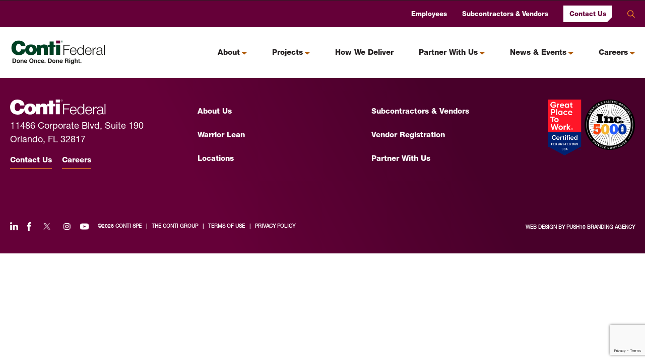

--- FILE ---
content_type: text/html; charset=UTF-8
request_url: https://www.contifederal.com/project_expertise/debris-removal/
body_size: 14664
content:
<!DOCTYPE html>
<!--[if lt IE 7]>      <html class="no-js lt-ie9 lt-ie8 lt-ie7"> <![endif]-->
<!--[if IE 7]>         <html class="no-js lt-ie9 lt-ie8"> <![endif]-->
<!--[if IE 8]>         <html class="no-js lt-ie9"> <![endif]-->
<!--[if IE 9]>			<html class="no-js ie9"> <![endif]-->
<!--[if gt IE 8]><!-->
<html class="no-js" lang="en-US"> <!--<![endif]-->

<head>

	<meta charset="UTF-8" />
	<meta http-equiv="X-UA-Compatible" content="IE=edge,chrome=1">
<script type="text/javascript">
/* <![CDATA[ */
var gform;gform||(document.addEventListener("gform_main_scripts_loaded",function(){gform.scriptsLoaded=!0}),document.addEventListener("gform/theme/scripts_loaded",function(){gform.themeScriptsLoaded=!0}),window.addEventListener("DOMContentLoaded",function(){gform.domLoaded=!0}),gform={domLoaded:!1,scriptsLoaded:!1,themeScriptsLoaded:!1,isFormEditor:()=>"function"==typeof InitializeEditor,callIfLoaded:function(o){return!(!gform.domLoaded||!gform.scriptsLoaded||!gform.themeScriptsLoaded&&!gform.isFormEditor()||(gform.isFormEditor()&&console.warn("The use of gform.initializeOnLoaded() is deprecated in the form editor context and will be removed in Gravity Forms 3.1."),o(),0))},initializeOnLoaded:function(o){gform.callIfLoaded(o)||(document.addEventListener("gform_main_scripts_loaded",()=>{gform.scriptsLoaded=!0,gform.callIfLoaded(o)}),document.addEventListener("gform/theme/scripts_loaded",()=>{gform.themeScriptsLoaded=!0,gform.callIfLoaded(o)}),window.addEventListener("DOMContentLoaded",()=>{gform.domLoaded=!0,gform.callIfLoaded(o)}))},hooks:{action:{},filter:{}},addAction:function(o,r,e,t){gform.addHook("action",o,r,e,t)},addFilter:function(o,r,e,t){gform.addHook("filter",o,r,e,t)},doAction:function(o){gform.doHook("action",o,arguments)},applyFilters:function(o){return gform.doHook("filter",o,arguments)},removeAction:function(o,r){gform.removeHook("action",o,r)},removeFilter:function(o,r,e){gform.removeHook("filter",o,r,e)},addHook:function(o,r,e,t,n){null==gform.hooks[o][r]&&(gform.hooks[o][r]=[]);var d=gform.hooks[o][r];null==n&&(n=r+"_"+d.length),gform.hooks[o][r].push({tag:n,callable:e,priority:t=null==t?10:t})},doHook:function(r,o,e){var t;if(e=Array.prototype.slice.call(e,1),null!=gform.hooks[r][o]&&((o=gform.hooks[r][o]).sort(function(o,r){return o.priority-r.priority}),o.forEach(function(o){"function"!=typeof(t=o.callable)&&(t=window[t]),"action"==r?t.apply(null,e):e[0]=t.apply(null,e)})),"filter"==r)return e[0]},removeHook:function(o,r,t,n){var e;null!=gform.hooks[o][r]&&(e=(e=gform.hooks[o][r]).filter(function(o,r,e){return!!(null!=n&&n!=o.tag||null!=t&&t!=o.priority)}),gform.hooks[o][r]=e)}});
/* ]]> */
</script>


	<meta name="viewport" content="width=device-width" />

	<title>Debris Removal Archives | Conti Federal</title>

	<link rel="profile" href="http://gmpg.org/xfn/11" />
	<link rel="pingback" href="https://www.contifederal.com/xmlrpc.php" />
	<script>
		// Vanilla JS Defer helper method for elimnating render blocking js including jQuery
		function defer(method) {
			if (window.jQuery) {
				method();
			} else {
				setTimeout(function() {
					defer(method)
				}, 50);
			}
		}
	</script>
	<!-- Hotjar Tracking Code for Conti Federal -->
	<script>
		(function(h, o, t, j, a, r) {
			h.hj = h.hj || function() {
				(h.hj.q = h.hj.q || []).push(arguments)
			};
			h._hjSettings = {
				hjid: 3635931,
				hjsv: 6
			};
			a = o.getElementsByTagName('head')[0];
			r = o.createElement('script');
			r.async = 1;
			r.src = t + h._hjSettings.hjid + j + h._hjSettings.hjsv;
			a.appendChild(r);
		})(window, document, 'https://static.hotjar.com/c/hotjar-', '.js?sv=');
	</script>
	<!-- Google tag (gtag.js) -->
	<script async src="https://www.googletagmanager.com/gtag/js?id=G-9EV7FB0WQ0"></script>
	<script>
		window.dataLayer = window.dataLayer || [];

		function gtag() {
			dataLayer.push(arguments);
		}
		gtag('js', new Date());

		gtag('config', 'G-9EV7FB0WQ0');
	</script>
	<meta name='robots' content='index, follow, max-image-preview:large, max-snippet:-1, max-video-preview:-1' />
	<style>img:is([sizes="auto" i], [sizes^="auto," i]) { contain-intrinsic-size: 3000px 1500px }</style>
	
	<!-- This site is optimized with the Yoast SEO Premium plugin v21.9 (Yoast SEO v25.6) - https://yoast.com/wordpress/plugins/seo/ -->
	<link rel="canonical" href="http://www.contifederal.com/project_expertise/debris-removal/" />
	<meta property="og:locale" content="en_US" />
	<meta property="og:type" content="article" />
	<meta property="og:title" content="Debris Removal Archives" />
	<meta property="og:url" content="http://www.contifederal.com/project_expertise/debris-removal/" />
	<meta property="og:site_name" content="Conti Federal" />
	<meta property="og:image" content="https://www.contifederal.com/wp-content/uploads/2022/10/conti-federal-team-around-conference-room-table-scaled.jpg" />
	<meta property="og:image:width" content="2560" />
	<meta property="og:image:height" content="1707" />
	<meta property="og:image:type" content="image/jpeg" />
	<meta name="twitter:card" content="summary_large_image" />
	<meta name="twitter:site" content="@contifederal" />
	<script type="application/ld+json" class="yoast-schema-graph">{"@context":"https://schema.org","@graph":[{"@type":"CollectionPage","@id":"http://www.contifederal.com/project_expertise/debris-removal/","url":"http://www.contifederal.com/project_expertise/debris-removal/","name":"Debris Removal Archives | Conti Federal","isPartOf":{"@id":"https://www.contifederal.com/#website"},"primaryImageOfPage":{"@id":"http://www.contifederal.com/project_expertise/debris-removal/#primaryimage"},"image":{"@id":"http://www.contifederal.com/project_expertise/debris-removal/#primaryimage"},"thumbnailUrl":"https://www.contifederal.com/wp-content/uploads/2022/10/Hurricane-Sandy-Disaster-Repairs_large.jpg","breadcrumb":{"@id":"http://www.contifederal.com/project_expertise/debris-removal/#breadcrumb"},"inLanguage":"en-US"},{"@type":"ImageObject","inLanguage":"en-US","@id":"http://www.contifederal.com/project_expertise/debris-removal/#primaryimage","url":"https://www.contifederal.com/wp-content/uploads/2022/10/Hurricane-Sandy-Disaster-Repairs_large.jpg","contentUrl":"https://www.contifederal.com/wp-content/uploads/2022/10/Hurricane-Sandy-Disaster-Repairs_large.jpg","width":1920,"height":1048,"caption":"Hurricane Sandy Disaster Repairs"},{"@type":"BreadcrumbList","@id":"http://www.contifederal.com/project_expertise/debris-removal/#breadcrumb","itemListElement":[{"@type":"ListItem","position":1,"name":"Home","item":"https://www.contifederal.com/"},{"@type":"ListItem","position":2,"name":"Debris Removal"}]},{"@type":"WebSite","@id":"https://www.contifederal.com/#website","url":"https://www.contifederal.com/","name":"Conti Federal","description":"Done Once. Done Right.","publisher":{"@id":"https://www.contifederal.com/#organization"},"potentialAction":[{"@type":"SearchAction","target":{"@type":"EntryPoint","urlTemplate":"https://www.contifederal.com/?s={search_term_string}"},"query-input":{"@type":"PropertyValueSpecification","valueRequired":true,"valueName":"search_term_string"}}],"inLanguage":"en-US"},{"@type":"Organization","@id":"https://www.contifederal.com/#organization","name":"Conti Federal","url":"https://www.contifederal.com/","logo":{"@type":"ImageObject","inLanguage":"en-US","@id":"https://www.contifederal.com/#/schema/logo/image/","url":"https://www.contifederal.com/wp-content/uploads/2022/10/Conti-Tagline-Horiz-Color-RGB.svg","contentUrl":"https://www.contifederal.com/wp-content/uploads/2022/10/Conti-Tagline-Horiz-Color-RGB.svg","width":190,"height":48,"caption":"Conti Federal"},"image":{"@id":"https://www.contifederal.com/#/schema/logo/image/"},"sameAs":["https://www.facebook.com/contifederal","https://x.com/contifederal","https://www.linkedin.com/company/contifederal","https://www.instagram.com/conti_federal/","https://www.youtube.com/channel/UCZX2ofs6OFjALXJPCg5G9kA"]}]}</script>
	<!-- / Yoast SEO Premium plugin. -->


<link rel='dns-prefetch' href='//www.google.com' />
<link rel='dns-prefetch' href='//www.googletagmanager.com' />
<link rel='dns-prefetch' href='//cdn.jsdelivr.net' />
<link rel="alternate" type="application/rss+xml" title="Conti Federal &raquo; Debris Removal Project Expertise Feed" href="https://www.contifederal.com/project_expertise/debris-removal/feed/" />
<script type="text/javascript">
/* <![CDATA[ */
window._wpemojiSettings = {"baseUrl":"https:\/\/s.w.org\/images\/core\/emoji\/16.0.1\/72x72\/","ext":".png","svgUrl":"https:\/\/s.w.org\/images\/core\/emoji\/16.0.1\/svg\/","svgExt":".svg","source":{"concatemoji":"https:\/\/www.contifederal.com\/wp-includes\/js\/wp-emoji-release.min.js?ver=6.8.2"}};
/*! This file is auto-generated */
!function(s,n){var o,i,e;function c(e){try{var t={supportTests:e,timestamp:(new Date).valueOf()};sessionStorage.setItem(o,JSON.stringify(t))}catch(e){}}function p(e,t,n){e.clearRect(0,0,e.canvas.width,e.canvas.height),e.fillText(t,0,0);var t=new Uint32Array(e.getImageData(0,0,e.canvas.width,e.canvas.height).data),a=(e.clearRect(0,0,e.canvas.width,e.canvas.height),e.fillText(n,0,0),new Uint32Array(e.getImageData(0,0,e.canvas.width,e.canvas.height).data));return t.every(function(e,t){return e===a[t]})}function u(e,t){e.clearRect(0,0,e.canvas.width,e.canvas.height),e.fillText(t,0,0);for(var n=e.getImageData(16,16,1,1),a=0;a<n.data.length;a++)if(0!==n.data[a])return!1;return!0}function f(e,t,n,a){switch(t){case"flag":return n(e,"\ud83c\udff3\ufe0f\u200d\u26a7\ufe0f","\ud83c\udff3\ufe0f\u200b\u26a7\ufe0f")?!1:!n(e,"\ud83c\udde8\ud83c\uddf6","\ud83c\udde8\u200b\ud83c\uddf6")&&!n(e,"\ud83c\udff4\udb40\udc67\udb40\udc62\udb40\udc65\udb40\udc6e\udb40\udc67\udb40\udc7f","\ud83c\udff4\u200b\udb40\udc67\u200b\udb40\udc62\u200b\udb40\udc65\u200b\udb40\udc6e\u200b\udb40\udc67\u200b\udb40\udc7f");case"emoji":return!a(e,"\ud83e\udedf")}return!1}function g(e,t,n,a){var r="undefined"!=typeof WorkerGlobalScope&&self instanceof WorkerGlobalScope?new OffscreenCanvas(300,150):s.createElement("canvas"),o=r.getContext("2d",{willReadFrequently:!0}),i=(o.textBaseline="top",o.font="600 32px Arial",{});return e.forEach(function(e){i[e]=t(o,e,n,a)}),i}function t(e){var t=s.createElement("script");t.src=e,t.defer=!0,s.head.appendChild(t)}"undefined"!=typeof Promise&&(o="wpEmojiSettingsSupports",i=["flag","emoji"],n.supports={everything:!0,everythingExceptFlag:!0},e=new Promise(function(e){s.addEventListener("DOMContentLoaded",e,{once:!0})}),new Promise(function(t){var n=function(){try{var e=JSON.parse(sessionStorage.getItem(o));if("object"==typeof e&&"number"==typeof e.timestamp&&(new Date).valueOf()<e.timestamp+604800&&"object"==typeof e.supportTests)return e.supportTests}catch(e){}return null}();if(!n){if("undefined"!=typeof Worker&&"undefined"!=typeof OffscreenCanvas&&"undefined"!=typeof URL&&URL.createObjectURL&&"undefined"!=typeof Blob)try{var e="postMessage("+g.toString()+"("+[JSON.stringify(i),f.toString(),p.toString(),u.toString()].join(",")+"));",a=new Blob([e],{type:"text/javascript"}),r=new Worker(URL.createObjectURL(a),{name:"wpTestEmojiSupports"});return void(r.onmessage=function(e){c(n=e.data),r.terminate(),t(n)})}catch(e){}c(n=g(i,f,p,u))}t(n)}).then(function(e){for(var t in e)n.supports[t]=e[t],n.supports.everything=n.supports.everything&&n.supports[t],"flag"!==t&&(n.supports.everythingExceptFlag=n.supports.everythingExceptFlag&&n.supports[t]);n.supports.everythingExceptFlag=n.supports.everythingExceptFlag&&!n.supports.flag,n.DOMReady=!1,n.readyCallback=function(){n.DOMReady=!0}}).then(function(){return e}).then(function(){var e;n.supports.everything||(n.readyCallback(),(e=n.source||{}).concatemoji?t(e.concatemoji):e.wpemoji&&e.twemoji&&(t(e.twemoji),t(e.wpemoji)))}))}((window,document),window._wpemojiSettings);
/* ]]> */
</script>
<link rel='stylesheet' id='main_style-css' href='https://www.contifederal.com/wp-content/themes/contifederal/assets/dist/main.css?ver=1768993305' type='text/css' media='all' />
<link rel='stylesheet' id='gforms_reset_css-css' href='https://www.contifederal.com/wp-content/plugins/gravityforms/legacy/css/formreset.min.css?ver=2.9.15' type='text/css' media='all' />
<link rel='stylesheet' id='gforms_formsmain_css-css' href='https://www.contifederal.com/wp-content/plugins/gravityforms/legacy/css/formsmain.min.css?ver=2.9.15' type='text/css' media='all' />
<link rel='stylesheet' id='gforms_ready_class_css-css' href='https://www.contifederal.com/wp-content/plugins/gravityforms/legacy/css/readyclass.min.css?ver=2.9.15' type='text/css' media='all' />
<link rel='stylesheet' id='gforms_browsers_css-css' href='https://www.contifederal.com/wp-content/plugins/gravityforms/legacy/css/browsers.min.css?ver=2.9.15' type='text/css' media='all' />
<style id='wp-emoji-styles-inline-css' type='text/css'>

	img.wp-smiley, img.emoji {
		display: inline !important;
		border: none !important;
		box-shadow: none !important;
		height: 1em !important;
		width: 1em !important;
		margin: 0 0.07em !important;
		vertical-align: -0.1em !important;
		background: none !important;
		padding: 0 !important;
	}
</style>
<link rel='stylesheet' id='tablepress-default-css' href='https://www.contifederal.com/wp-content/plugins/tablepress/css/build/default.css?ver=3.1.3' type='text/css' media='all' />
<style id='tablepress-default-inline-css' type='text/css'>
.tablepress{--head-active-bg-color:#740e47;--head-active-text-color:#fff;--text-color:#111;--head-text-color:#fff;--head-bg-color:#650038;--odd-text-color:var(--text-color);--odd-bg-color:#f9ebf3;--even-text-color:var(--text-color);--even-bg-color:#fff;--hover-text-color:var(--text-color);--hover-bg-color:#e3d3dc;--border-color:#ddd;--padding:.5rem}
</style>
<script type="text/javascript" src="https://www.contifederal.com/wp-includes/js/jquery/jquery.min.js?ver=3.7.1" id="jquery-core-js"></script>
<script type="text/javascript" defer='defer' src="https://www.contifederal.com/wp-content/plugins/gravityforms/js/jquery.json.min.js?ver=2.9.15" id="gform_json-js"></script>
<script type="text/javascript" id="gform_gravityforms-js-extra">
/* <![CDATA[ */
var gf_legacy = {"is_legacy":"1"};
var gf_global = {"gf_currency_config":{"name":"U.S. Dollar","symbol_left":"$","symbol_right":"","symbol_padding":"","thousand_separator":",","decimal_separator":".","decimals":2,"code":"USD"},"base_url":"https:\/\/www.contifederal.com\/wp-content\/plugins\/gravityforms","number_formats":[],"spinnerUrl":"https:\/\/www.contifederal.com\/wp-content\/plugins\/gravityforms\/images\/spinner.svg","version_hash":"1366416a2dfcc9838960a1b7e495d48a","strings":{"newRowAdded":"New row added.","rowRemoved":"Row removed","formSaved":"The form has been saved.  The content contains the link to return and complete the form."}};
var gform_i18n = {"datepicker":{"days":{"monday":"Mo","tuesday":"Tu","wednesday":"We","thursday":"Th","friday":"Fr","saturday":"Sa","sunday":"Su"},"months":{"january":"January","february":"February","march":"March","april":"April","may":"May","june":"June","july":"July","august":"August","september":"September","october":"October","november":"November","december":"December"},"firstDay":0,"iconText":"Select date"}};
var gf_legacy_multi = {"1":"1"};
var gform_gravityforms = {"strings":{"invalid_file_extension":"This type of file is not allowed. Must be one of the following:","delete_file":"Delete this file","in_progress":"in progress","file_exceeds_limit":"File exceeds size limit","illegal_extension":"This type of file is not allowed.","max_reached":"Maximum number of files reached","unknown_error":"There was a problem while saving the file on the server","currently_uploading":"Please wait for the uploading to complete","cancel":"Cancel","cancel_upload":"Cancel this upload","cancelled":"Cancelled"},"vars":{"images_url":"https:\/\/www.contifederal.com\/wp-content\/plugins\/gravityforms\/images"}};
/* ]]> */
</script>
<script type="text/javascript" id="gform_gravityforms-js-before">
/* <![CDATA[ */
var gform;gform||(document.addEventListener("gform_main_scripts_loaded",function(){gform.scriptsLoaded=!0}),document.addEventListener("gform/theme/scripts_loaded",function(){gform.themeScriptsLoaded=!0}),window.addEventListener("DOMContentLoaded",function(){gform.domLoaded=!0}),gform={domLoaded:!1,scriptsLoaded:!1,themeScriptsLoaded:!1,isFormEditor:()=>"function"==typeof InitializeEditor,callIfLoaded:function(o){return!(!gform.domLoaded||!gform.scriptsLoaded||!gform.themeScriptsLoaded&&!gform.isFormEditor()||(gform.isFormEditor()&&console.warn("The use of gform.initializeOnLoaded() is deprecated in the form editor context and will be removed in Gravity Forms 3.1."),o(),0))},initializeOnLoaded:function(o){gform.callIfLoaded(o)||(document.addEventListener("gform_main_scripts_loaded",()=>{gform.scriptsLoaded=!0,gform.callIfLoaded(o)}),document.addEventListener("gform/theme/scripts_loaded",()=>{gform.themeScriptsLoaded=!0,gform.callIfLoaded(o)}),window.addEventListener("DOMContentLoaded",()=>{gform.domLoaded=!0,gform.callIfLoaded(o)}))},hooks:{action:{},filter:{}},addAction:function(o,r,e,t){gform.addHook("action",o,r,e,t)},addFilter:function(o,r,e,t){gform.addHook("filter",o,r,e,t)},doAction:function(o){gform.doHook("action",o,arguments)},applyFilters:function(o){return gform.doHook("filter",o,arguments)},removeAction:function(o,r){gform.removeHook("action",o,r)},removeFilter:function(o,r,e){gform.removeHook("filter",o,r,e)},addHook:function(o,r,e,t,n){null==gform.hooks[o][r]&&(gform.hooks[o][r]=[]);var d=gform.hooks[o][r];null==n&&(n=r+"_"+d.length),gform.hooks[o][r].push({tag:n,callable:e,priority:t=null==t?10:t})},doHook:function(r,o,e){var t;if(e=Array.prototype.slice.call(e,1),null!=gform.hooks[r][o]&&((o=gform.hooks[r][o]).sort(function(o,r){return o.priority-r.priority}),o.forEach(function(o){"function"!=typeof(t=o.callable)&&(t=window[t]),"action"==r?t.apply(null,e):e[0]=t.apply(null,e)})),"filter"==r)return e[0]},removeHook:function(o,r,t,n){var e;null!=gform.hooks[o][r]&&(e=(e=gform.hooks[o][r]).filter(function(o,r,e){return!!(null!=n&&n!=o.tag||null!=t&&t!=o.priority)}),gform.hooks[o][r]=e)}});
/* ]]> */
</script>
<script type="text/javascript" defer='defer' src="https://www.contifederal.com/wp-content/plugins/gravityforms/js/gravityforms.min.js?ver=2.9.15" id="gform_gravityforms-js"></script>
<script type="text/javascript" id="gform_conditional_logic-js-extra">
/* <![CDATA[ */
var gf_legacy = {"is_legacy":"1"};
/* ]]> */
</script>
<script type="text/javascript" defer='defer' src="https://www.contifederal.com/wp-content/plugins/gravityforms/js/conditional_logic.min.js?ver=2.9.15" id="gform_conditional_logic-js"></script>
<script type="text/javascript" defer='defer' src="https://www.google.com/recaptcha/api.js?hl=en&amp;ver=6.8.2#038;render=explicit" id="gform_recaptcha-js"></script>
<script type="text/javascript" src="https://www.contifederal.com/wp-includes/js/plupload/moxie.min.js?ver=1.3.5.1" id="moxiejs-js"></script>
<script type="text/javascript" src="https://www.contifederal.com/wp-includes/js/plupload/plupload.min.js?ver=2.1.9" id="plupload-js"></script>
<script type="text/javascript" defer='defer' src="https://www.contifederal.com/wp-content/plugins/gravityforms/assets/js/dist/utils.min.js?ver=380b7a5ec0757c78876bc8a59488f2f3" id="gform_gravityforms_utils-js"></script>
<script type="text/javascript" src="https://www.googletagmanager.com/gtag/js?id=G-CH2LMD3W62&amp;ver=6.8.2" id="wk-analytics-script-js"></script>
<script type="text/javascript" id="wk-analytics-script-js-after">
/* <![CDATA[ */
function shouldTrack(){
var trackLoggedIn = false;
var loggedIn = false;
if(!loggedIn){
return true;
} else if( trackLoggedIn ) {
return true;
}
return false;
}
function hasWKGoogleAnalyticsCookie() {
return (new RegExp('wp_wk_ga_untrack_' + document.location.hostname)).test(document.cookie);
}
if (!hasWKGoogleAnalyticsCookie() && shouldTrack()) {
//Google Analytics
window.dataLayer = window.dataLayer || [];
function gtag(){dataLayer.push(arguments);}
gtag('js', new Date());
gtag('config', 'G-CH2LMD3W62');
}
/* ]]> */
</script>
<link rel="https://api.w.org/" href="https://www.contifederal.com/wp-json/" /><meta name="google-site-verification" content="s1uBMHLWjP_eAAjIheK7upYh5VKy-BcQUX-W6LIgCNE" /><link rel="shortcut icon" href="https://www.contifederal.com/wp-content/themes/contifederal/assets/imgs/favicon/favicon.ico?01/21/26-02:31:35" type="image/x-icon" />
<link rel="apple-touch-icon-precomposed" sizes="152x152" href="https://www.contifederal.com/wp-content/themes/contifederal/assets/imgs/favicon/apple-touch-icon-152x152.png?01/21/26-02:31:35" />
<link rel="apple-touch-icon-precomposed" sizes="144x144" href="https://www.contifederal.com/wp-content/themes/contifederal/assets/imgs/favicon/apple-touch-icon-144x144.png?01/21/26-02:31:35" />
<link rel="apple-touch-icon-precomposed" sizes="120x120" href="https://www.contifederal.com/wp-content/themes/contifederal/assets/imgs/favicon/apple-touch-icon-120x120.png?01/21/26-02:31:35" />
<link rel="apple-touch-icon-precomposed" sizes="114x114" href="https://www.contifederal.com/wp-content/themes/contifederal/assets/imgs/favicon/apple-touch-icon-114x114.png?01/21/26-02:31:35" />
<link rel="apple-touch-icon-precomposed" sizes="76x76" href="https://www.contifederal.com/wp-content/themes/contifederal/assets/imgs/favicon/apple-touch-icon-76x76.png?01/21/26-02:31:35" />
<link rel="apple-touch-icon-precomposed" sizes="72x72" href="https://www.contifederal.com/wp-content/themes/contifederal/assets/imgs/favicon/apple-touch-icon-72x72.png?01/21/26-02:31:35" />
<link rel="apple-touch-icon-precomposed" sizes="57x57" href="https://www.contifederal.com/wp-content/themes/contifederal/assets/imgs/favicon/apple-touch-icon-57x57.png?01/21/26-02:31:35" />
<link rel="apple-touch-icon-precomposed" href="https://www.contifederal.com/wp-content/themes/contifederal/assets/imgs/favicon/apple-touch-icon.png?01/21/26-02:31:35" />
<link rel="icon" href="https://www.contifederal.com/wp-content/uploads/2022/10/cropped-favicon-32x32.png" sizes="32x32" />
<link rel="icon" href="https://www.contifederal.com/wp-content/uploads/2022/10/cropped-favicon-192x192.png" sizes="192x192" />
<link rel="apple-touch-icon" href="https://www.contifederal.com/wp-content/uploads/2022/10/cropped-favicon-180x180.png" />
<meta name="msapplication-TileImage" content="https://www.contifederal.com/wp-content/uploads/2022/10/cropped-favicon-270x270.png" />
		<style type="text/css" id="wp-custom-css">
			.cb03_project_map #map a.marker{
	position:absolute;
}

/* .select2-dropdown{
margin-top:35px!important;} */

#gform_confirmation_message_5{
	display:flex;
	justify-content:center;
	align-items:center;
}

#gform_confirmation_message_5 >  a.button::after {
	background-color:#004023;
}

.cb10-footer-cta .image-container img{
	width:100%;
}
/* 
.cb09_filters-container .alm-filters .alm-filter--inner .select2 .select2-selection__rendered {
  padding-left: 7px;
} */

#gform_1 #field_1_15 label {
	display: none;
}


/* .page-id-67 #site {
	padding-bottom: 450px!important;
	position: relative;
}
.page-id-67 #site:before {
	position: absolute;
	content: '';
	bottom: 0;
	left: 0;
	width: 100%;
	    background: linear-gradient(242.86deg, #48002a 29.21%, #650038 68.51%);
	z-index: -1;
	height: 450px;
}

@media (max-width: 1500px) {	
	.page-id-67 #site {
		padding-bottom: 610px!important;
	}
}
@media (max-width: 986px) {	
	.page-id-67 #site {
		padding-bottom: 0!important;
	}
}
.page-id-67 #site a {
	transition-duration: .4s;
}
.page-id-67 #site a:hover {
	text-decoration: underline;
} */		</style>
		</head>

<body class="archive tax-project_expertise term-debris-removal term-52 wp-theme-contifederal interior-page" style="opacity:0; transition:all 0.5s">

	<div id="site">

		<header>
			<div class="search-form-container">
				<div class="frame">
					<form role="search" method="get" id="searchform" class="searchform" action="https://www.contifederal.com/" >
	<div><label class="screen-reader-text" for="search-form-6970e347d1801">Search for...</label>
	<input type="text" placeholder="Search for..." value="" name="s" id="search-form-6970e347d1801" />
	<input type="submit" id="searchsubmit" value="Search" />
	</div>
	</form>				</div>
			</div>
			<div class="utility-nav-wrapper">
				<div class="large-frame flex-wrapper flex-end center">
					<ul class="secondary-nav">
						<li id="menu-item-131" class="menu-item menu-item-type-post_type menu-item-object-page menu-item-131"><a href="https://www.contifederal.com/employees/">Employees</a></li>
<li id="menu-item-130" class="menu-item menu-item-type-post_type menu-item-object-page menu-item-130"><a href="https://www.contifederal.com/subcontractors-vendors/">Subcontractors &#038; Vendors</a></li>
<li id="menu-item-126" class="button-container menu-item menu-item-type-post_type menu-item-object-page menu-item-126"><a href="https://www.contifederal.com/contact-us/">Contact Us</a></li>
<li id="menu-item-132" class="search-container menu-item menu-item-type-custom menu-item-object-custom menu-item-132"><a href="#">Search</a></li>
					</ul>
				</div>
			</div>
			<div class="main-nav-wrapper">
				<div class="large-frame flex-wrapper space-between center">

					<div id="logo">
						<a href="https://www.contifederal.com" id="logo-link" aria-label="Conti Federal Homepage">
														<img src="https://www.contifederal.com/wp-content/uploads/2022/10/conti-federal-logo.svg" alt="Conti Federal Logo" id="logo-img" />
							<img src="https://www.contifederal.com/wp-content/uploads/2022/08/conti-federal-logo-white.svg" alt="Conti Federal Logo" id="logo-white-img" />
						</a>
					</div>

					<a href="javascript:void(0);" aria-label="toggle-mobile-menu" id="mobile-menu-trigger">
						<svg width="30" clip-rule="evenodd" fill-rule="evenodd" stroke-linejoin="round" stroke-miterlimit="2" fill="#650038" viewBox="0 0 24 24" xmlns="http://www.w3.org/2000/svg">
							<path d="m11 16.745c0-.414.336-.75.75-.75h9.5c.414 0 .75.336.75.75s-.336.75-.75.75h-9.5c-.414 0-.75-.336-.75-.75zm-9-5c0-.414.336-.75.75-.75h18.5c.414 0 .75.336.75.75s-.336.75-.75.75h-18.5c-.414 0-.75-.336-.75-.75zm4-5c0-.414.336-.75.75-.75h14.5c.414 0 .75.336.75.75s-.336.75-.75.75h-14.5c-.414 0-.75-.336-.75-.75z" fill-rule="nonzero" />
						</svg>
					</a>

					<div class="main-nav-container">
						<ul class="main-nav">
							<li id="menu-item-100" class="menu-item menu-item-type-post_type menu-item-object-page menu-item-has-children menu-item-100"><a href="https://www.contifederal.com/about/">About</a>
<ul class="sub-menu">
	<li id="menu-item-2231" class="menu-item menu-item-type-post_type menu-item-object-page menu-item-2231"><a href="https://www.contifederal.com/about/">About</a></li>
	<li id="menu-item-105" class="menu-item menu-item-type-post_type menu-item-object-page menu-item-105"><a href="https://www.contifederal.com/about/history/">History</a></li>
	<li id="menu-item-104" class="menu-item menu-item-type-post_type menu-item-object-page menu-item-104"><a href="https://www.contifederal.com/about/awards/">Awards</a></li>
	<li id="menu-item-106" class="menu-item menu-item-type-post_type menu-item-object-page menu-item-106"><a href="https://www.contifederal.com/about/warrior-lean/">Warrior Lean</a></li>
	<li id="menu-item-103" class="menu-item menu-item-type-post_type menu-item-object-page menu-item-103"><a href="https://www.contifederal.com/about/values-ethics/">Values &#038; Ethics</a></li>
	<li id="menu-item-101" class="menu-item menu-item-type-post_type menu-item-object-page menu-item-101"><a href="https://www.contifederal.com/about/locations/">Locations</a></li>
</ul>
</li>
<li id="menu-item-107" class="menu-item menu-item-type-post_type menu-item-object-page menu-item-has-children menu-item-107"><a href="https://www.contifederal.com/featured-projects/">Projects</a>
<ul class="sub-menu">
	<li id="menu-item-2232" class="menu-item menu-item-type-post_type menu-item-object-page menu-item-2232"><a href="https://www.contifederal.com/featured-projects/">All Projects</a></li>
	<li id="menu-item-108" class="menu-item menu-item-type-post_type menu-item-object-page menu-item-108"><a href="https://www.contifederal.com/featured-projects/military-construction-critical-infrastructure/">Military Construction &#038; Critical Infrastructure</a></li>
	<li id="menu-item-111" class="menu-item menu-item-type-post_type menu-item-object-page menu-item-111"><a href="https://www.contifederal.com/featured-projects/secure-construction/">Secure Construction</a></li>
	<li id="menu-item-110" class="menu-item menu-item-type-post_type menu-item-object-page menu-item-110"><a href="https://www.contifederal.com/featured-projects/environmental-remediation/">Environmental Remediation</a></li>
	<li id="menu-item-109" class="menu-item menu-item-type-post_type menu-item-object-page menu-item-109"><a href="https://www.contifederal.com/featured-projects/disaster-response-and-recovery/">Disaster Response &#038; Recovery</a></li>
</ul>
</li>
<li id="menu-item-61" class="menu-item menu-item-type-post_type menu-item-object-page menu-item-61"><a href="https://www.contifederal.com/how-we-deliver/">How We Deliver</a></li>
<li id="menu-item-112" class="menu-item menu-item-type-post_type menu-item-object-page menu-item-has-children menu-item-112"><a href="https://www.contifederal.com/partner-with-us/">Partner With Us</a>
<ul class="sub-menu">
	<li id="menu-item-2235" class="menu-item menu-item-type-post_type menu-item-object-page menu-item-2235"><a href="https://www.contifederal.com/partner-with-us/">Partner With Us</a></li>
	<li id="menu-item-116" class="menu-item menu-item-type-post_type menu-item-object-page menu-item-116"><a href="https://www.contifederal.com/partner-with-us/trade-partners/">Trade Partners</a></li>
	<li id="menu-item-114" class="menu-item menu-item-type-post_type menu-item-object-page menu-item-114"><a href="https://www.contifederal.com/partner-with-us/material-suppliers/">Material Suppliers</a></li>
	<li id="menu-item-113" class="menu-item menu-item-type-post_type menu-item-object-page menu-item-113"><a href="https://www.contifederal.com/partner-with-us/design-partners/">Design Partners</a></li>
	<li id="menu-item-115" class="menu-item menu-item-type-post_type menu-item-object-page menu-item-115"><a href="https://www.contifederal.com/partner-with-us/small-business/">Small Business</a></li>
	<li id="menu-item-3901" class="menu-item menu-item-type-post_type menu-item-object-page menu-item-3901"><a href="https://www.contifederal.com/partner-with-us/cmmc/">CMMC Preparedness</a></li>
</ul>
</li>
<li id="menu-item-63" class="menu-item menu-item-type-post_type menu-item-object-page menu-item-has-children menu-item-63"><a href="https://www.contifederal.com/news-events/">News &#038; Events</a>
<ul class="sub-menu">
	<li id="menu-item-2233" class="menu-item menu-item-type-post_type menu-item-object-page menu-item-2233"><a href="https://www.contifederal.com/news-events/">News &#038; Events</a></li>
	<li id="menu-item-1666" class="menu-item menu-item-type-post_type menu-item-object-page menu-item-1666"><a href="https://www.contifederal.com/news-events/all-news/">All News</a></li>
	<li id="menu-item-1665" class="menu-item menu-item-type-post_type menu-item-object-page menu-item-1665"><a href="https://www.contifederal.com/news-events/all-events/">All Events</a></li>
</ul>
</li>
<li id="menu-item-119" class="menu-item menu-item-type-post_type menu-item-object-page menu-item-has-children menu-item-119"><a href="https://www.contifederal.com/careers/">Careers</a>
<ul class="sub-menu">
	<li id="menu-item-2234" class="menu-item menu-item-type-post_type menu-item-object-page menu-item-2234"><a href="https://www.contifederal.com/careers/">Careers</a></li>
	<li id="menu-item-1672" class="menu-item menu-item-type-post_type menu-item-object-page menu-item-1672"><a href="https://www.contifederal.com/open-positions/">Open Positions</a></li>
	<li id="menu-item-1671" class="menu-item menu-item-type-post_type menu-item-object-page menu-item-1671"><a href="https://www.contifederal.com/internships-co-ops/">Internships/Co-Ops</a></li>
	<li id="menu-item-1510" class="menu-item menu-item-type-post_type menu-item-object-page menu-item-1510"><a href="https://www.contifederal.com/entry-level/">Entry-Level</a></li>
	<li id="menu-item-1670" class="menu-item menu-item-type-post_type menu-item-object-page menu-item-1670"><a href="https://www.contifederal.com/experienced-professionals/">Experienced Professionals</a></li>
	<li id="menu-item-1669" class="menu-item menu-item-type-post_type menu-item-object-page menu-item-1669"><a href="https://www.contifederal.com/cleared-american-workers/">Cleared American Workers</a></li>
	<li id="menu-item-1668" class="menu-item menu-item-type-post_type menu-item-object-page menu-item-1668"><a href="https://www.contifederal.com/veterans/">Veterans</a></li>
</ul>
</li>
						</ul>
						<ul class="mobile-secondary-nav">
							<li class="menu-item menu-item-type-post_type menu-item-object-page menu-item-131"><a href="https://www.contifederal.com/employees/">Employees</a></li>
<li class="menu-item menu-item-type-post_type menu-item-object-page menu-item-130"><a href="https://www.contifederal.com/subcontractors-vendors/">Subcontractors &#038; Vendors</a></li>
<li class="button-container menu-item menu-item-type-post_type menu-item-object-page menu-item-126"><a href="https://www.contifederal.com/contact-us/">Contact Us</a></li>
<li class="search-container menu-item menu-item-type-custom menu-item-object-custom menu-item-132"><a href="#">Search</a></li>
						</ul>
					</div>
				</div>
			</div>
		</header>


		draft		
		<!-- Home Page Banner -->
				<!-- END Home Page Banner -->

		<!-- Banner -->
				<!-- END Banner -->
    <section>
        <div class="frame">
                    </div>
    </section>


    <section>
        <div class="frame">
                    </div>
    </section>


    <section>
        <div class="frame">
                    </div>
    </section>


    <section>
        <div class="frame">
                    </div>
    </section>


    <section>
        <div class="frame">
                    </div>
    </section>


    <section>
        <div class="frame">
                    </div>
    </section>


    <section>
        <div class="frame">
                    </div>
    </section>

            <!-- FOOTER CTA -->
                        <!-- END FOOTER CTA -->
            <footer data-scroll-section>
				                    <div class="newsletter-container">
                        <div class="frame footer-frame flex-wrapper center">
                                                            <div class="footer-form-header">
                                    <h3>Stay Current.</h3>
                                </div>
                                                        <div class="footer-form footer-form-header-active">
                                
                <div class='gf_browser_unknown gform_wrapper gform_legacy_markup_wrapper gform-theme--no-framework' data-form-theme='legacy' data-form-index='0' id='gform_wrapper_2' ><div id='gf_2' class='gform_anchor' tabindex='-1'></div><form method='post' enctype='multipart/form-data' target='gform_ajax_frame_2' id='gform_2'  action='/project_expertise/debris-removal/#gf_2' data-formid='2' novalidate>
                        <div class='gform-body gform_body'><ul id='gform_fields_2' class='gform_fields top_label form_sublabel_below description_below validation_below'><li id="field_2_1" class="gfield gfield--type-text gfield--input-type-text field_sublabel_below gfield--no-description field_description_below field_validation_below gfield_visibility_visible"  ><label class='gfield_label gform-field-label' for='input_2_1'>First Name</label><div class='ginput_container ginput_container_text'><input name='input_1' id='input_2_1' type='text' value='' class='large'      aria-invalid="false"   /></div></li><li id="field_2_2" class="gfield gfield--type-text gfield--input-type-text field_sublabel_below gfield--no-description field_description_below field_validation_below gfield_visibility_visible"  ><label class='gfield_label gform-field-label' for='input_2_2'>Last Name</label><div class='ginput_container ginput_container_text'><input name='input_2' id='input_2_2' type='text' value='' class='large'      aria-invalid="false"   /></div></li><li id="field_2_4" class="gfield gfield--type-email gfield--input-type-email gfield_contains_required field_sublabel_below gfield--no-description field_description_below field_validation_below gfield_visibility_visible"  ><label class='gfield_label gform-field-label' for='input_2_4'>Email<span class="gfield_required"><span class="gfield_required gfield_required_asterisk">*</span></span></label><div class='ginput_container ginput_container_email'>
                            <input name='input_4' id='input_2_4' type='email' value='' class='large'    aria-required="true" aria-invalid="false"  />
                        </div></li><li id="field_2_5" class="gfield gfield--type-captcha gfield--input-type-captcha gfield--width-full field_sublabel_below gfield--no-description field_description_below hidden_label field_validation_below gfield_visibility_visible"  ><label class='gfield_label gform-field-label' for='input_2_5'>CAPTCHA</label><div id='input_2_5' class='ginput_container ginput_recaptcha' data-sitekey='6Ld304EjAAAAALS3eH3AFnyP_wj49nPW9j4aQZDL'  data-theme='light' data-tabindex='-1' data-size='invisible' data-badge='bottomright'></div></li><li id="field_2_6" class="gfield gfield--type-honeypot gform_validation_container field_sublabel_below gfield--has-description field_description_below field_validation_below gfield_visibility_visible"  ><label class='gfield_label gform-field-label' for='input_2_6'>Name</label><div class='ginput_container'><input name='input_6' id='input_2_6' type='text' value='' autocomplete='new-password'/></div><div class='gfield_description' id='gfield_description_2_6'>This field is for validation purposes and should be left unchanged.</div></li></ul></div>
        <div class='gform-footer gform_footer top_label'> <input type='submit' id='gform_submit_button_2' class='gform_button button' onclick='gform.submission.handleButtonClick(this);' data-submission-type='submit' value='Submit'  /> <input type='hidden' name='gform_ajax' value='form_id=2&amp;title=&amp;description=&amp;tabindex=0&amp;theme=legacy&amp;styles=[]&amp;hash=76774e1795f7b9e70481e79414262f67' />
            <input type='hidden' class='gform_hidden' name='gform_submission_method' data-js='gform_submission_method_2' value='iframe' />
            <input type='hidden' class='gform_hidden' name='gform_theme' data-js='gform_theme_2' id='gform_theme_2' value='legacy' />
            <input type='hidden' class='gform_hidden' name='gform_style_settings' data-js='gform_style_settings_2' id='gform_style_settings_2' value='[]' />
            <input type='hidden' class='gform_hidden' name='is_submit_2' value='1' />
            <input type='hidden' class='gform_hidden' name='gform_submit' value='2' />
            
            <input type='hidden' class='gform_hidden' name='gform_unique_id' value='' />
            <input type='hidden' class='gform_hidden' name='state_2' value='WyJbXSIsIjhhN2I4MGE4NDY4NmIzZDc3NmQ5ZDU2ZmZlMWM1MTcxIl0=' />
            <input type='hidden' autocomplete='off' class='gform_hidden' name='gform_target_page_number_2' id='gform_target_page_number_2' value='0' />
            <input type='hidden' autocomplete='off' class='gform_hidden' name='gform_source_page_number_2' id='gform_source_page_number_2' value='1' />
            <input type='hidden' name='gform_field_values' value='' />
            
        </div>
                        </form>
                        </div>
		                <iframe style='display:none;width:0px;height:0px;' src='about:blank' name='gform_ajax_frame_2' id='gform_ajax_frame_2' title='This iframe contains the logic required to handle Ajax powered Gravity Forms.'></iframe>
		                <script type="text/javascript">
/* <![CDATA[ */
 gform.initializeOnLoaded( function() {gformInitSpinner( 2, 'https://www.contifederal.com/wp-content/plugins/gravityforms/images/spinner.svg', true );jQuery('#gform_ajax_frame_2').on('load',function(){var contents = jQuery(this).contents().find('*').html();var is_postback = contents.indexOf('GF_AJAX_POSTBACK') >= 0;if(!is_postback){return;}var form_content = jQuery(this).contents().find('#gform_wrapper_2');var is_confirmation = jQuery(this).contents().find('#gform_confirmation_wrapper_2').length > 0;var is_redirect = contents.indexOf('gformRedirect(){') >= 0;var is_form = form_content.length > 0 && ! is_redirect && ! is_confirmation;var mt = parseInt(jQuery('html').css('margin-top'), 10) + parseInt(jQuery('body').css('margin-top'), 10) + 100;if(is_form){jQuery('#gform_wrapper_2').html(form_content.html());if(form_content.hasClass('gform_validation_error')){jQuery('#gform_wrapper_2').addClass('gform_validation_error');} else {jQuery('#gform_wrapper_2').removeClass('gform_validation_error');}setTimeout( function() { /* delay the scroll by 50 milliseconds to fix a bug in chrome */ jQuery(document).scrollTop(jQuery('#gform_wrapper_2').offset().top - mt); }, 50 );if(window['gformInitDatepicker']) {gformInitDatepicker();}if(window['gformInitPriceFields']) {gformInitPriceFields();}var current_page = jQuery('#gform_source_page_number_2').val();gformInitSpinner( 2, 'https://www.contifederal.com/wp-content/plugins/gravityforms/images/spinner.svg', true );jQuery(document).trigger('gform_page_loaded', [2, current_page]);window['gf_submitting_2'] = false;}else if(!is_redirect){var confirmation_content = jQuery(this).contents().find('.GF_AJAX_POSTBACK').html();if(!confirmation_content){confirmation_content = contents;}jQuery('#gform_wrapper_2').replaceWith(confirmation_content);jQuery(document).scrollTop(jQuery('#gf_2').offset().top - mt);jQuery(document).trigger('gform_confirmation_loaded', [2]);window['gf_submitting_2'] = false;wp.a11y.speak(jQuery('#gform_confirmation_message_2').text());}else{jQuery('#gform_2').append(contents);if(window['gformRedirect']) {gformRedirect();}}jQuery(document).trigger("gform_pre_post_render", [{ formId: "2", currentPage: "current_page", abort: function() { this.preventDefault(); } }]);        if (event && event.defaultPrevented) {                return;        }        const gformWrapperDiv = document.getElementById( "gform_wrapper_2" );        if ( gformWrapperDiv ) {            const visibilitySpan = document.createElement( "span" );            visibilitySpan.id = "gform_visibility_test_2";            gformWrapperDiv.insertAdjacentElement( "afterend", visibilitySpan );        }        const visibilityTestDiv = document.getElementById( "gform_visibility_test_2" );        let postRenderFired = false;        function triggerPostRender() {            if ( postRenderFired ) {                return;            }            postRenderFired = true;            gform.core.triggerPostRenderEvents( 2, current_page );            if ( visibilityTestDiv ) {                visibilityTestDiv.parentNode.removeChild( visibilityTestDiv );            }        }        function debounce( func, wait, immediate ) {            var timeout;            return function() {                var context = this, args = arguments;                var later = function() {                    timeout = null;                    if ( !immediate ) func.apply( context, args );                };                var callNow = immediate && !timeout;                clearTimeout( timeout );                timeout = setTimeout( later, wait );                if ( callNow ) func.apply( context, args );            };        }        const debouncedTriggerPostRender = debounce( function() {            triggerPostRender();        }, 200 );        if ( visibilityTestDiv && visibilityTestDiv.offsetParent === null ) {            const observer = new MutationObserver( ( mutations ) => {                mutations.forEach( ( mutation ) => {                    if ( mutation.type === 'attributes' && visibilityTestDiv.offsetParent !== null ) {                        debouncedTriggerPostRender();                        observer.disconnect();                    }                });            });            observer.observe( document.body, {                attributes: true,                childList: false,                subtree: true,                attributeFilter: [ 'style', 'class' ],            });        } else {            triggerPostRender();        }    } );} ); 
/* ]]> */
</script>
                            </div>
                        </div>
                    </div>
                				<div class="footer-container">
                    <div class="frame footer-frame flex-wrapper space-between">
                        <div class="footer-content">
                            <img src="https://www.contifederal.com/wp-content/uploads/2022/08/conti-federal-footer-logo.svg" alt="Conti Federal Footer Logo"><p>11486 Corporate Blvd, Suite 190<br />
Orlando, FL 32817</p><a href="https://www.contifederal.com/contact-us/" class="button cta-btn white-txt">Contact Us</a><a href="https://www.contifederal.com/careers/" class="button cta-btn white-txt">Careers</a>                        </div>
                        <div class="footer-nav flex-wrapper">
                                                        <div class="footer-nav-container">
                                <ul class="footer-nav-ul">
                                    <li id="menu-item-133" class="menu-item menu-item-type-post_type menu-item-object-page menu-item-133"><a href="https://www.contifederal.com/about/">About Us</a></li>
<li id="menu-item-136" class="menu-item menu-item-type-post_type menu-item-object-page menu-item-136"><a href="https://www.contifederal.com/subcontractors-vendors/">Subcontractors &#038; Vendors</a></li>
<li id="menu-item-134" class="menu-item menu-item-type-post_type menu-item-object-page menu-item-134"><a href="https://www.contifederal.com/about/warrior-lean/">Warrior Lean</a></li>
<li id="menu-item-140" class="menu-item menu-item-type-post_type menu-item-object-page menu-item-140"><a href="https://www.contifederal.com/subcontractors-vendors/vendor-registration/">Vendor Registration</a></li>
<li id="menu-item-135" class="menu-item menu-item-type-post_type menu-item-object-page menu-item-135"><a href="https://www.contifederal.com/about/locations/">Locations</a></li>
<li id="menu-item-137" class="menu-item menu-item-type-post_type menu-item-object-page menu-item-137"><a href="https://www.contifederal.com/partner-with-us/">Partner With Us</a></li>
                                </ul>
                            </div>
                                                        <div class="badge-container">
                                <img src="https://www.contifederal.com/wp-content/uploads/2025/02/Conti_Federal_Services_US_English_2025_Certification_Badge.png" alt="Great Places to work certification badge">    
                            </div>
                                                                                    <div class="badge-container-2">
                                <img src="https://www.contifederal.com/wp-content/uploads/2024/08/Inc.-5000-Color-Medallion-Logo-1.png" alt="Inc. 5000 Color Medallion Logo">    
                            </div>
                                                    </div>
                    </div>
                    <div class="copyright-container">
                        <div class="frame footer-frame flex-wrapper center space-between">
                            <div class="bottom-footer-links">
                                <div class="social-container"><a href="https://www.linkedin.com/uas/login?session_redirect=%2Fcompany%2F11092037%2F" aria-label="Linked In" title="Linked In" target="_blank"><img src="https://www.contifederal.com/wp-content/uploads/2022/08/linkedin.svg" alt="Linked In"></a><a href="https://www.facebook.com/contifederal" aria-label="Facebook" title="Facebook" target="_blank"><img src="https://www.contifederal.com/wp-content/uploads/2022/08/fb.svg" alt="Facebook"></a><a href="https://twitter.com/contifederal" aria-label="Twitter" title="Twitter" target="_blank"><img src="https://www.contifederal.com/wp-content/uploads/2023/09/twitter-x.svg" alt="Twitter"></a><a href="https://www.instagram.com/conti_federal/" aria-label="Instagram" title="Instagram" target="_blank"><img src="https://www.contifederal.com/wp-content/uploads/2023/02/inst.svg" alt="Instagram"></a><a href="https://www.youtube.com/channel/UCZX2ofs6OFjALXJPCg5G9kA" aria-label="YouTube" title="YouTube" target="_blank"><img src="https://www.contifederal.com/wp-content/uploads/2023/02/yt.svg" alt="YouTube"></a></div><div class="footer-links-container"><p>©2026 conti spe   |   <a href="http://www.thecontigroup.com" target="_blank" rel="noopener">the conti group</a>   |   <a href="https://www.contifederal.com/terms-of-use/">terms of use</a>   |   <a href="https://www.contifederal.com/privacy-policy/" target="_blank" rel="noopener">privacy policy</a></p>
</div>                            </div>
                            <div class="p10-copyright">
                                <a href="https://push10.com/aec" target="_blank">Web Design by Push10 Branding Agency</a>
                            </div>
                        </div>
                    </div>

                </div>

            </footer>

        </div><!-- close #site -->


        <script type="speculationrules">
{"prefetch":[{"source":"document","where":{"and":[{"href_matches":"\/*"},{"not":{"href_matches":["\/wp-*.php","\/wp-admin\/*","\/wp-content\/uploads\/*","\/wp-content\/*","\/wp-content\/plugins\/*","\/wp-content\/themes\/contifederal\/*","\/*\\?(.+)"]}},{"not":{"selector_matches":"a[rel~=\"nofollow\"]"}},{"not":{"selector_matches":".no-prefetch, .no-prefetch a"}}]},"eagerness":"conservative"}]}
</script>
<script type="text/javascript" src="https://www.contifederal.com/wp-includes/js/dist/dom-ready.min.js?ver=f77871ff7694fffea381" id="wp-dom-ready-js"></script>
<script type="text/javascript" src="https://www.contifederal.com/wp-includes/js/dist/hooks.min.js?ver=4d63a3d491d11ffd8ac6" id="wp-hooks-js"></script>
<script type="text/javascript" src="https://www.contifederal.com/wp-includes/js/dist/i18n.min.js?ver=5e580eb46a90c2b997e6" id="wp-i18n-js"></script>
<script type="text/javascript" id="wp-i18n-js-after">
/* <![CDATA[ */
wp.i18n.setLocaleData( { 'text direction\u0004ltr': [ 'ltr' ] } );
/* ]]> */
</script>
<script type="text/javascript" src="https://www.contifederal.com/wp-includes/js/dist/a11y.min.js?ver=3156534cc54473497e14" id="wp-a11y-js"></script>
<script type="text/javascript" defer='defer' src="https://www.contifederal.com/wp-content/plugins/gravityforms/js/jquery.maskedinput.min.js?ver=2.9.15" id="gform_masked_input-js"></script>
<script type="text/javascript" defer='defer' src="https://www.contifederal.com/wp-content/plugins/gravityforms/js/placeholders.jquery.min.js?ver=2.9.15" id="gform_placeholder-js"></script>
<script type="text/javascript" defer='defer' src="https://www.contifederal.com/wp-content/plugins/gravityforms/assets/js/dist/vendor-theme.min.js?ver=21e5a4db1670166692ac5745329bfc80" id="gform_gravityforms_theme_vendors-js"></script>
<script type="text/javascript" id="gform_gravityforms_theme-js-extra">
/* <![CDATA[ */
var gform_theme_config = {"common":{"form":{"honeypot":{"version_hash":"1366416a2dfcc9838960a1b7e495d48a"},"ajax":{"ajaxurl":"https:\/\/www.contifederal.com\/wp-admin\/admin-ajax.php","ajax_submission_nonce":"45a0a219bf","i18n":{"step_announcement":"Step %1$s of %2$s, %3$s","unknown_error":"There was an unknown error processing your request. Please try again."}}}},"hmr_dev":"","public_path":"https:\/\/www.contifederal.com\/wp-content\/plugins\/gravityforms\/assets\/js\/dist\/","config_nonce":"a23f75237c"};
/* ]]> */
</script>
<script type="text/javascript" defer='defer' src="https://www.contifederal.com/wp-content/plugins/gravityforms/assets/js/dist/scripts-theme.min.js?ver=6948abdc7ae7b144f97e36c93fa02605" id="gform_gravityforms_theme-js"></script>
<script type="text/javascript" src="https://www.contifederal.com/wp-content/themes/contifederal/assets/dist/javascript.js?ver=1768993305" id="custom-js"></script>
<script type="text/javascript" src="https://cdn.jsdelivr.net/npm/locomotive-scroll@4.1.4/dist/locomotive-scroll.min.js?ver=1" id="locomotive-js"></script>
<script type="text/javascript" src="https://www.contifederal.com/wp-content/themes/contifederal/assets/dist/global.js?ver=1768993305" id="global-js-js"></script>
<script type="text/javascript">
/* <![CDATA[ */
 gform.initializeOnLoaded( function() { jQuery(document).on('gform_post_render', function(event, formId, currentPage){if(formId == 2) {} } );jQuery(document).on('gform_post_conditional_logic', function(event, formId, fields, isInit){} ) } ); 
/* ]]> */
</script>
<script type="text/javascript">
/* <![CDATA[ */
 gform.initializeOnLoaded( function() {jQuery(document).trigger("gform_pre_post_render", [{ formId: "2", currentPage: "1", abort: function() { this.preventDefault(); } }]);        if (event && event.defaultPrevented) {                return;        }        const gformWrapperDiv = document.getElementById( "gform_wrapper_2" );        if ( gformWrapperDiv ) {            const visibilitySpan = document.createElement( "span" );            visibilitySpan.id = "gform_visibility_test_2";            gformWrapperDiv.insertAdjacentElement( "afterend", visibilitySpan );        }        const visibilityTestDiv = document.getElementById( "gform_visibility_test_2" );        let postRenderFired = false;        function triggerPostRender() {            if ( postRenderFired ) {                return;            }            postRenderFired = true;            gform.core.triggerPostRenderEvents( 2, 1 );            if ( visibilityTestDiv ) {                visibilityTestDiv.parentNode.removeChild( visibilityTestDiv );            }        }        function debounce( func, wait, immediate ) {            var timeout;            return function() {                var context = this, args = arguments;                var later = function() {                    timeout = null;                    if ( !immediate ) func.apply( context, args );                };                var callNow = immediate && !timeout;                clearTimeout( timeout );                timeout = setTimeout( later, wait );                if ( callNow ) func.apply( context, args );            };        }        const debouncedTriggerPostRender = debounce( function() {            triggerPostRender();        }, 200 );        if ( visibilityTestDiv && visibilityTestDiv.offsetParent === null ) {            const observer = new MutationObserver( ( mutations ) => {                mutations.forEach( ( mutation ) => {                    if ( mutation.type === 'attributes' && visibilityTestDiv.offsetParent !== null ) {                        debouncedTriggerPostRender();                        observer.disconnect();                    }                });            });            observer.observe( document.body, {                attributes: true,                childList: false,                subtree: true,                attributeFilter: [ 'style', 'class' ],            });        } else {            triggerPostRender();        }    } ); 
/* ]]> */
</script>

    </body>

</html>


--- FILE ---
content_type: text/html; charset=utf-8
request_url: https://www.google.com/recaptcha/api2/anchor?ar=1&k=6Ld304EjAAAAALS3eH3AFnyP_wj49nPW9j4aQZDL&co=aHR0cHM6Ly93d3cuY29udGlmZWRlcmFsLmNvbTo0NDM.&hl=en&v=PoyoqOPhxBO7pBk68S4YbpHZ&theme=light&size=invisible&badge=bottomright&anchor-ms=20000&execute-ms=30000&cb=2ze2wc7v2on7
body_size: 48701
content:
<!DOCTYPE HTML><html dir="ltr" lang="en"><head><meta http-equiv="Content-Type" content="text/html; charset=UTF-8">
<meta http-equiv="X-UA-Compatible" content="IE=edge">
<title>reCAPTCHA</title>
<style type="text/css">
/* cyrillic-ext */
@font-face {
  font-family: 'Roboto';
  font-style: normal;
  font-weight: 400;
  font-stretch: 100%;
  src: url(//fonts.gstatic.com/s/roboto/v48/KFO7CnqEu92Fr1ME7kSn66aGLdTylUAMa3GUBHMdazTgWw.woff2) format('woff2');
  unicode-range: U+0460-052F, U+1C80-1C8A, U+20B4, U+2DE0-2DFF, U+A640-A69F, U+FE2E-FE2F;
}
/* cyrillic */
@font-face {
  font-family: 'Roboto';
  font-style: normal;
  font-weight: 400;
  font-stretch: 100%;
  src: url(//fonts.gstatic.com/s/roboto/v48/KFO7CnqEu92Fr1ME7kSn66aGLdTylUAMa3iUBHMdazTgWw.woff2) format('woff2');
  unicode-range: U+0301, U+0400-045F, U+0490-0491, U+04B0-04B1, U+2116;
}
/* greek-ext */
@font-face {
  font-family: 'Roboto';
  font-style: normal;
  font-weight: 400;
  font-stretch: 100%;
  src: url(//fonts.gstatic.com/s/roboto/v48/KFO7CnqEu92Fr1ME7kSn66aGLdTylUAMa3CUBHMdazTgWw.woff2) format('woff2');
  unicode-range: U+1F00-1FFF;
}
/* greek */
@font-face {
  font-family: 'Roboto';
  font-style: normal;
  font-weight: 400;
  font-stretch: 100%;
  src: url(//fonts.gstatic.com/s/roboto/v48/KFO7CnqEu92Fr1ME7kSn66aGLdTylUAMa3-UBHMdazTgWw.woff2) format('woff2');
  unicode-range: U+0370-0377, U+037A-037F, U+0384-038A, U+038C, U+038E-03A1, U+03A3-03FF;
}
/* math */
@font-face {
  font-family: 'Roboto';
  font-style: normal;
  font-weight: 400;
  font-stretch: 100%;
  src: url(//fonts.gstatic.com/s/roboto/v48/KFO7CnqEu92Fr1ME7kSn66aGLdTylUAMawCUBHMdazTgWw.woff2) format('woff2');
  unicode-range: U+0302-0303, U+0305, U+0307-0308, U+0310, U+0312, U+0315, U+031A, U+0326-0327, U+032C, U+032F-0330, U+0332-0333, U+0338, U+033A, U+0346, U+034D, U+0391-03A1, U+03A3-03A9, U+03B1-03C9, U+03D1, U+03D5-03D6, U+03F0-03F1, U+03F4-03F5, U+2016-2017, U+2034-2038, U+203C, U+2040, U+2043, U+2047, U+2050, U+2057, U+205F, U+2070-2071, U+2074-208E, U+2090-209C, U+20D0-20DC, U+20E1, U+20E5-20EF, U+2100-2112, U+2114-2115, U+2117-2121, U+2123-214F, U+2190, U+2192, U+2194-21AE, U+21B0-21E5, U+21F1-21F2, U+21F4-2211, U+2213-2214, U+2216-22FF, U+2308-230B, U+2310, U+2319, U+231C-2321, U+2336-237A, U+237C, U+2395, U+239B-23B7, U+23D0, U+23DC-23E1, U+2474-2475, U+25AF, U+25B3, U+25B7, U+25BD, U+25C1, U+25CA, U+25CC, U+25FB, U+266D-266F, U+27C0-27FF, U+2900-2AFF, U+2B0E-2B11, U+2B30-2B4C, U+2BFE, U+3030, U+FF5B, U+FF5D, U+1D400-1D7FF, U+1EE00-1EEFF;
}
/* symbols */
@font-face {
  font-family: 'Roboto';
  font-style: normal;
  font-weight: 400;
  font-stretch: 100%;
  src: url(//fonts.gstatic.com/s/roboto/v48/KFO7CnqEu92Fr1ME7kSn66aGLdTylUAMaxKUBHMdazTgWw.woff2) format('woff2');
  unicode-range: U+0001-000C, U+000E-001F, U+007F-009F, U+20DD-20E0, U+20E2-20E4, U+2150-218F, U+2190, U+2192, U+2194-2199, U+21AF, U+21E6-21F0, U+21F3, U+2218-2219, U+2299, U+22C4-22C6, U+2300-243F, U+2440-244A, U+2460-24FF, U+25A0-27BF, U+2800-28FF, U+2921-2922, U+2981, U+29BF, U+29EB, U+2B00-2BFF, U+4DC0-4DFF, U+FFF9-FFFB, U+10140-1018E, U+10190-1019C, U+101A0, U+101D0-101FD, U+102E0-102FB, U+10E60-10E7E, U+1D2C0-1D2D3, U+1D2E0-1D37F, U+1F000-1F0FF, U+1F100-1F1AD, U+1F1E6-1F1FF, U+1F30D-1F30F, U+1F315, U+1F31C, U+1F31E, U+1F320-1F32C, U+1F336, U+1F378, U+1F37D, U+1F382, U+1F393-1F39F, U+1F3A7-1F3A8, U+1F3AC-1F3AF, U+1F3C2, U+1F3C4-1F3C6, U+1F3CA-1F3CE, U+1F3D4-1F3E0, U+1F3ED, U+1F3F1-1F3F3, U+1F3F5-1F3F7, U+1F408, U+1F415, U+1F41F, U+1F426, U+1F43F, U+1F441-1F442, U+1F444, U+1F446-1F449, U+1F44C-1F44E, U+1F453, U+1F46A, U+1F47D, U+1F4A3, U+1F4B0, U+1F4B3, U+1F4B9, U+1F4BB, U+1F4BF, U+1F4C8-1F4CB, U+1F4D6, U+1F4DA, U+1F4DF, U+1F4E3-1F4E6, U+1F4EA-1F4ED, U+1F4F7, U+1F4F9-1F4FB, U+1F4FD-1F4FE, U+1F503, U+1F507-1F50B, U+1F50D, U+1F512-1F513, U+1F53E-1F54A, U+1F54F-1F5FA, U+1F610, U+1F650-1F67F, U+1F687, U+1F68D, U+1F691, U+1F694, U+1F698, U+1F6AD, U+1F6B2, U+1F6B9-1F6BA, U+1F6BC, U+1F6C6-1F6CF, U+1F6D3-1F6D7, U+1F6E0-1F6EA, U+1F6F0-1F6F3, U+1F6F7-1F6FC, U+1F700-1F7FF, U+1F800-1F80B, U+1F810-1F847, U+1F850-1F859, U+1F860-1F887, U+1F890-1F8AD, U+1F8B0-1F8BB, U+1F8C0-1F8C1, U+1F900-1F90B, U+1F93B, U+1F946, U+1F984, U+1F996, U+1F9E9, U+1FA00-1FA6F, U+1FA70-1FA7C, U+1FA80-1FA89, U+1FA8F-1FAC6, U+1FACE-1FADC, U+1FADF-1FAE9, U+1FAF0-1FAF8, U+1FB00-1FBFF;
}
/* vietnamese */
@font-face {
  font-family: 'Roboto';
  font-style: normal;
  font-weight: 400;
  font-stretch: 100%;
  src: url(//fonts.gstatic.com/s/roboto/v48/KFO7CnqEu92Fr1ME7kSn66aGLdTylUAMa3OUBHMdazTgWw.woff2) format('woff2');
  unicode-range: U+0102-0103, U+0110-0111, U+0128-0129, U+0168-0169, U+01A0-01A1, U+01AF-01B0, U+0300-0301, U+0303-0304, U+0308-0309, U+0323, U+0329, U+1EA0-1EF9, U+20AB;
}
/* latin-ext */
@font-face {
  font-family: 'Roboto';
  font-style: normal;
  font-weight: 400;
  font-stretch: 100%;
  src: url(//fonts.gstatic.com/s/roboto/v48/KFO7CnqEu92Fr1ME7kSn66aGLdTylUAMa3KUBHMdazTgWw.woff2) format('woff2');
  unicode-range: U+0100-02BA, U+02BD-02C5, U+02C7-02CC, U+02CE-02D7, U+02DD-02FF, U+0304, U+0308, U+0329, U+1D00-1DBF, U+1E00-1E9F, U+1EF2-1EFF, U+2020, U+20A0-20AB, U+20AD-20C0, U+2113, U+2C60-2C7F, U+A720-A7FF;
}
/* latin */
@font-face {
  font-family: 'Roboto';
  font-style: normal;
  font-weight: 400;
  font-stretch: 100%;
  src: url(//fonts.gstatic.com/s/roboto/v48/KFO7CnqEu92Fr1ME7kSn66aGLdTylUAMa3yUBHMdazQ.woff2) format('woff2');
  unicode-range: U+0000-00FF, U+0131, U+0152-0153, U+02BB-02BC, U+02C6, U+02DA, U+02DC, U+0304, U+0308, U+0329, U+2000-206F, U+20AC, U+2122, U+2191, U+2193, U+2212, U+2215, U+FEFF, U+FFFD;
}
/* cyrillic-ext */
@font-face {
  font-family: 'Roboto';
  font-style: normal;
  font-weight: 500;
  font-stretch: 100%;
  src: url(//fonts.gstatic.com/s/roboto/v48/KFO7CnqEu92Fr1ME7kSn66aGLdTylUAMa3GUBHMdazTgWw.woff2) format('woff2');
  unicode-range: U+0460-052F, U+1C80-1C8A, U+20B4, U+2DE0-2DFF, U+A640-A69F, U+FE2E-FE2F;
}
/* cyrillic */
@font-face {
  font-family: 'Roboto';
  font-style: normal;
  font-weight: 500;
  font-stretch: 100%;
  src: url(//fonts.gstatic.com/s/roboto/v48/KFO7CnqEu92Fr1ME7kSn66aGLdTylUAMa3iUBHMdazTgWw.woff2) format('woff2');
  unicode-range: U+0301, U+0400-045F, U+0490-0491, U+04B0-04B1, U+2116;
}
/* greek-ext */
@font-face {
  font-family: 'Roboto';
  font-style: normal;
  font-weight: 500;
  font-stretch: 100%;
  src: url(//fonts.gstatic.com/s/roboto/v48/KFO7CnqEu92Fr1ME7kSn66aGLdTylUAMa3CUBHMdazTgWw.woff2) format('woff2');
  unicode-range: U+1F00-1FFF;
}
/* greek */
@font-face {
  font-family: 'Roboto';
  font-style: normal;
  font-weight: 500;
  font-stretch: 100%;
  src: url(//fonts.gstatic.com/s/roboto/v48/KFO7CnqEu92Fr1ME7kSn66aGLdTylUAMa3-UBHMdazTgWw.woff2) format('woff2');
  unicode-range: U+0370-0377, U+037A-037F, U+0384-038A, U+038C, U+038E-03A1, U+03A3-03FF;
}
/* math */
@font-face {
  font-family: 'Roboto';
  font-style: normal;
  font-weight: 500;
  font-stretch: 100%;
  src: url(//fonts.gstatic.com/s/roboto/v48/KFO7CnqEu92Fr1ME7kSn66aGLdTylUAMawCUBHMdazTgWw.woff2) format('woff2');
  unicode-range: U+0302-0303, U+0305, U+0307-0308, U+0310, U+0312, U+0315, U+031A, U+0326-0327, U+032C, U+032F-0330, U+0332-0333, U+0338, U+033A, U+0346, U+034D, U+0391-03A1, U+03A3-03A9, U+03B1-03C9, U+03D1, U+03D5-03D6, U+03F0-03F1, U+03F4-03F5, U+2016-2017, U+2034-2038, U+203C, U+2040, U+2043, U+2047, U+2050, U+2057, U+205F, U+2070-2071, U+2074-208E, U+2090-209C, U+20D0-20DC, U+20E1, U+20E5-20EF, U+2100-2112, U+2114-2115, U+2117-2121, U+2123-214F, U+2190, U+2192, U+2194-21AE, U+21B0-21E5, U+21F1-21F2, U+21F4-2211, U+2213-2214, U+2216-22FF, U+2308-230B, U+2310, U+2319, U+231C-2321, U+2336-237A, U+237C, U+2395, U+239B-23B7, U+23D0, U+23DC-23E1, U+2474-2475, U+25AF, U+25B3, U+25B7, U+25BD, U+25C1, U+25CA, U+25CC, U+25FB, U+266D-266F, U+27C0-27FF, U+2900-2AFF, U+2B0E-2B11, U+2B30-2B4C, U+2BFE, U+3030, U+FF5B, U+FF5D, U+1D400-1D7FF, U+1EE00-1EEFF;
}
/* symbols */
@font-face {
  font-family: 'Roboto';
  font-style: normal;
  font-weight: 500;
  font-stretch: 100%;
  src: url(//fonts.gstatic.com/s/roboto/v48/KFO7CnqEu92Fr1ME7kSn66aGLdTylUAMaxKUBHMdazTgWw.woff2) format('woff2');
  unicode-range: U+0001-000C, U+000E-001F, U+007F-009F, U+20DD-20E0, U+20E2-20E4, U+2150-218F, U+2190, U+2192, U+2194-2199, U+21AF, U+21E6-21F0, U+21F3, U+2218-2219, U+2299, U+22C4-22C6, U+2300-243F, U+2440-244A, U+2460-24FF, U+25A0-27BF, U+2800-28FF, U+2921-2922, U+2981, U+29BF, U+29EB, U+2B00-2BFF, U+4DC0-4DFF, U+FFF9-FFFB, U+10140-1018E, U+10190-1019C, U+101A0, U+101D0-101FD, U+102E0-102FB, U+10E60-10E7E, U+1D2C0-1D2D3, U+1D2E0-1D37F, U+1F000-1F0FF, U+1F100-1F1AD, U+1F1E6-1F1FF, U+1F30D-1F30F, U+1F315, U+1F31C, U+1F31E, U+1F320-1F32C, U+1F336, U+1F378, U+1F37D, U+1F382, U+1F393-1F39F, U+1F3A7-1F3A8, U+1F3AC-1F3AF, U+1F3C2, U+1F3C4-1F3C6, U+1F3CA-1F3CE, U+1F3D4-1F3E0, U+1F3ED, U+1F3F1-1F3F3, U+1F3F5-1F3F7, U+1F408, U+1F415, U+1F41F, U+1F426, U+1F43F, U+1F441-1F442, U+1F444, U+1F446-1F449, U+1F44C-1F44E, U+1F453, U+1F46A, U+1F47D, U+1F4A3, U+1F4B0, U+1F4B3, U+1F4B9, U+1F4BB, U+1F4BF, U+1F4C8-1F4CB, U+1F4D6, U+1F4DA, U+1F4DF, U+1F4E3-1F4E6, U+1F4EA-1F4ED, U+1F4F7, U+1F4F9-1F4FB, U+1F4FD-1F4FE, U+1F503, U+1F507-1F50B, U+1F50D, U+1F512-1F513, U+1F53E-1F54A, U+1F54F-1F5FA, U+1F610, U+1F650-1F67F, U+1F687, U+1F68D, U+1F691, U+1F694, U+1F698, U+1F6AD, U+1F6B2, U+1F6B9-1F6BA, U+1F6BC, U+1F6C6-1F6CF, U+1F6D3-1F6D7, U+1F6E0-1F6EA, U+1F6F0-1F6F3, U+1F6F7-1F6FC, U+1F700-1F7FF, U+1F800-1F80B, U+1F810-1F847, U+1F850-1F859, U+1F860-1F887, U+1F890-1F8AD, U+1F8B0-1F8BB, U+1F8C0-1F8C1, U+1F900-1F90B, U+1F93B, U+1F946, U+1F984, U+1F996, U+1F9E9, U+1FA00-1FA6F, U+1FA70-1FA7C, U+1FA80-1FA89, U+1FA8F-1FAC6, U+1FACE-1FADC, U+1FADF-1FAE9, U+1FAF0-1FAF8, U+1FB00-1FBFF;
}
/* vietnamese */
@font-face {
  font-family: 'Roboto';
  font-style: normal;
  font-weight: 500;
  font-stretch: 100%;
  src: url(//fonts.gstatic.com/s/roboto/v48/KFO7CnqEu92Fr1ME7kSn66aGLdTylUAMa3OUBHMdazTgWw.woff2) format('woff2');
  unicode-range: U+0102-0103, U+0110-0111, U+0128-0129, U+0168-0169, U+01A0-01A1, U+01AF-01B0, U+0300-0301, U+0303-0304, U+0308-0309, U+0323, U+0329, U+1EA0-1EF9, U+20AB;
}
/* latin-ext */
@font-face {
  font-family: 'Roboto';
  font-style: normal;
  font-weight: 500;
  font-stretch: 100%;
  src: url(//fonts.gstatic.com/s/roboto/v48/KFO7CnqEu92Fr1ME7kSn66aGLdTylUAMa3KUBHMdazTgWw.woff2) format('woff2');
  unicode-range: U+0100-02BA, U+02BD-02C5, U+02C7-02CC, U+02CE-02D7, U+02DD-02FF, U+0304, U+0308, U+0329, U+1D00-1DBF, U+1E00-1E9F, U+1EF2-1EFF, U+2020, U+20A0-20AB, U+20AD-20C0, U+2113, U+2C60-2C7F, U+A720-A7FF;
}
/* latin */
@font-face {
  font-family: 'Roboto';
  font-style: normal;
  font-weight: 500;
  font-stretch: 100%;
  src: url(//fonts.gstatic.com/s/roboto/v48/KFO7CnqEu92Fr1ME7kSn66aGLdTylUAMa3yUBHMdazQ.woff2) format('woff2');
  unicode-range: U+0000-00FF, U+0131, U+0152-0153, U+02BB-02BC, U+02C6, U+02DA, U+02DC, U+0304, U+0308, U+0329, U+2000-206F, U+20AC, U+2122, U+2191, U+2193, U+2212, U+2215, U+FEFF, U+FFFD;
}
/* cyrillic-ext */
@font-face {
  font-family: 'Roboto';
  font-style: normal;
  font-weight: 900;
  font-stretch: 100%;
  src: url(//fonts.gstatic.com/s/roboto/v48/KFO7CnqEu92Fr1ME7kSn66aGLdTylUAMa3GUBHMdazTgWw.woff2) format('woff2');
  unicode-range: U+0460-052F, U+1C80-1C8A, U+20B4, U+2DE0-2DFF, U+A640-A69F, U+FE2E-FE2F;
}
/* cyrillic */
@font-face {
  font-family: 'Roboto';
  font-style: normal;
  font-weight: 900;
  font-stretch: 100%;
  src: url(//fonts.gstatic.com/s/roboto/v48/KFO7CnqEu92Fr1ME7kSn66aGLdTylUAMa3iUBHMdazTgWw.woff2) format('woff2');
  unicode-range: U+0301, U+0400-045F, U+0490-0491, U+04B0-04B1, U+2116;
}
/* greek-ext */
@font-face {
  font-family: 'Roboto';
  font-style: normal;
  font-weight: 900;
  font-stretch: 100%;
  src: url(//fonts.gstatic.com/s/roboto/v48/KFO7CnqEu92Fr1ME7kSn66aGLdTylUAMa3CUBHMdazTgWw.woff2) format('woff2');
  unicode-range: U+1F00-1FFF;
}
/* greek */
@font-face {
  font-family: 'Roboto';
  font-style: normal;
  font-weight: 900;
  font-stretch: 100%;
  src: url(//fonts.gstatic.com/s/roboto/v48/KFO7CnqEu92Fr1ME7kSn66aGLdTylUAMa3-UBHMdazTgWw.woff2) format('woff2');
  unicode-range: U+0370-0377, U+037A-037F, U+0384-038A, U+038C, U+038E-03A1, U+03A3-03FF;
}
/* math */
@font-face {
  font-family: 'Roboto';
  font-style: normal;
  font-weight: 900;
  font-stretch: 100%;
  src: url(//fonts.gstatic.com/s/roboto/v48/KFO7CnqEu92Fr1ME7kSn66aGLdTylUAMawCUBHMdazTgWw.woff2) format('woff2');
  unicode-range: U+0302-0303, U+0305, U+0307-0308, U+0310, U+0312, U+0315, U+031A, U+0326-0327, U+032C, U+032F-0330, U+0332-0333, U+0338, U+033A, U+0346, U+034D, U+0391-03A1, U+03A3-03A9, U+03B1-03C9, U+03D1, U+03D5-03D6, U+03F0-03F1, U+03F4-03F5, U+2016-2017, U+2034-2038, U+203C, U+2040, U+2043, U+2047, U+2050, U+2057, U+205F, U+2070-2071, U+2074-208E, U+2090-209C, U+20D0-20DC, U+20E1, U+20E5-20EF, U+2100-2112, U+2114-2115, U+2117-2121, U+2123-214F, U+2190, U+2192, U+2194-21AE, U+21B0-21E5, U+21F1-21F2, U+21F4-2211, U+2213-2214, U+2216-22FF, U+2308-230B, U+2310, U+2319, U+231C-2321, U+2336-237A, U+237C, U+2395, U+239B-23B7, U+23D0, U+23DC-23E1, U+2474-2475, U+25AF, U+25B3, U+25B7, U+25BD, U+25C1, U+25CA, U+25CC, U+25FB, U+266D-266F, U+27C0-27FF, U+2900-2AFF, U+2B0E-2B11, U+2B30-2B4C, U+2BFE, U+3030, U+FF5B, U+FF5D, U+1D400-1D7FF, U+1EE00-1EEFF;
}
/* symbols */
@font-face {
  font-family: 'Roboto';
  font-style: normal;
  font-weight: 900;
  font-stretch: 100%;
  src: url(//fonts.gstatic.com/s/roboto/v48/KFO7CnqEu92Fr1ME7kSn66aGLdTylUAMaxKUBHMdazTgWw.woff2) format('woff2');
  unicode-range: U+0001-000C, U+000E-001F, U+007F-009F, U+20DD-20E0, U+20E2-20E4, U+2150-218F, U+2190, U+2192, U+2194-2199, U+21AF, U+21E6-21F0, U+21F3, U+2218-2219, U+2299, U+22C4-22C6, U+2300-243F, U+2440-244A, U+2460-24FF, U+25A0-27BF, U+2800-28FF, U+2921-2922, U+2981, U+29BF, U+29EB, U+2B00-2BFF, U+4DC0-4DFF, U+FFF9-FFFB, U+10140-1018E, U+10190-1019C, U+101A0, U+101D0-101FD, U+102E0-102FB, U+10E60-10E7E, U+1D2C0-1D2D3, U+1D2E0-1D37F, U+1F000-1F0FF, U+1F100-1F1AD, U+1F1E6-1F1FF, U+1F30D-1F30F, U+1F315, U+1F31C, U+1F31E, U+1F320-1F32C, U+1F336, U+1F378, U+1F37D, U+1F382, U+1F393-1F39F, U+1F3A7-1F3A8, U+1F3AC-1F3AF, U+1F3C2, U+1F3C4-1F3C6, U+1F3CA-1F3CE, U+1F3D4-1F3E0, U+1F3ED, U+1F3F1-1F3F3, U+1F3F5-1F3F7, U+1F408, U+1F415, U+1F41F, U+1F426, U+1F43F, U+1F441-1F442, U+1F444, U+1F446-1F449, U+1F44C-1F44E, U+1F453, U+1F46A, U+1F47D, U+1F4A3, U+1F4B0, U+1F4B3, U+1F4B9, U+1F4BB, U+1F4BF, U+1F4C8-1F4CB, U+1F4D6, U+1F4DA, U+1F4DF, U+1F4E3-1F4E6, U+1F4EA-1F4ED, U+1F4F7, U+1F4F9-1F4FB, U+1F4FD-1F4FE, U+1F503, U+1F507-1F50B, U+1F50D, U+1F512-1F513, U+1F53E-1F54A, U+1F54F-1F5FA, U+1F610, U+1F650-1F67F, U+1F687, U+1F68D, U+1F691, U+1F694, U+1F698, U+1F6AD, U+1F6B2, U+1F6B9-1F6BA, U+1F6BC, U+1F6C6-1F6CF, U+1F6D3-1F6D7, U+1F6E0-1F6EA, U+1F6F0-1F6F3, U+1F6F7-1F6FC, U+1F700-1F7FF, U+1F800-1F80B, U+1F810-1F847, U+1F850-1F859, U+1F860-1F887, U+1F890-1F8AD, U+1F8B0-1F8BB, U+1F8C0-1F8C1, U+1F900-1F90B, U+1F93B, U+1F946, U+1F984, U+1F996, U+1F9E9, U+1FA00-1FA6F, U+1FA70-1FA7C, U+1FA80-1FA89, U+1FA8F-1FAC6, U+1FACE-1FADC, U+1FADF-1FAE9, U+1FAF0-1FAF8, U+1FB00-1FBFF;
}
/* vietnamese */
@font-face {
  font-family: 'Roboto';
  font-style: normal;
  font-weight: 900;
  font-stretch: 100%;
  src: url(//fonts.gstatic.com/s/roboto/v48/KFO7CnqEu92Fr1ME7kSn66aGLdTylUAMa3OUBHMdazTgWw.woff2) format('woff2');
  unicode-range: U+0102-0103, U+0110-0111, U+0128-0129, U+0168-0169, U+01A0-01A1, U+01AF-01B0, U+0300-0301, U+0303-0304, U+0308-0309, U+0323, U+0329, U+1EA0-1EF9, U+20AB;
}
/* latin-ext */
@font-face {
  font-family: 'Roboto';
  font-style: normal;
  font-weight: 900;
  font-stretch: 100%;
  src: url(//fonts.gstatic.com/s/roboto/v48/KFO7CnqEu92Fr1ME7kSn66aGLdTylUAMa3KUBHMdazTgWw.woff2) format('woff2');
  unicode-range: U+0100-02BA, U+02BD-02C5, U+02C7-02CC, U+02CE-02D7, U+02DD-02FF, U+0304, U+0308, U+0329, U+1D00-1DBF, U+1E00-1E9F, U+1EF2-1EFF, U+2020, U+20A0-20AB, U+20AD-20C0, U+2113, U+2C60-2C7F, U+A720-A7FF;
}
/* latin */
@font-face {
  font-family: 'Roboto';
  font-style: normal;
  font-weight: 900;
  font-stretch: 100%;
  src: url(//fonts.gstatic.com/s/roboto/v48/KFO7CnqEu92Fr1ME7kSn66aGLdTylUAMa3yUBHMdazQ.woff2) format('woff2');
  unicode-range: U+0000-00FF, U+0131, U+0152-0153, U+02BB-02BC, U+02C6, U+02DA, U+02DC, U+0304, U+0308, U+0329, U+2000-206F, U+20AC, U+2122, U+2191, U+2193, U+2212, U+2215, U+FEFF, U+FFFD;
}

</style>
<link rel="stylesheet" type="text/css" href="https://www.gstatic.com/recaptcha/releases/PoyoqOPhxBO7pBk68S4YbpHZ/styles__ltr.css">
<script nonce="aLMLQ9Jkra0YzoIo_FCRfA" type="text/javascript">window['__recaptcha_api'] = 'https://www.google.com/recaptcha/api2/';</script>
<script type="text/javascript" src="https://www.gstatic.com/recaptcha/releases/PoyoqOPhxBO7pBk68S4YbpHZ/recaptcha__en.js" nonce="aLMLQ9Jkra0YzoIo_FCRfA">
      
    </script></head>
<body><div id="rc-anchor-alert" class="rc-anchor-alert"></div>
<input type="hidden" id="recaptcha-token" value="[base64]">
<script type="text/javascript" nonce="aLMLQ9Jkra0YzoIo_FCRfA">
      recaptcha.anchor.Main.init("[\x22ainput\x22,[\x22bgdata\x22,\x22\x22,\[base64]/[base64]/[base64]/[base64]/[base64]/[base64]/KGcoTywyNTMsTy5PKSxVRyhPLEMpKTpnKE8sMjUzLEMpLE8pKSxsKSksTykpfSxieT1mdW5jdGlvbihDLE8sdSxsKXtmb3IobD0odT1SKEMpLDApO08+MDtPLS0pbD1sPDw4fFooQyk7ZyhDLHUsbCl9LFVHPWZ1bmN0aW9uKEMsTyl7Qy5pLmxlbmd0aD4xMDQ/[base64]/[base64]/[base64]/[base64]/[base64]/[base64]/[base64]\\u003d\x22,\[base64]\x22,\x22wphhHQFjWUNGUltxMGzCsU/Cg8KdMi3DgDXDgQTCoyLDuA/DjQfCiyrDk8OJIMKFF3vDtMOaTXAnABRkeiPClW8hVwNvacKcw5nDqsOPeMOAW8OOLsKHcwwXcVN7w5TCl8OQPlxqw6/[base64]/CrjPChitIwpHDiTbCgMK8VCN1YxTCtMKZbMO3wqEBaMKqwqHClSnCmcKREcOdEAXDnBcKwqbCuj/[base64]/DqFgfP8OYw6lqRMK0HxbCkGHDigdBw4tcMR3DtcKVwqw6wpvDm13DmltbKQ1YJMOzVSU+w7ZrE8OYw5dswqJXSBscw4IQw4rDtMOsLcOVw6DCqDXDhn0YWlHDiMKuNDt8w4XCrTfCqcK1woQBdSHDmMO8EVnCr8O1JWQ/[base64]/Dh8OUwo7Ch8KqwqHDsMOVV8KPwp0TUMKpw40jwqfChxovwpRmw5XDsTLDoikVB8OEL8OgTylVwrcaaMK7KMO5eTdlFn7DkDnDlkTCkhHDo8OsV8OGwo3DqgB8wpMtcsKYEQfChsOew4RQQX9xw7Inw6xcYMOQwosIImTDlyQ2wopVwrQ0c2Epw6nDssO2R3/ClR3CusKCR8KFC8KFNgh7fsKAw5zCocKnwph4W8KQw49fEjk5eXzDvsKjwpNIwpAdM8K2w4A1IVlxDDzDjUxZwp/[base64]/CgcKGw6DDt3IKwqXDm8OEwrcDwp7DtMKRwpbCicKpYG4Dw6HCtnfDgHwEwr3CicK1woAbPcKZw7JJZ8KDwpdGCcKzwojCncKaJ8ORM8KWw6XCux/DmcKTw7wCZsOSPsKscMOow5rCi8ONO8OHQTHDiBQMw6UOw5fDhsOgJcONRMK9I8OVCHkVWwrDqjnChMKZHhVDw6sfw7zDilJmNg/CsDlPeMOAJMO0w5bDqsOEw43CpAzCiUXDlE5ow5jCqDDCpcOtwoLDhiDDmMK7wphAw5Ryw6cww5w3OS3DqBnDplsYw5/CgwVHBsOAwpg5wp56DsOfw6PCkMOoL8KzwqzDoU3CmiHClzfDmcK+MzQhwrxTen0FwqbDr3UGRArCnMKCGsOTOk7DtMO/ScOqcMKBbUHDoBnCisO4e3MUYsOcT8KewrHDl0fDjmhZwpbCksOEccORw4/ChR3DvcOLw6PDosKwG8Oww6/DlURXw6ZCAsKtwo3DrSZsf13DmgdHwq7DhMO7ZMORw6nCgMONHsKFwqdUfMOcM8KJP8KuSTE2wrk6w6w/w5MPwqrDmFMRwr1Xfz3DmXgaw53Dg8OwJl9CPiYqfGfCksKjwrvDsBIrw6I6PkkuFGchwqo7UwUIBkMPAVrCiTNYw4rDqC/[base64]/Dknsaw4ZfVhzCt8KxdgIpwr0IVcO8ccOMwqjDn8KoUVhMwpU7wqMONMOrw6cbHcKVw6N7e8KJwr5nacOkwpMNPcKAMcKIPMO2HcO7Z8OMFAvCgsKew4pnwpzDnhLCpG3CvMKiwqcqV3wHFnTCrMOhwrvDkC/CqMK3TsKPNxMufMOAwoNUFsORwoMmacORwqNtfsOzF8Kpw6olLcKzB8OCwoDCq1taw60sZ0zDqEvCuMKjwr/DoHktOhrDh8OWwp4Tw4PCvMOHw5bDjl3CijkYNmcOLcOuwqUsZsOvwpnCpsKYY8K9McKYwqIvwqPDkVzDr8KLR3Z7JA/Ds8KLJ8OAwrXDocKidAnDszXDjFhgw4bCmMOvw4IlwpbCv17DiVDDsA9jSVoQI8KUV8O5asK3w7sCwoFbLAbDkEIqwqlTEFnDusOvwqwbdcKlwpdEaxpYw4FOwocFEsOqfy/DmDMpUcOHPCI8RsKAw68+w7XDjMOgVQbCnyTDpRXCl8OLFinCpMKtw4HDkH/CoMOtwr7DlzdJw4zCoMOaEQQmwp4Sw6ENLU3DpHt/BsKGwqFywrbCoCZzw5YGJcOHasO2wqDCi8K7w6PDpG0Gw7FzwofCssOcwqTDn1jDscO3EMKkwoLCoHZNI203ERLCksKOwodzw4hRwok8PsKpJMK0wpTDgDPCkholw7NJUU/DvMKIwqdsS0prAcKgwokIVcOyYmxbw54ywoJTBQ7DgMOpw67Ct8OoFQhYw5jDocOdwovCpS7DsHLDrV/CrMOJw7Z2w4kWw4zDhzLCrjEJwrEOZAzDucKoMTzDlsKuNSTCncOVdsK8chfDlsKEwqDCmksXHsO+wozCg1o2wp19wozDiksVw4Q0DA1ob8O7wrFtw5Amw51vD0V/w5kywpZgbWR2A8OUw63DlkZzw4VaWwVPdSrCu8KFw5V4XcOyKMOzIcO/JMOiwq/Ci2g+w5bCmsKMbsKcw7YQM8OzTj9zD097wpJrwr1pKcOkMgbDlAIJdsOTwr/[base64]/CrWLCsANZegVLX8OXJWBkXFfDqGPCsMKnwrHCisOZVGvCvmfChTsxfyrCrMOSw5d9w79Hwr4zwoQudD7CqGXDlMKae8OlPcKvRTQlwpTChihUw5jColXDvcOFS8OYPh/[base64]/Q2Q8STl7wrl+I8O/woPDiMOhwpBbVsKmw5V/[base64]/Cvx7Cq8KUw7vDu8Kkw5zCgRQuwrDCu28SwofDo8KLRMKKw7bCl8OAfmrDj8K+ScOzBMK5w5xXC8OHRGrDk8KOLzzDocOgw7LDnsO2asO7w53Do2/Dh8OcSsK8w6Y1H37ChsOWCMONw7VZwpVMwrYECsOuDDNcwqIpw7M8E8OhwpzDg3dZZ8O0enVewpXDh8KZwpIhw79kw4cVwp7CtsKnX8OOT8ONw7Vpwo/[base64]/DrsKzwoLDpVkaG8OEwojCu8OhwpomNxQ4ccKVw6nDiQB9w4R5w7/CsmVcwqXDgUjChsK5w57DncKFw4HCpMKfWcKQKMKLWcKfw75fwoszwrFSw7TDisOGw68CJsKwGFLDoAHCghTCqcOAwr/CpSrCtcKzSmhoRAnDoDfDlMOrWMKIWWfCk8KGKUowZMOofXXCkMKXFcKGw6MaXXxBw6DDrsKqwp7DkQsvwqTDssK+HcKED8O1cxLDvklJUj/[base64]/w6fCg8KKfMKnwqvDpMKkw6pgw5vCg8ORwpIUMsK7w6QFw5HCkCYJEjQfw67Di2YLw5vCocKdd8Otwr5KCMOUWcKwwp5Lw6HDiMOywrHDmwXDjS7DhRHDtynCtcOEe0jDnMKAw7U0a3fDqDDCnmrDqxXDiw8nwp/CpMKjBmMYwqcMw77Do8Opw4gVI8K/V8Ksw6QEwotTBcKxw7HCrMKpw7xTSMKoWgzCsmzDlMK2dA/[base64]/CrMOMDEBvZMOtwqXDmsKwIsOHw5Fiw5slw7dbKMKsw43Dn8OTw6zCvsO+wqkKKsKybFXDgypCwocUw5x0BMKbcA5BOVPCmsKba1hQWkdHwqlHwqzClTjDmE5dwqt6EcO/WcOMwr9pScOQPmgYwqPCusKPbsO3wo/Dknl8M8KXw6nCiMOeBibDtMOaYcOFw6rDsMOuJ8OXUMOxw5nDs38DwpEVwp3CuDxlfsKiFDN6w6LDqSXDo8O2JsOTfcOOwozCrcO3EcO0wqPDqMK1w5IRfGBWwprClMK+wrd6SsKHKsKywq1XJ8Oowp1Ewr7CicKwc8OIwqjDrcK+AiDDmw/DocKXw7nCssKvY3h/KcOlacOlwqw/wrM+FHALCTB6w6jCiFbCi8O5TAHCjXfCsU12ZGTDvyI1NsKaRMOxQW3CkXfDtsK8w7R/wrJQWTjCqMOuw5MFBCfCoCrDuyl/FMOOwobDqARCwqTDm8OOIwMEw6/CjMKmeAjCgjENw6sCKMK/dsKCwpbDnnzDscKqw7vChMK+wqFRKsOPwpPChhA3w57CkcO8cjHCuAU2GgLDiF/Dr8Kfw4hkNx3Dm2/[base64]/IMKNwr9RLxzDpCNFS2DCmsKNw6PDqMOXw6lMH0DCjAvCmRvDvMO/NjPCsAvCt8KCw7Ngwq7DtMKoHMKEwqcRMRR2wqPDisKHZxRECcOiU8OLFU3CkcKDwr9nN8O/GSgLw47Cv8O+YcOGw5/ChWHCrkE0Zh06dFDDvsOcwoHCvkVDUcO9JsKNw6bDksO7PMOvw60tOsKSwrw1wp5TwrjCo8KjV8KSwpbDnMKBBcOEw5bDnMOPw5fDrRLDiChlwq5NE8KCwoXCssKkTsKYw7/DhcOSJk0+w4DDvsO9VsK0WMKgw60UVcOBN8KLw4tuc8KbRhJ9woDChsOvBCh+L8KjwpXDnDxmS2PCjMOdRMO8GVIkY0TDt8O1LyNITkMROsOgR3fDisK/cMOEK8OXw67CvMKEKA/[base64]/fUvDlcOrwovDs8OaP20NwoV+GFUAPcOZK8ORG8Ktwph+w4BIAjslw4fDmXFXw5Itw6/CqBMbwonDgsOwwqTCoyZUcTlnLCDCl8OuKQcfwqV7U8OHwpodWMORKcK7w63DuBLDssOOw7jCsDNOwofDqyXDiMK9aMKCw4jCjx9nw68+F8OCw6QXME/ChmN/QcOww4rDqMOcw5rChQJUwoJgPG/[base64]/Duy/Ds0xSw5FXw7dPwoLCn2crCkZFwptZw6LCgcOEckQIasOiw58cN3d/wo1Gw4ZKKxM5wojCjkLDqww+VsKRLzXCtcO9cHJAPkvDh8O1wr/[base64]/wpDCp19Uw7HChA0DdsO0TAJjI8OXw4JTwpJBw6jDuMOFGR55wr0OT8OVwqxww5HCg1DDklDChXw8wofCuRVZwptecWvCvVDCv8OfAMOeBRJ1fcKLacOCbkXDtD3DusKBdBLCq8O2wrXCoyESWcOjacKyw7EIfsOYw5/CiQ49w6rCm8OEeh/CtxfDvcKnw5TDlCbDqmQ6BsKEKn3DlVTCgsKJw4IYOcObdSE7GsK+w5PCmHHCpcKQHsKHwrTDo8K+w5g8UG/Ds1vDkX9Cwr1fwrjDn8K5w5XCusKxw53DrQZsW8KZeEQaMHnDqVIKwrDDl3XCgmfCq8Oww7Nsw61XKsKiJ8O0GcK9wqp8bBjCjcKZw6FNbsOGdSbCusK4wojDtsOLRzDCvSReT8Klw77Cu2TCoWrCpgbCrMKcPsO/w5V+BcKAdxNFHcOJw7bDhMK/wpl3TnzDmsOrw6rCvl7DlgHDoFUgfcOcQ8OWwqjClsOPwpDDqAHDncKxZcKUJWvDusOHwot2Z0TDoB3CrMK1Uwgnw4xgwroKw6t2wrXCs8OVfsOtw7bDp8OyTE0WwqA5w58UbsOaHFRmwpMIwqfCkMOmRSx/B8O2wrXCrsOnwq7CsRA4JcOPC8KafxI/VW3CiVUcw4PDncOxwqLCicKhw4zDm8KywqQ1wojCshcTwqQEOQZMFsK9w6rChyrCigfDsilhwr/DkcOhVGXCiBxJTVLCnnPCsWIQwqdVwp3CnsKHw67CrlXChcKEwq/[base64]/w7HCjcKiw6TCt8Oiw6nDsBJoS1hGb8O8wo8aY1PCjD/DrgnCrMK+EsOiw4USfsKjLsK7VMK2TCN1J8OwLktQEwXCnSjCvgA2JsOlw4XCq8O2wrMtTELDjlwpwrbDgRLCmnwKwovDsMK/OAnDq3bCqMOdCGPDoXHCscOfBsOdWMK+w7/DjcKywrYxw5jCh8OTKyTClXrCoUXClVFBw7jDhgohV3NNLcONacK7w7XDg8KKWMOqwoIEbsOWwrHDgcKuw6/DvMK+wpXCgADCnVDCmBliInjDjDfDiiTCm8OocsKtfVUCcXDCncONF1jDgMObw5XDmsOTODoSwpnDhRHDrcK/w6taw5o1DsKsGMK5KsKSGTLDtG/Cl8OYGVpKw4d2wqt0wrTDuHs+ZkUfRsO0w6NtezXCj8KwY8KnXcK3w7pGw6fDuiXDn2LDkSvDhMOXH8KtL09PFRp/fcK/NsOwFMO+PEgpw4/[base64]/DncKXLcOWPQ/DtcKAw4rClgZ0w6gUF8KNwqNhZ8O4MA7DglTCozEIDcKjb03DmcKtwr7ChxvCpQbCpsKvRWlYwpXChgLCil3CryZ1LMKJTcO/KVrCpcK3wqzDocKsYAHCgk0eC8OQM8Ohw5Z8w5TCv8OhLcKxw4jCoi7DuCvCkXNLfsK/[base64]/Ch8KSPcO+wo7CoMO8YMORZMKmw5rDhcONwrNgw5glwqHDk1sBwrjCkiLDlcKpwoJ2w47Cu8ONUFHClMOvDijDiH/CpMKENHLCjMOLw7fDoFQQwphrw71+EMOwFX15Swc/w5tSwpPDtikhbsKLPMKvacORw4fCm8KKHyDDnMKpfMK2F8Kmwowww6VowrnCi8O6w6pawpvDhcKJwrw+wpjDt0/ClTAHw4cVwoFDw4nDigFyfsK/w6fDn8OTRG0tTsK7w7R/w77CjHg/worDm8OvwqXCqcKMwo7CvsOqL8KlwrhDwp4Iwotlw5nDuB4vw4rChyTDvlXDvRRPbMOSwowdw4EqDcOfwpzDmsKzaR/CmjwwKArCncOxEMKDw4LDjBfCiHEMfMKhw7tAw6oJa3cpw5rCm8KjOsOCD8KCwopRwp/Dn03DtMK8DgrDsSHCgMOew7syOxjDpBBKwrQ3wrZtHnHCscOuw5hfcVPClsKuUHfDoUwMwo7CsTzCrhLDlRU5wrvDiDHDvl9fH312w77DliTChsK/XCFNasOkLVnCh8Ohw4fDjD7Ci8O1Rkt5wrVowq9VUhvCmS/DiMO4w48kw6bCqg/[base64]/wrjDnmEEwqEwWcOvwq7Cpy5zw50EU8KKw53DucKfw4vCjMK7UcKdDEBiNwXDgMOlw5w4wplAdH0Iwr/DjyTDnMK2w7HCmMOqwqHCp8KSwpcJasKLcynCjGfDv8Oxwr15McKBIWHCqi7DpMOOw4bDicOdVjrCjcK/IyLCp2swZcOMwovDicKTw5ICGxJSZmPCr8KAw7oSDMOmFX3Dj8KlYmjDtcOywq5qfsKWBMKacsKGLMK7wq1Yw4rCmF4Hwr9Nw4bCgg9Ywr3DrXwnwqfDsiZlCMOKwpZpw5/DnkzCkFJMwrLChcOgw5jCo8Kuw4JJFV9wc0PCjCoKcsK7UyHCm8K7cHR9X8Ofw746Iicjf8OTw4PDv0fCosOqTMOtTsO0F8KHw7FJTRwyUwQ1fwFqwq/DlGAsKgEJw6Mqw7QYw4fDiRdrTTZsCWvDncKnw7FaTxYZPMKIwpDDnjvDu8OcVXDDgxt/[base64]/[base64]/CjMKyW8KQwpUPwoYjCW3DtsKLDwNuBkfCi0bDtsK5w4zCi8OBw6bCtcOwRsKwwofDn0vDqCDDhEAcwofCq8KBRcK6KcKyRkJHwpM6wrAoXG7DgjFQw7nCigHCtWtawr7DozPDiVlqw6DDjV0iw6Efw6zDjBPCqxwbwoHCmiBDVH5/UWXDkhkHH8OidR/[base64]/PCnDp2TCvcK4w7XDlDDDtGnCkMKmwq9oPi3CpE03w6xnwq96w4ZEJcOQDCBPw7HChMKFw4LCsj7CvwHCjnjCh0bCmgI7d8ODGX9ifMKdw6TDqR45w7HCihXDrsKvAsOqLx/DtcKSw7nCkQnDojQZw5jCvi0OR0liwq10NcOpFMKTw7DChSTCrTfCrMOXeMKYFRh+bhgUw4PCp8KGw6DCjUJcSybDvjQfFsOgWh5ZfzTCjWDDkToQwopnwowzRMK4wqJ3w6U8wrRsXMOeV0cfMyPChkzCixs9ACATDBzDj8Opw4w9w6/[base64]/NcO6wrLDoMOEasK0w654OsKGwoQwwrvCl8KafU94w74Cw7F5wqEUw4vDpMK4ccK4woRkJFPComldwpNIXQ5ZwqgDw6fCt8O/wqTDnsODw7oZwo0ATlvDn8ORw5TDjGTCssOFQMK0w5PClcOwX8K7BMOKaXfCo8KfUSzDgsKWHMOCWzvCqcO0WsOzw5hTVMKiw7jCrUBvwpwSWxgqwrbDlWXDncOnwrLCmMKMEhpMw7vDisOewqrCrXnCpgF9wq4jU8OkMcOhwpXCj8OZw6bCjAPCpMK9bsK/P8Kowq/DnnlfZEd3BsKoW8KuOMKCwpHCqcOow5Yrw4Btw5vCmRNdwo7CjlrDkErCnk7Ci1Udw6XChMKqA8KfwptNUQUDwr3Cr8OmN0PDgzNuw4k3wrRnCMKSaxIYTMK0LHLDiQNLwr8DwpDDlcO0csKCZcODwqRuwqrCj8K4Y8KNQcKtTcK/[base64]/ChADCu8O7w6XDtxZZLifDpBzDsMOtwpN5w4HConVCw6vDrGYnw4HCmVE+KcOGdMKkIcKow4hVw7XDpcOTGVDDsj3Doh3CkFrDsmrDikTCtyHDtsKFHMKXNcKWWsOdQ1TCqSJBwqjCuTcKZ11CHgrDqT7DtR/CjMOMUVg3wqlQw6pSw5vCs8KASRkPw73Cq8KnwpnDgcKVwq7DlcO2f1zChGURFMOJwpbDjkRPwpIHbWbCuDl6w6HCisKIfx/Du8KiYsOVw6zDuQ4QFsOHwrvCrD1iMMOew5YowpdWw6/DvVHCtCIaFcOTw4sRw7dowqwIPcOdeR7ChcKuw6QQHcKwQsOVdE3Dj8KecgR/w5hiw7DCpMKVBXHDjMKQHsOgZsKtPsOHasKYa8OxwrnCq1ZpwrN4IcOvOcK+w6cDw4BqZsObYsKYf8O9DMKzw7o7AVDCqkfDk8K/wqnDtsOJYMKpwr/DgcOVw6FlC8KqIsOtw4d7wr01w65owrJiwqPDoMO3w4PDsWp5A8KbP8K8wpMXwpzDu8Knw5I9BxMEw73Cu2R/ARTCoEQFFMKmw5Q8wpPCoiJ1wq/DgnXDl8OIw4vDjMOIw4vDoMOrwotRHMKELzvCisOxG8Kxc8KvwrwYw73Ds3A7wo3DtnVww7HDt3JgXR3Dl03Ds8KiwqHDqsOzw5BBCylxw6HCv8Oha8Kfw4BiwpfCrMO3w6XDkcO2LsOkw47CikJnw7U3XSsRw4AsR8O6fyVPw58vwrnDtEcZw77Ci8KsJDIsdxXDj2/CtcO8w5nCt8KDwqJJJWZrwpXCugvCnMKNfWlYw57CnMOqw5VCFEYTwr/DgVDCmcKOw44kQMKsYMK5wr3DoVHDucO6woVSwrkiHsO8w6Q2UcKbw7XCtMKmwqvCkmzDgsK6wq4Qwq9Wwqt3dMOPw75RwrTCsjJ6G1zDlMOHw5Y+TRwfw5fDik3Cg8K9w78Tw7zDjRvDkRtEZW/DmUvDkF42PmLDlDPCncK5w5nDn8Kuw7sOG8OBQcOtwpHDmyrCkEXDmwDDgxrDhifCtMO3w6U9wo13wrUqbjvCrMKcwp7DucO7w7rChnrDj8K7w5hMNwoJwp9jw6sfUB/CrsO7w7ENw6lTbybDkcK9PMK1UgR6wqgKMxDDgsKLwrzCvcOjamTDglvCnMOiJ8KcKcKsw5zDnMKYA0BXwrjCp8KVPcK4HzXCvlfCscOJw7oAJmPDpQzCpMOzw77Ds2ENTcOPw60sw6YPwpMhaDhTIzY2w7/DsygnDMKLwrZQwoV+wr3CjsK/w5PCjX8PwrozwrYFaGRzwq9xwqA4wofDtg8gw7XCs8OUw419e8OTbsOswpQfwoXCpzTDk8O8w7bDjMKiwrI0QcOlw58DasKFwrPDnsKQw4RMbMKhw7NAwqLCrwjClcKewrlEOsKZfFxowq/CqMKYLsKBZ2FLdMOUw5JmX8OjY8K1w7NXGSAxPsKmBMOIw41NDsO5CsOaw7xewobCgwzDrcKYw7fCpXbCr8ONVUPCv8K3DcKkB8Klw7HDgB0tIcK9wpTCi8KnJMKxwrpUwoXDig4qw6lEZMOjw5fDj8O0WsOEGUHCl1xPbhpnEizCuzrDlMKWJ3FAwpzCi3Eswo/Do8KPwqjCn8O7ExPChHXDsybDiUByPMOhdhgLwrzCssOlUMKHFzpTT8Knw5VJw5jDjcO5XsKWW3TDhA3CkcKcHcOmI8K+woULwqXCq24TG8KAwrEMwrltwqBnw7Bqw605wrvDq8KLY1bDgg54Qz/Dl3PDhhwrUwEKwpY2w4XDk8OZwroBVMKyLk5+PsKUGcK9U8KswqZowpUTYcO5BF9Bw4DCl8OJwrPDlxp2Z0nCuxwoJMKiZEPCp1jDr1zCm8K1P8OswozCgsOzf8OKaQDCpsOHwrs/w4g3Z8O3wqfDvTXCu8KFfwFfwqQcwrfDlT7DmiXDvRsEwqcOEx/CuMOFwpTDp8KRU8OYwqvCvDjDvG1zfSjCizkIZW5Qwp/Ct8OaC8Kmw5Agw6zCjlvDrsOCEG7Cq8OVwpLCtnArw7BtwonCvHHDoMOkwq8bwoQNEETDqA7CkMK/w4Utw4XCv8KpwprCjMKLJC0UwrrDgDZBJU3CocKfH8OWF8KswqVwa8KgKMK5wrsKOm5HQwdUwr7CsXfDv2sqNcOTUHTDo8KOLG3ChMKYN8Kzw75xKBzDmD5BKyHDnnE3wpJWwrfCvFhXw6lHPMKLXQ0QW8O5w5osw6hTWk94B8Ozw5kIdsKscMKhXMOteA/Ck8OPw4pSw5DDvsOew4fDqcOzVwrDmMOqdcOYLMOcG1/Dp37DucK9w73DrsO9w51ewojDgsOxw5/[base64]/ChS8TwoVDwolBw5nDjsOJwrfDj3HCusOjJTTDiGvDncK9w5k7w5QebiLDm8KhMSpAZR5LDTjDvmBkw5/Dj8ODZsO3V8Klcgsuw5o+wpDDpsOJw6l5EcOWw4twUMOrw6owwpkmITcnw7DCjsKywpDCvcOkUMOyw5c1wq/[base64]/Dq8Owwr7CpWN1ZsKVE33ChVt9w43CosKLRy7DrV5Lw6zCoVjCqhBcflbCtgw8ATwsLMOOw43DpjLCkcK2Y3hCwopKwp/Cn2lYHcKlFl3DpwM3w4LCnHMmZ8Omw57CuyBhfBPChcKEWhkVZhvCmEZLwqt3wpYoYHV4w6cqCMO7W8KZFRINNmtdw6jDvMKLVzXDhC4JFBnCgXg/HMKYKcOEwpJEYQdKw5YawpzCsGPCu8OkwrVcQjrDhMK4dy3CmhsgwoZuHhg1ECR/w7PCmMOXw6LDmcKnw47CkwbCg3pFRsOfwoVnFsOMdB/Cl11fwrvCp8Kfw5jDlMOuw4jDriPDiDHCs8OKw4YLwq7Cv8KoD2RpM8Ocw6rCmy/DkRbCq0PCqsOpZ09zHkhYShNhw6dLw6R/wqTCo8Kfwpdsw4LDumnCp13DuRQYC8KyEjR3K8KPC8KpwoHDjsOFQGdkw5HDn8K5wqpVw4HDrcKsYGbDnsK5NyXDo2cjw7oySsK3JUtCw6MFwq4FwrbDuADChAlDw5TDocKzw4hOc8OuwqjDtcK4wpDDuF/CiwdZQBbCpsOEOAQ2w6dEwpBDw6jDpApZCMOGY1IkSn/CjcKKwqnDuEtLwootNGV8ADp5w5RTDBIjw7lOwrIyWwVdwpfDusKmw7jCpMKzwogvMMOSwqHDnsK/DRjCsH/Co8OXPMOkIMKWw7DDj8KCBVx/fAzCsBAOScOFdMKScns0U2ggwrNywrnCkcKZYyI3CsKbwqzCmsKaKcO9wqnDicKOGV/[base64]/[base64]/w4DDqsOeQ8KLwpnDnUnCnHHCrcKzeMKFLSpIw6jDl8KAw5XCrjNbwrrCrcKnw5MRMsOJAMKoKcKbSlIrc8OewpjCvAoxPcOKVVVpA3vCs3vDvcK2NWhxw43DumVSwpBNFArDnQhEwpnCvgDCnHAYVFhAw5DCu0c+YsOTwqUswrrDgCM9w4/CriJXTsOvc8KRNcOwK8OOakDDth9gw5nCgBrDoyVwZcKWw5UHwqHDksORRsOJNH/DssOJfcO9UcKEw43Dq8KvawN9cMOUw47Cs2HCtWYnwrQKZ8KAwq7Cq8OoJiwOQcObw7nDk3gSWMK3w6fCpkTCqcOvw5BxcWREwrPCjH/CmcOlw4ELwrTDk8K9wpHDjWZcXmbChsKyM8KEwpbCp8K+wqUxw7DCoMKSMjDDtMKpZTjCt8KfbmvCiTzCh8OEVTHCsjTDqcK3wp59BcOMHcKYM8KFWALDgMO/[base64]/CpiBAEBjDiRbDtg0Tw59cw4RuEXvCoMO0w6zCpMK3w6dSw6/DncOvwrlfw6xTEMOmE8O/SsKrZsOxwr7DusO2w5/CkcKxFEAgN3FDwrnDisKEJlfCrWhcFcK+EcKjw7nDvcKKMcKIXMKdwoPCp8OHwrjDksOKIztRw6FRwrUcK8OmBsOiYcOAw4lHOsKDDkjCv2PDncKjwrQobl/CvhzDqMKYbsOPSsO5FMOVw4BtH8KVQxsWYjfDiErDksKdw6lUDHLDnyB0WmA5SxE/YsK+wqLCmsOfa8OER2IyF3jCi8OsUsO/GcKbwrYGWsKuw7dbGMOkwrhtKgkhHnMjXnxnasO7En/[base64]/DosO5w6chw6/Dt2JmPwZ+w43DkRHCjBB8CEwdDcOuUcKibnjDqcO3IC07QznClmfDscO0w6oHwrvDv8Kdwrsrw5U2w67CkS3DvMKkfkbCnHHCk3JUw6nDlMKbwqFBe8Kgw6jCqVA+w7XCksKQwoZNw7PCpXplHsOmawDDlcKhFMOSw7o4w4gVOFjDucKiCWzCrSVqwqw3QcOHwqrDuT/Cq8KXwpgQw5PDuwESwrErw6vCvTfDvEbDvcK3w5jDuifCrsKxw5rCp8OPwoFAw6fDoQ1LDnpGwrtQcsKjZ8KJMcOIwqckTy/[base64]/[base64]/CkX3DoGlcwpPDo8ONQlwJLsOfwofClhjCsjJCwpXDvilfLMKFH3nCjy/CjMKyP8OBYRHDpMO9ecKxFMKLw6fDkg4ZBgjDs0w7wo5AwpjCvMKoHMOgSsKfMMKNw5fDtcKFwop+w6IKw6zDv1/[base64]/[base64]/[base64]/[base64]/DkHJdwrE4wrLDhQRzw4zCnhrCmzlAw6rDuAEZPcOxw5/CkQzDsBduwpsZw7fCmsKaw5pHOC1YGMOqCcKdJsOBwrsFw4jCuMKKw7UqJBAbLsKxBTEvP3RtwpDCiAbCmn0WXhY1wpHDnDwJwqDCoX96wrnDh2PDrsKlGcKSPFY9wobChMKRwoTDrsOewr/DhcOCw4LCg8KkwrDCkxXClUsMwpN1wrLCnhrDksOpIH8RYy8tw7ReNFVZwq0we8K1GWBTdzfCgsKFw4XDj8K+wrhNw55/woMmT0LDiSTChsKGSidXwoVRAMO/dMKawrcEbsK+wrkPw5FlMUwyw7A6w5sTUMOjBWDCmCLCigxlw6zDsMKfwofCocKpw6TDujzCn2HDssKSZsKTw6XCmMKhM8Khw6DCtTh/w689bMKMw40owo9uwqzCiMKfKMKmwpJLwolBYAHDqsKzwrbDmxgMwr7CicKmNsO4wos6wqHDtHrDrsKkw7DCicK3DSzDpwjDjcO/w48awrPDtsKKw71Gw7k+UWfDplvDj1LDoMORZ8K0w7x4LQ3DlcOHwqZ3PzjDjMKsw4/DmzvCu8Otw5PDncKZWTxzS8KQOlPCscOMw5pCbcKlw68WwrUUwqTDqcOIK2zDq8KGVDZOXcOHw6sqaAwxTG3DlkbCgEQsw5lqwqNIJAFFAcO3wowlLizCgQTCtWsRw6pmXCnCn8K3IUvCu8KoXFzDtcKEwqBtEX5RdToHHQDCpMOEwr/[base64]/Dn8OzK1XDssOyaMKEQwLCvgN7w5FDwq3CrnpzD8O4PkQlwpMhN8KZwovCkRvCiUXDsiXCncOfwpTDjsODasOacmI/w59VYV9kScO2VlXCpsKgJcKsw5ZAIBrDiRkDb17Cm8Kmwrc5VsKxQzNLw4ENwoJIwow4w6DCt1jCm8KuYz0GaMO4WMOwecOeR0tQwr7DsWwLwoEUR1fCl8K4wqBkaE9/[base64]/ZcOXJ8KWZMOEb2PDvgVLw6JWw4zCvsKyag8NWMKewqByCWrDrVbCghvDuxpQfHXCkgYyVsKfGMKBQBHCssKgwpbClhjDmcKxw6Nsdml0wodywqPCqWAXwr/Dg0gsIjHDrMK6PSEcw5hawopmw4jCgilLwoDDj8KrCxUZOyh9w70kwrnDngh3a8O0T2QHw4PCocKMd8KKI2PCq8OJG8OWwrPDsMOdVBF+YUk2w5DCu1c5wo/[base64]/ETgzDnxPUz3DolPCn2PDmC87w5kLw4ZewrEDTiccOsO1UB9nw4xtGDXCrcKHW2bCsMOoQ8KuLsOzw4/CpMO4w6kXw45Bwp80c8KoUMKww7jCvsOzwp5gNMKOw7FNw6XCmcOuJsK3wqBCwqkYd3JtITwHwoXCm8K/UsKjw6sTw7/[base64]/CssOpUXBqamfCr8OGwo8aMC0BeBTCtcOdw53CtsKow4PDsSnDssOSw4HCtFhhwo3DpsOkwoPDtcKvU3jDgMKJwoFvw7kuwrvDhcK/[base64]/Cg3XCnQ1dw5DCrMK0R23CniYfWxDCgsOJUcKlTFnCvz7DmcKgbMOzKMOWw5zDmGMEw7TDt8KfNSEew57DnBLCpXBRw7EUwrfDoWUtJgbCjGvCrywtd2fDnQLCkV7CjDPChw0iRVtOCX7CigpZMTkzw5t7NsOfeGpacUvDtR5rwrF4AMObS8O/[base64]/DjmhTw6pGZ8KcwqNhZGIDw6AMS8O9w7duPcKFwp3DncOSw6Ejwpw3wolUXHpeHMKLwrM0M8K2wpHCsMKcw4ACOcKtFEgpwrc3H8Kxw7vDn3MpwpnDiD8Vwokkw6/[base64]/CnsKlMsOXdGQowoHDvcKww7PDgcOPwq4Kw7vDs8OGesOnw77CrMK9WCEIwpnCgjPDgiPCu1zCuBDCv27CjnUJfWwFwoJtwobDr0BGw6PCusO6wrDDr8O8w70/wqojBsOJwoZCJXAww71wFMOzwrpuw7tGBWIqw6MbPynCqsOrfQRWwqXCug7DnMKDwqnChMKzwrfDicKKB8KeH8K1wqkheF0fcyrDisKKE8ONHsKUcMKmw7XDoEfCpj3CkA1UTlMvQ8KMXHbCiBzDow/DksO9KsKAKMOzwpZPCXrDjcKnw57Do8K8WMKzwoJxwpXCgWjCp19EcnMjwr3DqMOowq7CgsKBwoBhw7lYEsKRKGDCvsKyw4dqwqjCn3HDmVkjw67Dk39AYcKbw7zCqUpswpkLHMKbw5BREhR1ZUVbZ8K5UHEbbsOMwrMBZWRlw4l0wq3DvcKqdsOXw7/[base64]/DncKDwqbCjWhaLDvDqFYvL8OMw7HDpVwjMMOALsKywrvCmERZMSXDm8KfAQLCpxE4M8OswpHDnMKSR1zDplvCs8KJG8OUXk3DksOEFcOHwrTDsDhQwqzCqcOIUsOTesOjw6TDoyx/G0DDiFzCmE5Fw59bw7/CgsKGPMOVa8KGwolnHk5Qw7LCiMK4w5rDo8OVwq89bxxsJsOad8K9wpZrSiBywoJow7vDrcOkw5EBwp/Dsyp7wqHCrRUZw4rCocOBAHvDn8OrwrlMw6XCoGjCgGXDtMKtw4xNwqPDnWvDu8OJw7sHecOfU33DusKUwoVFPcKsI8KVwo4Aw4gbFsKQwqJywoIGFAnDswlMwrpkJTzChBJzPwbChBDCs0YPwoQOw6XDglluc8ObfMKTIDfCssK4wqrCrkJ/wpbDhcOJWMOwK8KYa1sQw7TDj8KgAcKcwrAOwo8GwpLDsxDCt0ktQl5sUMOqw5hMMsOBw6rCjcKHw6cxfQtVwqHDkx3ChsK1BHQ5HknDqmnDrwB4PEpuw63CoUlFfsKVZcOoDzPCtsO/w7HDjAbDsMO4LEnDocKiwrhsw4ERYhtJVyzDqsOYFcOeK0pQE8Omw5hIwovDiybDqnEGwr3Cv8O6EcORTVDDtA0pw6NQwpDDhMKIFmbCln5dNMOPw7PDh8KfYsKtw7LCmFbCsE43SMOXXSUrAMKWc8Orw402w6slw4DCrMKrwqXDh0Uqw6nDgQ9PcMK7w7k0C8O/D3pxHcO4w6TDgsK3w5vChzjDg8KSwrnDnQPCuHHCskLCjcK4MhbDvhzCm1LCrRVmw65TwrVYw6PDnjUTw7vCnVVxwqjDowTCkxTCgiDDosOBw5oTwrnCscKPMinDvSjDsRQcL1nDlsOewqrCnMOHAsOHw5UawoHDixAkw5/CnF9seMKUw6XChcK+S8KCw4NtwpnCi8OpG8KCwpHCvWzCn8OvG2tlUQVuw5nChhbCjcO0wpx9w4TChsKDwq7CvMKqw6UXJgYQwo4SwqBZBwZOY8KxMBLCvzdUcsO/woQPw6Z3w4HCpCDCnsOkOkLDpcOJw6Ntw60IXcO+wqvCviVrG8KTw7F2KCHDt1Upw7/CpB/DisKkWsKSJMK7RMOLwqwiw57DpsOUGsO4wrfCnsOxC0MTwpAJwqPDp8OjFsOvwp9qw4PChcOQwrohU0zCk8KPcsODFcOzSnhcw7VFSHMiwpbDvcKOwo5ca8K/L8OFM8KHwp7Du1HClDhfw7nDtMOww4rDviXCgjQiw4swXnXCqS8od8OAw5Niw4TDmMKQPVIiHsKOIcOxwo3CmsKcwpnCr8KncjPCg8OqYsKuwrfDqTjCocOyB1oNw5w3wqrDlMO/w7k3V8Ovb1fDvMOiwpXDs1vDgcO8LcOOwq0BMhowFCV2MzdkwrnDisK0f39Aw4TDpigtwotoc8KPw4jCtsKOw5PCgkkdYAYAdS5xBWpOw5PDuSAVHMK3w7Qjw4/DiQxURsOSNcK1XMK+wq7CicOqYGJZclnDmmczbMOQAE7CtiAFwq3DosObUsKYw7PDhEPCgcKawrNkwr14d8Ksw7/DtsOFw65yw73DvMKGwoDDmgrCu2TCkG/CmsK1w5XDqQbDjcOZw5nDj8KzCklFw4g8w50cX8OCblHDjcKeZ3bDo8KtBjPCqgjDvsOsNsOKTAEQw47ClkESw5A5wrg4wqXChSvDlsKWMsK+w5s8eTkNCcO/[base64]/DnAwQwpw+TxjDnsKLf8OUE8O6w7F4w7/[base64]/CqypAJsKoaFMbwrHDvlprwp/[base64]/RTPDsMK1w5Jsw6nDtsK1w6zDnRjDtsO1wrdNMsKjQk/[base64]/DhsKPRMKJwqU/[base64]/wpbDrHnDnDjCnsKFPcKkJhDCkcONKEbCs8KBK8ODw7djwqdqbzEUw6o6ITvCu8Kjw5jDjQFAwrB6N8KTecO+BsKHw5U3EkpVw5vDtsKKR8Kcw7zCqMOFQ3NJJcKsw5vDtcKZw5/DisK7HWTCpMOUw6vDqW3CpnTDkAlGYWfDssOew5M6DsKnwqJlMsOUX8OPw6w5EUjChwbCn1rDiWXDjsOmCxHDhAsvw7/[base64]/DgsKDB1TDhhTDnA7DhTLDmEBUwrckXFjCunHCmVYpCsKCw7PDkMKnKhjDqGRPw6PChsOBwoMBKHbDqcK5GMK3I8OpwrQ/[base64]/CicOjesKcw4fDo8O1w5A9bSsOX8OMSMOGdQUrw5FFFMOmwpzCrAgsAV7CvMKmwogmB8OlYgDDssK6KxtywpR4wp/DrW/CiFMTBxXCk8KFGsKKwoAAXAphADwLScKRw4pjE8OKNcKiZTJDw77DjsObwq8GGlTCjRDCpMKbEms\\u003d\x22],null,[\x22conf\x22,null,\x226Ld304EjAAAAALS3eH3AFnyP_wj49nPW9j4aQZDL\x22,0,null,null,null,1,[21,125,63,73,95,87,41,43,42,83,102,105,109,121],[1017145,362],0,null,null,null,null,0,null,0,null,700,1,null,0,\[base64]/76lBhn6iwkZoQoZnOKMAhmv8xEZ\x22,0,0,null,null,1,null,0,0,null,null,null,0],\x22https://www.contifederal.com:443\x22,null,[3,1,1],null,null,null,1,3600,[\x22https://www.google.com/intl/en/policies/privacy/\x22,\x22https://www.google.com/intl/en/policies/terms/\x22],\x22OtN1MBV2Gh36rBLM6PFJbb+/kJdqlWMAjK9hfxS/OmU\\u003d\x22,1,0,null,1,1769028649742,0,0,[65,99],null,[54,11,24,189],\x22RC-hvjOi_VRx9Ejvw\x22,null,null,null,null,null,\x220dAFcWeA6M0ZaiNnaOjoxfaIyEVvJpX8195LKku4LXhGi1d0RHLKpeGHXHmdfgEfatZk1CEIOmXhyNPi4CfwGdSg4zFyq8buI6Lw\x22,1769111449799]");
    </script></body></html>

--- FILE ---
content_type: text/css
request_url: https://www.contifederal.com/wp-content/themes/contifederal/assets/dist/main.css?ver=1768993305
body_size: 44815
content:
@font-face{font-family:"NeueHelveticaPro85Heavy";src:url("../fonts/NeueHelveticaPro85Heavy/font.woff2") format("woff2"), url("../fonts/NeueHelveticaPro85Heavy/font.woff") format("woff")}@font-face{font-family:"NeueHelveticaPro45Light";src:url("../fonts/NeueHelveticaPro45Light/font.woff2") format("woff2"), url("../fonts/NeueHelveticaPro45Light/font.woff") format("woff")}@font-face{font-family:"NeueHelveticaPro86HeavyItalic";src:url("../fonts/NeueHelveticaPro86HeavyItalic/font.woff2") format("woff2"), url("../fonts/NeueHelveticaPro86HeavyItalic/font.woff") format("woff")}@font-face{font-family:"NeueHelveticaPro46LightItalic";src:url("../fonts/NeueHelveticaPro46LightItalic/font.woff2") format("woff2"), url("../fonts/NeueHelveticaPro46LightItalic/font.woff") format("woff")}@font-face{font-family:"NeueHelvetica56Italic";src:url("../fonts/NeueHelvetica56Italic/font.woff2") format("woff2"), url("../fonts/NeueHelvetica56Italic/font.woff") format("woff")}@font-face{font-family:"NeueHelvetica55Roman";src:url("../fonts/NeueHelvetica55Roman/font.woff2") format("woff2"), url("../fonts/NeueHelvetica55Roman/font.woff") format("woff")}@font-face{font-family:"NeueHelveticaPro75Bold";src:url("../fonts/NeueHelveticaPro75Bold/font.woff2") format("woff2"), url("../fonts/NeueHelveticaPro75Bold/font.woff") format("woff")}@font-face{font-family:"NeueHelveticaPro76BoldItalic";src:url("../fonts/NeueHelveticaPro76BoldItalic/font.woff2") format("woff2"), url("../fonts/NeueHelveticaPro76BoldItalic/font.woff") format("woff")}@font-face{font-family:"NeueHelveticaPro65Medium";src:url("../fonts/NeueHelveticaPro65Medium/font.woff2") format("woff2"), url("../fonts/NeueHelveticaPro65Medium/font.woff") format("woff")}@font-face{font-family:"NeueHelveticaPro66MediumItalic";src:url("../fonts/NeueHelveticaPro66MediumItalic/font.woff2") format("woff2"), url("../fonts/NeueHelveticaPro66MediumItalic/font.woff") format("woff")}/*! normalize.css v3.0.2 | MIT License | git.io/normalize */html{font-family:sans-serif;-ms-text-size-adjust:100%;-webkit-text-size-adjust:100%}body{margin:0}article,aside,details,figcaption,figure,footer,header,hgroup,main,menu,nav,section,summary{display:block}audio,canvas,progress,video{display:inline-block;vertical-align:baseline}audio:not([controls]){display:none;height:0}[hidden],template{display:none}a{background-color:transparent}a:active,a:hover{outline:0}abbr[title]{border-bottom:1px dotted}b,strong{font-weight:bold}dfn{font-style:italic}h1,h2.h1,.cb10-footer-cta .frame h1,.cb10-footer-cta .frame h2{font-size:2em;margin:0.67em 0}mark{background:#ff0;color:#000}small{font-size:80%}sub,sup{font-size:75%;line-height:0;position:relative;vertical-align:baseline}sup{top:-0.5em}sub{bottom:-0.25em}img{border:0}svg:not(:root){overflow:hidden}figure{margin:1em 40px}hr{-moz-box-sizing:content-box;box-sizing:content-box;height:0}pre{overflow:auto}code,kbd,pre,samp{font-family:monospace, monospace;font-size:1em}button,input,optgroup,select,textarea{color:inherit;font:inherit;margin:0}button{overflow:visible}button,select{text-transform:none}button,html input[type="button"],input[type="reset"],input[type="submit"]{-webkit-appearance:button;cursor:pointer}button[disabled],html input[disabled]{cursor:default}button::-moz-focus-inner,input::-moz-focus-inner{border:0;padding:0}input{line-height:normal}input[type="checkbox"],input[type="radio"]{box-sizing:border-box;padding:0}input[type="number"]::-webkit-inner-spin-button,input[type="number"]::-webkit-outer-spin-button{height:auto}input[type="search"]{-webkit-appearance:textfield;-moz-box-sizing:content-box;-webkit-box-sizing:content-box;box-sizing:content-box}input[type="search"]::-webkit-search-cancel-button,input[type="search"]::-webkit-search-decoration{-webkit-appearance:none}fieldset{border:1px solid #c0c0c0;margin:0 2px;padding:0.35em 0.625em 0.75em}legend{border:0;padding:0}textarea{overflow:auto}optgroup{font-weight:bold}table{border-collapse:collapse;border-spacing:0}td,th{padding:0}.select2-container{box-sizing:border-box;display:inline-block;margin:0;position:relative;vertical-align:middle}.select2-container .select2-selection--single{box-sizing:border-box;cursor:pointer;display:block;height:28px;user-select:none;-webkit-user-select:none}.select2-container .select2-selection--single .select2-selection__rendered{display:block;overflow:hidden;text-overflow:ellipsis;white-space:nowrap}.select2-container .select2-selection--single .select2-selection__clear{position:relative}.select2-container[dir="rtl"] .select2-selection--single .select2-selection__rendered{padding-right:8px;padding-left:20px}.select2-container .select2-selection--multiple{box-sizing:border-box;cursor:pointer;display:block;min-height:32px;user-select:none;-webkit-user-select:none}.select2-container .select2-selection--multiple .select2-selection__rendered{display:inline-block;overflow:hidden;text-overflow:ellipsis;white-space:nowrap}.select2-container .select2-search--inline{float:left}.select2-container .select2-search--inline .select2-search__field{box-sizing:border-box;border:none;font-size:100%;margin-top:5px;padding:0}.select2-container .select2-search--inline .select2-search__field::-webkit-search-cancel-button{-webkit-appearance:none}.select2-dropdown{background-color:#650038;border:1px solid #aaa;border:unset;border-radius:4px;box-sizing:border-box;display:block;position:absolute;left:-100000px;width:100%;z-index:1051;clip-path:polygon(0 0, 100% 0, 100% calc(100% - 21px + 1.5px * 1.35), calc(100% - 17px + 1.5px * 1.35) 100%, 0 100%)}.select2-results{display:block}.select2-results__options{list-style:none;margin:0;padding:0}.select2-results__option{padding:12px 16px;margin:0;user-select:none;-webkit-user-select:none;color:#fff;font-family:NeueHelveticaPro65Medium;font-size:15px;line-height:1.8}.select2-results__option[data-select2-id="280"]{display:none}.select2-results__option[aria-selected]{cursor:pointer}.select2-container--open .select2-dropdown{left:0}.select2-container--open .select2-dropdown--above{border-bottom:none;border-bottom-left-radius:0;border-bottom-right-radius:0}.select2-container--open .select2-dropdown--below{border-top:none;border-top-left-radius:0;border-top-right-radius:0}.select2-search--dropdown{display:block;padding:4px}.select2-search--dropdown .select2-search__field{padding:4px;width:100%;box-sizing:border-box}.select2-search--dropdown .select2-search__field::-webkit-search-cancel-button{-webkit-appearance:none}.select2-search--dropdown.select2-search--hide{display:none}.select2-close-mask{border:0;margin:0;padding:0;display:block;position:fixed;left:0;top:0;min-height:100%;min-width:100%;height:auto;width:auto;opacity:0;z-index:99;background-color:#fff;filter:alpha(opacity=0)}.select2-hidden-accessible{border:0 !important;clip:rect(0 0 0 0) !important;-webkit-clip-path:inset(50%) !important;clip-path:inset(50%) !important;height:1px !important;overflow:hidden !important;padding:0 !important;position:absolute !important;width:1px !important;white-space:nowrap !important}.select2-container--default .select2-selection--single{background-color:#fff;border:1px solid #aaa;border-radius:4px}.select2-container--default .select2-selection--single .select2-selection__rendered{color:#444}.select2-container--default .select2-selection--single .select2-selection__clear{cursor:pointer;float:right;font-weight:bold}.select2-container--default .select2-selection--single .select2-selection__placeholder{color:#999}.select2-container--default .select2-selection--single .select2-selection__arrow{height:26px;position:absolute;top:1px;right:1px;width:20px}.select2-container--default .select2-selection--single .select2-selection__arrow b{border-color:#888 transparent transparent transparent;border-style:solid;border-width:5px 4px 0 4px;height:0;left:50%;margin-left:-4px;margin-top:-2px;position:absolute;top:50%;width:0}.select2-container--default[dir="rtl"] .select2-selection--single .select2-selection__clear{float:left}.select2-container--default[dir="rtl"] .select2-selection--single .select2-selection__arrow{left:1px;right:auto}.select2-container--default.select2-container--disabled .select2-selection--single{background-color:#eee;cursor:default}.select2-container--default.select2-container--disabled .select2-selection--single .select2-selection__clear{display:none}.select2-container--default.select2-container--open .select2-selection--single .select2-selection__arrow b{border-color:transparent transparent #888 transparent;border-width:0 4px 5px 4px}.select2-container--default .select2-selection--multiple{background-color:white;border:1px solid #aaa;border-radius:4px;cursor:text}.select2-container--default .select2-selection--multiple .select2-selection__rendered{box-sizing:border-box;list-style:none;margin:0;width:100%}.select2-container--default .select2-selection--multiple .select2-selection__rendered li{list-style:none}.select2-container--default .select2-selection--multiple .select2-selection__clear{cursor:pointer;float:right;font-weight:bold;margin-top:5px;margin-right:10px;padding:1px}.select2-container--default .select2-selection--multiple .select2-selection__choice{background-color:#e4e4e4;border:1px solid #aaa;border-radius:4px;cursor:default;float:left;margin-right:5px;margin-top:5px;padding:0 5px}.select2-container--default .select2-selection--multiple .select2-selection__choice__remove{color:#999;cursor:pointer;display:inline-block;font-weight:bold;margin-right:2px}.select2-container--default .select2-selection--multiple .select2-selection__choice__remove:hover{color:#333}.select2-container--default[dir="rtl"] .select2-selection--multiple .select2-selection__choice,.select2-container--default[dir="rtl"] .select2-selection--multiple .select2-search--inline{float:right}.select2-container--default[dir="rtl"] .select2-selection--multiple .select2-selection__choice{margin-left:5px;margin-right:auto}.select2-container--default[dir="rtl"] .select2-selection--multiple .select2-selection__choice__remove{margin-left:2px;margin-right:auto}.select2-container--default.select2-container--focus .select2-selection--multiple{border:solid black 1px;outline:0}.select2-container--default.select2-container--disabled .select2-selection--multiple{background-color:#eee;cursor:default}.select2-container--default.select2-container--disabled .select2-selection__choice__remove{display:none}.select2-container--default.select2-container--open.select2-container--above .select2-selection--single,.select2-container--default.select2-container--open.select2-container--above .select2-selection--multiple{border-top-left-radius:0;border-top-right-radius:0}.select2-container--default.select2-container--open.select2-container--below .select2-selection--single,.select2-container--default.select2-container--open.select2-container--below .select2-selection--multiple{border-bottom-left-radius:0;border-bottom-right-radius:0}.select2-container--default .select2-search--dropdown .select2-search__field{border:1px solid #aaa}.select2-container--default .select2-search--inline .select2-search__field{background:transparent;border:none;outline:0;box-shadow:none;-webkit-appearance:textfield}.select2-container--default .select2-results>.select2-results__options{overflow-y:auto;max-height:400px}.select2-container--default .select2-results>.select2-results__options::-webkit-scrollbar-track{-webkit-box-shadow:inset 0 0 6px rgba(0, 0, 0, 0.3);background-color:#F5F5F5}.select2-container--default .select2-results>.select2-results__options::-webkit-scrollbar{width:6px;background-color:#F5F5F5}.select2-container--default .select2-results>.select2-results__options::-webkit-scrollbar-thumb{background-color:#AF5908}.select2-container--default .select2-results__option[role="group"]{padding:0}.select2-container--default .select2-results__option[aria-disabled="true"]{color:#999}.select2-container--default .select2-results__option[aria-selected="true"]{background-color:#52002E}.select2-container--default .select2-results__option .select2-results__option{padding-left:1em}.select2-container--default .select2-results__option .select2-results__option .select2-results__group{padding-left:0}.select2-container--default .select2-results__option .select2-results__option .select2-results__option{margin-left:-1em;padding-left:2em}.select2-container--default .select2-results__option .select2-results__option .select2-results__option .select2-results__option{margin-left:-2em;padding-left:3em}.select2-container--default .select2-results__option .select2-results__option .select2-results__option .select2-results__option .select2-results__option{margin-left:-3em;padding-left:4em}.select2-container--default .select2-results__option .select2-results__option .select2-results__option .select2-results__option .select2-results__option .select2-results__option{margin-left:-4em;padding-left:5em}.select2-container--default .select2-results__option .select2-results__option .select2-results__option .select2-results__option .select2-results__option .select2-results__option .select2-results__option{margin-left:-5em;padding-left:6em}.select2-container--default .select2-results__option--highlighted[aria-selected]{background-color:#650038;color:white;text-decoration:underline transparent;-webkit-text-decoration:underline transparent;text-underline-offset:0.4em;transition:text-decoration-color 0.3s ease-in-out;transition:all 0.1s ease}.select2-container--default .select2-results__option--highlighted[aria-selected]:hover{text-decoration-color:#F68921}.select2-container--default .select2-results__option--highlighted[aria-selected="true"],.select2-container--default .select2-results__option--highlighted[aria-selected="true"]:hover{background-color:#52002E}.select2-container--default .select2-results__group{cursor:default;display:block;padding:6px}.select2-container--classic .select2-selection--single{background-color:#f7f7f7;border:1px solid #aaa;border-radius:4px;outline:0;background-image:-webkit-linear-gradient(top, white 50%, #eeeeee 100%);background-image:-o-linear-gradient(top, white 50%, #eeeeee 100%);background-image:linear-gradient(to bottom, white 50%, #eeeeee 100%);background-repeat:repeat-x;filter:progid:DXImageTransform.Microsoft.gradient(startColorstr="#FFFFFFFF", endColorstr="#FFEEEEEE", GradientType=0)}.select2-container--classic .select2-selection--single:focus{border:1px solid #5897fb}.select2-container--classic .select2-selection--single .select2-selection__rendered{color:#444}.select2-container--classic .select2-selection--single .select2-selection__clear{cursor:pointer;float:right;font-weight:bold;margin-right:10px}.select2-container--classic .select2-selection--single .select2-selection__placeholder{color:#999}.select2-container--classic .select2-selection--single .select2-selection__arrow{background-color:#ddd;border:none;border-left:1px solid #aaa;border-top-right-radius:4px;border-bottom-right-radius:4px;height:26px;position:absolute;top:1px;right:1px;width:20px;background-image:-webkit-linear-gradient(top, #eeeeee 50%, #cccccc 100%);background-image:-o-linear-gradient(top, #eeeeee 50%, #cccccc 100%);background-image:linear-gradient(to bottom, #eeeeee 50%, #cccccc 100%);background-repeat:repeat-x;filter:progid:DXImageTransform.Microsoft.gradient(startColorstr="#FFEEEEEE", endColorstr="#FFCCCCCC", GradientType=0)}.select2-container--classic .select2-selection--single .select2-selection__arrow b{border-color:#888 transparent transparent transparent;border-style:solid;border-width:5px 4px 0 4px;height:0;left:50%;margin-left:-4px;margin-top:-2px;position:absolute;top:50%;width:0}.select2-container--classic[dir="rtl"] .select2-selection--single .select2-selection__clear{float:left}.select2-container--classic[dir="rtl"] .select2-selection--single .select2-selection__arrow{border:none;border-right:1px solid #aaa;border-radius:0;border-top-left-radius:4px;border-bottom-left-radius:4px;left:1px;right:auto}.select2-container--classic.select2-container--open .select2-selection--single{border:1px solid #5897fb}.select2-container--classic.select2-container--open .select2-selection--single .select2-selection__arrow{background:transparent;border:none}.select2-container--classic.select2-container--open .select2-selection--single .select2-selection__arrow b{border-color:transparent transparent #888 transparent;border-width:0 4px 5px 4px}.select2-container--classic.select2-container--open.select2-container--above .select2-selection--single{border-top:none;border-top-left-radius:0;border-top-right-radius:0;background-image:-webkit-linear-gradient(top, white 0%, #eeeeee 50%);background-image:-o-linear-gradient(top, white 0%, #eeeeee 50%);background-image:linear-gradient(to bottom, white 0%, #eeeeee 50%);background-repeat:repeat-x;filter:progid:DXImageTransform.Microsoft.gradient(startColorstr="#FFFFFFFF", endColorstr="#FFEEEEEE", GradientType=0)}.select2-container--classic.select2-container--open.select2-container--below .select2-selection--single{border-bottom:none;border-bottom-left-radius:0;border-bottom-right-radius:0;background-image:-webkit-linear-gradient(top, #eeeeee 50%, white 100%);background-image:-o-linear-gradient(top, #eeeeee 50%, white 100%);background-image:linear-gradient(to bottom, #eeeeee 50%, white 100%);background-repeat:repeat-x;filter:progid:DXImageTransform.Microsoft.gradient(startColorstr="#FFEEEEEE", endColorstr="#FFFFFFFF", GradientType=0)}.select2-container--classic .select2-selection--multiple{background-color:white;border:1px solid #aaa;border-radius:4px;cursor:text;outline:0}.select2-container--classic .select2-selection--multiple:focus{border:1px solid #5897fb}.select2-container--classic .select2-selection--multiple .select2-selection__rendered{list-style:none;margin:0}.select2-container--classic .select2-selection--multiple .select2-selection__clear{display:none}.select2-container--classic .select2-selection--multiple .select2-selection__choice{background-color:#e4e4e4;border:1px solid #aaa;border-radius:4px;cursor:default;float:left;margin-right:5px;margin-top:5px;padding:0 5px}.select2-container--classic .select2-selection--multiple .select2-selection__choice__remove{color:#888;cursor:pointer;display:inline-block;font-weight:bold;margin-right:2px}.select2-container--classic .select2-selection--multiple .select2-selection__choice__remove:hover{color:#555}.select2-container--classic[dir="rtl"] .select2-selection--multiple .select2-selection__choice{float:right;margin-left:5px;margin-right:auto}.select2-container--classic[dir="rtl"] .select2-selection--multiple .select2-selection__choice__remove{margin-left:2px;margin-right:auto}.select2-container--classic.select2-container--open .select2-selection--multiple{border:1px solid #5897fb}.select2-container--classic.select2-container--open.select2-container--above .select2-selection--multiple{border-top:none;border-top-left-radius:0;border-top-right-radius:0}.select2-container--classic.select2-container--open.select2-container--below .select2-selection--multiple{border-bottom:none;border-bottom-left-radius:0;border-bottom-right-radius:0}.select2-container--classic .select2-search--dropdown .select2-search__field{border:1px solid #aaa;outline:0}.select2-container--classic .select2-search--inline .select2-search__field{outline:0;box-shadow:none}.select2-container--classic .select2-dropdown{background-color:white;border:1px solid transparent}.select2-container--classic .select2-dropdown--above{border-bottom:none}.select2-container--classic .select2-dropdown--below{border-top:none}.select2-container--classic .select2-results>.select2-results__options{max-height:200px;overflow-y:auto}.select2-container--classic .select2-results__option[role="group"]{padding:0}.select2-container--classic .select2-results__option[aria-disabled="true"]{color:grey}.select2-container--classic .select2-results__option--highlighted[aria-selected]{background-color:#3875d7;color:white}.select2-container--classic .select2-results__group{cursor:default;display:block;padding:6px}.select2-container--classic.select2-container--open .select2-dropdown{border-color:#5897fb}.select2-results__option[aria-selected]{color:#fff}select{background-color:white !important;color:#231F20;font-size:15px !important;font-weight:700;appearance:none;-webkit-appearance:none;-moz-appearance:none;background:url("../imgs/arrow-carret-down.svg") no-repeat right 16px center;background-size:10px;padding:12px 28px 12px 16px !important;overflow:hidden !important;text-overflow:ellipsis;white-space:nowrap}select::-ms-expand{display:none}.gfield--type-fileupload .ginput_container_fileupload{display:flex;flex-direction:column-reverse;gap:14px}.gfield--type-fileupload .ginput_container_fileupload .gform_fileupload_rules{padding-top:0 !important}.gfield--type-fileupload .ginput_container_fileupload .gform_drop_area{border:1px solid #231F20 !important;display:flex;justify-content:center;align-items:center;flex-wrap:wrap;gap:0.35em;font-size:14px;font-weight:700;line-height:1;max-width:358px;border-radius:0 !important;padding:17px 16px 15px !important}.gfield--type-fileupload .ginput_container_fileupload .gform_drop_area.drag-over{border:1px dashed white !important;background-color:rgba(0, 0, 0, 0.1) !important}.gfield--type-fileupload .ginput_container_fileupload .gform_drop_area .gform_drop_instructions{margin-bottom:0 !important;color:#231F20;font-weight:400;padding-left:24px;position:relative}.gfield--type-fileupload .ginput_container_fileupload .gform_drop_area .gform_drop_instructions::before{content:"";display:inline-block;width:16px;height:16px;background-image:url("../imgs/icon-upload.svg");margin-right:8px;position:absolute;top:-0.2em;left:0}.gfield--type-fileupload .ginput_container_fileupload .gform_drop_area .button{color:#231F20 !important;border:0 !important;padding:0;margin:0;font-size:14px;font-weight:700;line-height:1}.gfield--type-fileupload .ginput_container_fileupload .gform_drop_area .button:hover{text-decoration:underline;color:#AF5908 !important}.gfield--type-fileupload .ginput_preview_list{order:3}.gfield--type-fileupload .ginput_preview_list a{color:#AF5908}.gfield--type-fileupload .ginput_preview_list a:hover{text-decoration:underline;text-underline-offset:0.1em}.gfield--type-fileupload .ginput_preview_list .ginput_preview{font-size:14px}.gfield--type-fileupload .ginput_preview_list .ginput_preview .gform_delete{position:relative;bottom:0.13em;margin-right:2px;transition:all 0.3s ease}.gfield--type-fileupload .ginput_preview_list .ginput_preview .gform_delete:hover~span{text-decoration:underline;text-underline-offset:0.1em}.gfield--type-fileupload .ginput_preview_list .ginput_preview span{padding-right:6px}.gfield--type-fileupload .ginput_preview_list .ginput_preview span.gfield_fileupload_progressbar_progress{padding-right:0}body.compensate-for-scrollbar{overflow:hidden}.fancybox-active{height:auto}.fancybox-is-hidden{left:-9999px;margin:0;position:absolute !important;top:-9999px;visibility:hidden}.fancybox-container{-webkit-backface-visibility:hidden;height:100%;left:0;outline:none;position:fixed;-webkit-tap-highlight-color:transparent;top:0;-ms-touch-action:manipulation;touch-action:manipulation;transform:translateZ(0);width:100%;z-index:99992}.fancybox-container *{box-sizing:border-box}.fancybox-outer,.fancybox-inner,.fancybox-bg,.fancybox-stage{bottom:0;left:0;position:absolute;right:0;top:0}.fancybox-outer{-webkit-overflow-scrolling:touch;overflow-y:auto}.fancybox-bg{background:#1e1e1e;opacity:0;transition-duration:inherit;transition-property:opacity;transition-timing-function:cubic-bezier(0.47, 0, 0.74, 0.71)}.fancybox-is-open .fancybox-bg{opacity:0.9;transition-timing-function:cubic-bezier(0.22, 0.61, 0.36, 1)}.fancybox-infobar,.fancybox-toolbar,.fancybox-caption,.fancybox-navigation .fancybox-button{direction:ltr;opacity:0;position:absolute;transition:opacity 0.25s ease, visibility 0s ease 0.25s;visibility:hidden;z-index:99997}.fancybox-show-infobar .fancybox-infobar,.fancybox-show-toolbar .fancybox-toolbar,.fancybox-show-caption .fancybox-caption,.fancybox-show-nav .fancybox-navigation .fancybox-button{opacity:1;transition:opacity 0.25s ease 0s, visibility 0s ease 0s;visibility:visible}.fancybox-infobar{color:#ccc;font-size:13px;-webkit-font-smoothing:subpixel-antialiased;height:44px;left:0;line-height:44px;min-width:44px;mix-blend-mode:difference;padding:0 10px;pointer-events:none;top:0;-webkit-touch-callout:none;-webkit-user-select:none;-moz-user-select:none;-ms-user-select:none;user-select:none}.fancybox-toolbar{right:0;top:0}.fancybox-stage{direction:ltr;overflow:visible;transform:translateZ(0);z-index:99994}.fancybox-is-open .fancybox-stage{overflow:hidden}.fancybox-slide{-webkit-backface-visibility:hidden;display:none;height:100%;left:0;outline:none;overflow:auto;-webkit-overflow-scrolling:touch;padding:44px;position:absolute;text-align:center;top:0;transition-property:transform, opacity;white-space:normal;width:100%;z-index:99994}.fancybox-slide::before{content:"";display:inline-block;font-size:0;height:100%;vertical-align:middle;width:0}.fancybox-is-sliding .fancybox-slide,.fancybox-slide--previous,.fancybox-slide--current,.fancybox-slide--next{display:block}.fancybox-slide--image{overflow:hidden;padding:44px 0}.fancybox-slide--image::before{display:none}.fancybox-slide--html{padding:6px}.fancybox-content{background:#fff;display:inline-block;margin:0;max-width:100%;overflow:auto;-webkit-overflow-scrolling:touch;padding:44px;position:relative;text-align:left;vertical-align:middle}.fancybox-slide--image .fancybox-content{animation-timing-function:cubic-bezier(0.5, 0, 0.14, 1);-webkit-backface-visibility:hidden;background:transparent;background-repeat:no-repeat;background-size:100% 100%;left:0;max-width:none;overflow:visible;padding:0;position:absolute;top:0;-ms-transform-origin:top left;transform-origin:top left;transition-property:transform, opacity;-webkit-user-select:none;-moz-user-select:none;-ms-user-select:none;user-select:none;z-index:99995}.fancybox-can-zoomOut .fancybox-content{cursor:zoom-out}.fancybox-can-zoomIn .fancybox-content{cursor:zoom-in}.fancybox-can-swipe .fancybox-content,.fancybox-can-pan .fancybox-content{cursor:-webkit-grab;cursor:grab}.fancybox-is-grabbing .fancybox-content{cursor:-webkit-grabbing;cursor:grabbing}.fancybox-container [data-selectable="true"]{cursor:text}.fancybox-image,.fancybox-spaceball{background:transparent;border:0;height:100%;left:0;margin:0;max-height:none;max-width:none;padding:0;position:absolute;top:0;-webkit-user-select:none;-moz-user-select:none;-ms-user-select:none;user-select:none;width:100%}.fancybox-spaceball{z-index:1}.fancybox-slide--video .fancybox-content,.fancybox-slide--map .fancybox-content,.fancybox-slide--pdf .fancybox-content,.fancybox-slide--iframe .fancybox-content{height:100%;overflow:visible;padding:0;width:100%}.fancybox-slide--video .fancybox-content{background:#000}.fancybox-slide--map .fancybox-content{background:#e5e3df}.fancybox-slide--iframe .fancybox-content{background:#fff}.fancybox-video,.fancybox-iframe{background:transparent;border:0;display:block;height:100%;margin:0;overflow:hidden;padding:0;width:100%}.fancybox-iframe{left:0;position:absolute;top:0}.fancybox-error{background:#fff;cursor:default;max-width:400px;padding:40px;width:100%}.fancybox-error p,.fancybox-error ol li,ol .fancybox-error li,.fancybox-error ul li,ul .fancybox-error li{color:#444;font-size:16px;line-height:20px;margin:0;padding:0}.fancybox-button{background:rgba(30, 30, 30, 0.6);border:0;border-radius:0;box-shadow:none;cursor:pointer;display:inline-block;height:44px;margin:0;padding:10px;position:relative;transition:color 0.2s;vertical-align:top;visibility:inherit;width:44px}.fancybox-button,.fancybox-button:visited,.fancybox-button:link{color:#ccc}.fancybox-button:hover{color:#fff}.fancybox-button:focus{outline:none}.fancybox-button.fancybox-focus{outline:1px dotted}.fancybox-button[disabled],.fancybox-button[disabled]:hover{color:#888;cursor:default;outline:none}.fancybox-button div{height:100%}.fancybox-button svg{display:block;height:100%;overflow:visible;position:relative;width:100%}.fancybox-button svg path{fill:currentColor;stroke-width:0}.fancybox-button--play svg:nth-child(2),.fancybox-button--fsenter svg:nth-child(2){display:none}.fancybox-button--pause svg:nth-child(1),.fancybox-button--fsexit svg:nth-child(1){display:none}.fancybox-progress{background:#ff5268;height:2px;left:0;position:absolute;right:0;top:0;-ms-transform:scaleX(0);transform:scaleX(0);-ms-transform-origin:0;transform-origin:0;transition-property:transform;transition-timing-function:linear;z-index:99998}.fancybox-close-small{background:transparent;border:0;border-radius:0;color:#ccc;cursor:pointer;opacity:0.8;padding:8px;position:absolute;right:-12px;top:-44px;z-index:401}.fancybox-close-small:hover{color:#fff;opacity:1}.fancybox-slide--html .fancybox-close-small{color:currentColor;padding:10px;right:0;top:0}.fancybox-slide--image.fancybox-is-scaling .fancybox-content{overflow:hidden}.fancybox-is-scaling .fancybox-close-small,.fancybox-is-zoomable.fancybox-can-pan .fancybox-close-small{display:none}.fancybox-navigation .fancybox-button{background-clip:content-box;height:100px;opacity:0;position:absolute;top:calc(50% - 50px);width:70px}.fancybox-navigation .fancybox-button div{padding:7px}.fancybox-navigation .fancybox-button--arrow_left{left:0;padding:31px 26px 31px 6px}.fancybox-navigation .fancybox-button--arrow_right{padding:31px 6px 31px 26px;right:0}.fancybox-caption{background:linear-gradient(to top, rgba(0, 0, 0, 0.85) 0%, rgba(0, 0, 0, 0.3) 50%, rgba(0, 0, 0, 0.15) 65%, rgba(0, 0, 0, 0.075) 75.5%, rgba(0, 0, 0, 0.037) 82.85%, rgba(0, 0, 0, 0.019) 88%, rgba(0, 0, 0, 0) 100%);bottom:0;color:#eee;font-size:14px;font-weight:400;left:0;line-height:1.5;padding:75px 44px 25px 44px;pointer-events:none;right:0;text-align:center;z-index:99996}.fancybox-caption--separate{margin-top:-50px}.fancybox-caption__body{max-height:50vh;overflow:auto;pointer-events:all}.fancybox-caption a,.fancybox-caption a:link,.fancybox-caption a:visited{color:#ccc;text-decoration:none}.fancybox-caption a:hover{color:#fff;text-decoration:underline}.fancybox-loading{animation:fancybox-rotate 1s linear infinite;background:transparent;border:4px solid #888;border-bottom-color:#fff;border-radius:50%;height:50px;left:50%;margin:-25px 0 0 -25px;opacity:0.7;padding:0;position:absolute;top:50%;width:50px;z-index:99999}@keyframes fancybox-rotate{100%{transform:rotate(360deg)}}.fancybox-animated{transition-timing-function:cubic-bezier(0, 0, 0.25, 1)}.fancybox-fx-slide.fancybox-slide--previous{opacity:0;transform:translate3d(-100%, 0, 0)}.fancybox-fx-slide.fancybox-slide--next{opacity:0;transform:translate3d(100%, 0, 0)}.fancybox-fx-slide.fancybox-slide--current{opacity:1;transform:translate3d(0, 0, 0)}.fancybox-fx-fade.fancybox-slide--previous,.fancybox-fx-fade.fancybox-slide--next{opacity:0;transition-timing-function:cubic-bezier(0.19, 1, 0.22, 1)}.fancybox-fx-fade.fancybox-slide--current{opacity:1}.fancybox-fx-zoom-in-out.fancybox-slide--previous{opacity:0;transform:scale3d(1.5, 1.5, 1.5)}.fancybox-fx-zoom-in-out.fancybox-slide--next{opacity:0;transform:scale3d(0.5, 0.5, 0.5)}.fancybox-fx-zoom-in-out.fancybox-slide--current{opacity:1;transform:scale3d(1, 1, 1)}.fancybox-fx-rotate.fancybox-slide--previous{opacity:0;-ms-transform:rotate(-360deg);transform:rotate(-360deg)}.fancybox-fx-rotate.fancybox-slide--next{opacity:0;-ms-transform:rotate(360deg);transform:rotate(360deg)}.fancybox-fx-rotate.fancybox-slide--current{opacity:1;-ms-transform:rotate(0deg);transform:rotate(0deg)}.fancybox-fx-circular.fancybox-slide--previous{opacity:0;transform:scale3d(0, 0, 0) translate3d(-100%, 0, 0)}.fancybox-fx-circular.fancybox-slide--next{opacity:0;transform:scale3d(0, 0, 0) translate3d(100%, 0, 0)}.fancybox-fx-circular.fancybox-slide--current{opacity:1;transform:scale3d(1, 1, 1) translate3d(0, 0, 0)}.fancybox-fx-tube.fancybox-slide--previous{transform:translate3d(-100%, 0, 0) scale(0.1) skew(-10deg)}.fancybox-fx-tube.fancybox-slide--next{transform:translate3d(100%, 0, 0) scale(0.1) skew(10deg)}.fancybox-fx-tube.fancybox-slide--current{transform:translate3d(0, 0, 0) scale(1)}@media (max-height:576px){.fancybox-slide{padding-left:6px;padding-right:6px}.fancybox-slide--image{padding:6px 0}.fancybox-close-small{right:-6px}.fancybox-slide--image .fancybox-close-small{background:#4e4e4e;color:#f2f4f6;height:36px;opacity:1;padding:6px;right:0;top:0;width:36px}.fancybox-caption{padding-left:12px;padding-right:12px}}.fancybox-share{background:#f4f4f4;border-radius:3px;max-width:90%;padding:30px;text-align:center}.fancybox-share h1,.fancybox-share h2.h1,.fancybox-share .cb10-footer-cta .frame h1,.cb10-footer-cta .frame .fancybox-share h1,.fancybox-share .cb10-footer-cta .frame h2,.cb10-footer-cta .frame .fancybox-share h2{color:#222;font-size:35px;font-weight:700;margin:0 0 20px 0}.fancybox-share p,.fancybox-share ol li,ol .fancybox-share li,.fancybox-share ul li,ul .fancybox-share li{margin:0;padding:0}.fancybox-share__button{border:0;border-radius:3px;display:inline-block;font-size:14px;font-weight:700;line-height:40px;margin:0 5px 10px 5px;min-width:130px;padding:0 15px;text-decoration:none;transition:all 0.2s;-webkit-user-select:none;-moz-user-select:none;-ms-user-select:none;user-select:none;white-space:nowrap}.fancybox-share__button:visited,.fancybox-share__button:link{color:#fff}.fancybox-share__button:hover{text-decoration:none}.fancybox-share__button--fb{background:#3b5998}.fancybox-share__button--fb:hover{background:#344e86}.fancybox-share__button--pt{background:#bd081d}.fancybox-share__button--pt:hover{background:#aa0719}.fancybox-share__button--tw{background:#1da1f2}.fancybox-share__button--tw:hover{background:#0d95e8}.fancybox-share__button svg{height:25px;margin-right:7px;position:relative;top:-1px;vertical-align:middle;width:25px}.fancybox-share__button svg path{fill:#fff}.fancybox-share__input{background:transparent;border:0;border-bottom:1px solid #d7d7d7;border-radius:0;color:#5d5b5b;font-size:14px;margin:10px 0 0 0;outline:none;padding:10px 15px;width:100%}.fancybox-thumbs{background:#ddd;bottom:0;display:none;margin:0;-webkit-overflow-scrolling:touch;-ms-overflow-style:-ms-autohiding-scrollbar;padding:2px 2px 4px 2px;position:absolute;right:0;-webkit-tap-highlight-color:rgba(0, 0, 0, 0);top:0;width:212px;z-index:99995}.fancybox-thumbs-x{overflow-x:auto;overflow-y:hidden}.fancybox-show-thumbs .fancybox-thumbs{display:block}.fancybox-show-thumbs .fancybox-inner{right:212px}.fancybox-thumbs__list{font-size:0;height:100%;list-style:none;margin:0;overflow-x:hidden;overflow-y:auto;padding:0;position:absolute;position:relative;white-space:nowrap;width:100%}.fancybox-thumbs-x .fancybox-thumbs__list{overflow:hidden}.fancybox-thumbs-y .fancybox-thumbs__list::-webkit-scrollbar{width:7px}.fancybox-thumbs-y .fancybox-thumbs__list::-webkit-scrollbar-track{background:#fff;border-radius:10px;box-shadow:inset 0 0 6px rgba(0, 0, 0, 0.3)}.fancybox-thumbs-y .fancybox-thumbs__list::-webkit-scrollbar-thumb{background:#2a2a2a;border-radius:10px}.fancybox-thumbs__list a{-webkit-backface-visibility:hidden;backface-visibility:hidden;background-color:rgba(0, 0, 0, 0.1);background-position:center center;background-repeat:no-repeat;background-size:cover;cursor:pointer;float:left;height:75px;margin:2px;max-height:calc(100% - 8px);max-width:calc(50% - 4px);outline:none;overflow:hidden;padding:0;position:relative;-webkit-tap-highlight-color:transparent;width:100px}.fancybox-thumbs__list a::before{border:6px solid #ff5268;bottom:0;content:"";left:0;opacity:0;position:absolute;right:0;top:0;transition:all 0.2s cubic-bezier(0.25, 0.46, 0.45, 0.94);z-index:99991}.fancybox-thumbs__list a:focus::before{opacity:0.5}.fancybox-thumbs__list a.fancybox-thumbs-active::before{opacity:1}@media (max-width:576px){.fancybox-thumbs{width:110px}.fancybox-show-thumbs .fancybox-inner{right:110px}.fancybox-thumbs__list a{max-width:calc(100% - 10px)}}.fancybox-button:after{border-left:1px solid transparent;background-color:transparent;all:unset}.slick-slider{position:relative;display:block;box-sizing:border-box;-webkit-touch-callout:none;-webkit-user-select:none;-khtml-user-select:none;-moz-user-select:none;-ms-user-select:none;user-select:none;-ms-touch-action:pan-y;touch-action:pan-y;-webkit-tap-highlight-color:transparent}.slick-list{position:relative;overflow:hidden;display:block;margin:0;padding:0}.slick-list:focus{outline:none}.slick-list.dragging{cursor:pointer;cursor:hand}.slick-slider .slick-track,.slick-slider .slick-list{-webkit-transform:translate3d(0, 0, 0);-moz-transform:translate3d(0, 0, 0);-ms-transform:translate3d(0, 0, 0);-o-transform:translate3d(0, 0, 0);transform:translate3d(0, 0, 0)}.slick-track{position:relative;left:0;top:0;display:block;margin-left:auto;margin-right:auto;display:flex}.slick-track:before,.slick-track:after{content:"";display:table}.slick-track:after{clear:both}.slick-loading .slick-track{visibility:hidden}.slick-slide{float:left;height:100%;min-height:1px;display:flex !important;justify-content:center;align-items:center;display:none}[dir="rtl"] .slick-slide{float:right}.slick-slide img{display:block}.slick-slide.slick-loading img{display:none}.slick-slide.dragging img{pointer-events:none}.slick-initialized .slick-slide{display:block}.slick-loading .slick-slide{visibility:hidden}.slick-vertical .slick-slide{display:block;height:auto;border:1px solid transparent}.slick-arrow.slick-hidden{display:none}/*! locomotive-scroll v4.1.3 | MIT License | https://github.com/locomotivemtl/locomotive-scroll */html.has-scroll-smooth{overflow:hidden}html.has-scroll-dragging{-webkit-user-select:none;-moz-user-select:none;-ms-user-select:none;user-select:none}.has-scroll-smooth body{overflow:hidden}.has-scroll-smooth [data-scroll-container]{min-height:100vh}[data-scroll-direction="horizontal"] [data-scroll-container]{height:100vh;display:inline-block;white-space:nowrap}[data-scroll-direction="horizontal"] [data-scroll-section]{display:inline-block;vertical-align:top;white-space:nowrap;height:100%}.c-scrollbar{position:absolute;right:0;top:0;width:11px;height:100%;transform-origin:center right;transition:transform 0.3s, opacity 0.3s;opacity:0}.c-scrollbar:hover{transform:scaleX(1.45)}.c-scrollbar:hover,.has-scroll-scrolling .c-scrollbar,.has-scroll-dragging .c-scrollbar{opacity:1}[data-scroll-direction="horizontal"] .c-scrollbar{width:100%;height:10px;top:auto;bottom:0;transform:scaleY(1)}[data-scroll-direction="horizontal"] .c-scrollbar:hover{transform:scaleY(1.3)}.c-scrollbar_thumb{position:absolute;top:0;right:0;background-color:black;opacity:0.5;width:7px;border-radius:10px;margin:2px;cursor:-webkit-grab;cursor:grab}.has-scroll-dragging .c-scrollbar_thumb{cursor:-webkit-grabbing;cursor:grabbing}[data-scroll-direction="horizontal"] .c-scrollbar_thumb{right:auto;bottom:0}.entry-content img{margin:0 0 1.5em 0}.alignleft,img.alignleft{margin-right:1.5em;display:inline;float:left}.alignright,img.alignright{margin-left:1.5em;display:inline;float:right}.aligncenter,img.aligncenter{margin-right:auto;margin-left:auto;display:block;clear:both}.alignnone,img.alignnone{}.wp-caption{margin-bottom:1.5em;text-align:center;padding-top:5px}.wp-caption img{border:0 none;padding:0;margin:0}.wp-caption p.wp-caption-text{line-height:1.5;font-size:10px;margin:0}.wp-smiley{margin:0 !important;max-height:1em}blockquote.left{margin-right:20px;text-align:right;margin-left:0;width:33%;float:left}blockquote.right{margin-left:20px;text-align:left;margin-right:0;width:33%;float:right}*,*:before,*:after{-moz-box-sizing:border-box;-webkit-box-sizing:border-box;box-sizing:border-box;-webkit-font-smoothing:antialiased}body,html{font-family:"NeueHelvetica55Roman";min-height:100%;height:100%;font-size:18px;color:#231F20}@media (max-width:425px){body,html{font-size:16px;line-height:1.25em}}a,a:active,a:visited{text-decoration:none}svg,img{vertical-align:middle}p,ol li,ul li{margin:10px 0;font-style:normal;font-weight:300;font-size:18px;line-height:27px}@media (max-width:650px){p,ol li,ul li{font-size:16px;line-height:24px}}p i,ol li i,ul li i,p em,ol li em,ul li em{font-family:"NeueHelvetica56Italic"}p.large{font-weight:400;font-size:24px;line-height:33px;letter-spacing:-0.006em}p.small{font-size:16px;line-height:23px}p.light{font-family:"NeueHelveticaPro45Light"}.gchoice_select_all,.gform_legacy_markup_wrapper ul.gfield_checkbox li input[type=checkbox]:checked+label,.gform_legacy_markup_wrapper ul.gfield_radio li input[type=radio]:checked+label{font-weight:normal !important}form li.gchoice label{font-family:"NeueHelvetica55Roman";font-weight:normal;transform:translateY(2px);margin-left:5px !important}form input[type="checkbox"],form input[type="radio"]{margin-top:0 !important}form label{font-family:"NeueHelveticaPro85Heavy";font-style:normal;font-weight:normal;font-size:15px;line-height:15px}@media (max-width:425px){form label{font-weight:300;font-size:12px;line-height:15px}}form label.small{font-size:13px;line-height:13px}@media (max-width:425px){form label.small{font-weight:300;font-size:12px;line-height:15px}}h1,h2.h1,.cb10-footer-cta .frame h1,.cb10-footer-cta .frame h2,h2,h3,.banner.large .content-container h1,.banner.tertiary h1,h4,.cb05_wysiwyg blockquote p,.cb05_wysiwyg blockquote ol li,ol .cb05_wysiwyg blockquote li,.cb05_wysiwyg blockquote ul li,ul .cb05_wysiwyg blockquote li,.testimonial-slide blockquote p,.testimonial-slide blockquote ol li,ol .testimonial-slide blockquote li,.testimonial-slide blockquote ul li,ul .testimonial-slide blockquote li,h5,h6{font-family:"NeueHelveticaPro85Heavy";margin:0 0 25px;font-style:normal;font-weight:700}h1 i,h2.h1 i,.cb10-footer-cta .frame h1 i,.cb10-footer-cta .frame h2 i,h1 em,h2.h1 em,.cb10-footer-cta .frame h1 em,.cb10-footer-cta .frame h2 em,h2 i,h2 em,h3 i,.banner.large .content-container h1 i,.banner.tertiary h1 i,h3 em,.banner.large .content-container h1 em,.banner.tertiary h1 em,h4 i,.cb05_wysiwyg blockquote p i,.cb05_wysiwyg blockquote ol li i,ol .cb05_wysiwyg blockquote li i,.cb05_wysiwyg blockquote ul li i,ul .cb05_wysiwyg blockquote li i,.testimonial-slide blockquote p i,.testimonial-slide blockquote ol li i,ol .testimonial-slide blockquote li i,.testimonial-slide blockquote ul li i,ul .testimonial-slide blockquote li i,h4 em,.cb05_wysiwyg blockquote p em,.cb05_wysiwyg blockquote ol li em,ol .cb05_wysiwyg blockquote li em,.cb05_wysiwyg blockquote ul li em,ul .cb05_wysiwyg blockquote li em,.testimonial-slide blockquote p em,.testimonial-slide blockquote ol li em,ol .testimonial-slide blockquote li em,.testimonial-slide blockquote ul li em,ul .testimonial-slide blockquote li em,h5 i,h5 em,h6 i,h6 em{font-family:"NeueHelveticaPro86HeavyItalic"}h1.large-stat,.cb10-footer-cta .frame h1.large-stat,h2.large-stat,h3.large-stat,h4.large-stat,h5.large-stat,h6.large-stat{font-style:normal;font-size:105px;line-height:105px;letter-spacing:-0.024em}h1,h2.h1,.cb10-footer-cta .frame h1,.cb10-footer-cta .frame h2{font-size:105px;line-height:102px;letter-spacing:-0.048em}@media (max-width:767px){h1,h2.h1,.cb10-footer-cta .frame h1,.cb10-footer-cta .frame h2{font-size:51px;line-height:54px;letter-spacing:-0.036em}}h2{font-size:78px;line-height:78px;letter-spacing:-0.036em}@media (max-width:767px){h2{font-size:39px;line-height:45px;letter-spacing:-0.03em}}h3,.banner.large .content-container h1,.banner.tertiary h1{font-size:51px;line-height:54px;letter-spacing:-0.036em}@media (max-width:767px){h3,.banner.large .content-container h1,.banner.tertiary h1{font-size:30px;line-height:39px;letter-spacing:-0.036em}}h4,.cb05_wysiwyg blockquote p,.cb05_wysiwyg blockquote ol li,ol .cb05_wysiwyg blockquote li,.cb05_wysiwyg blockquote ul li,ul .cb05_wysiwyg blockquote li,.testimonial-slide blockquote p,.testimonial-slide blockquote ol li,ol .testimonial-slide blockquote li,.testimonial-slide blockquote ul li,ul .testimonial-slide blockquote li{font-size:30px;line-height:39px;letter-spacing:-0.036em}@media (max-width:767px){h4,.cb05_wysiwyg blockquote p,.cb05_wysiwyg blockquote ol li,ol .cb05_wysiwyg blockquote li,.cb05_wysiwyg blockquote ul li,ul .cb05_wysiwyg blockquote li,.testimonial-slide blockquote p,.testimonial-slide blockquote ol li,ol .testimonial-slide blockquote li,.testimonial-slide blockquote ul li,ul .testimonial-slide blockquote li{font-size:21px;line-height:27px;letter-spacing:-0.012em}}h5,h6{font-size:20px;line-height:24px}@media (max-width:768px){h5,h6{font-size:18px;letter-spacing:-0.006em}}@media (max-width:425px){ol,ul{padding:0 0 0 15px}}section{position:relative;width:100%}section.p10-body-block{margin-top:135px;margin-bottom:135px}@media (max-width:650px){section.p10-body-block{margin-top:60px;margin-bottom:60px}}section.p10-body-block.no-margin-top{margin-top:0}section.p10-body-block.no-margin-bottom{margin-bottom:0}hr{display:block;height:1px;border:0;border-top:1px solid #ccc;margin:1em 0;padding:0}img{max-width:100%;height:auto}.relative{position:relative}.link-fill{position:absolute;top:0;left:0;display:block;width:100%;height:100%}div.test,section.test{border:1px solid gray !important;min-height:0px}div.fill-test,section.fill-test{background-color:#ccc}.sr-only{position:absolute;width:1px;height:1px;padding:0;margin:-1px;overflow:hidden;clip:rect(0, 0, 0, 0);border:0}a{transition:all 0.35s ease-in-out;text-decoration:none;color:#F68921}.header-frame{width:100%;max-width:1366px;margin:0 auto}@media (max-width:1370px){.header-frame{padding-left:20px;padding-right:20px}}.frame{width:100%;max-width:1300px;margin:0 auto}@media (max-width:1370px){.frame{padding-left:20px;padding-right:20px}.frame .inner-frame{padding-left:0 !important;padding-right:0 !important}}.inner-frame{width:100%;max-width:852px;margin:0 auto}@media (max-width:920px){.inner-frame{padding-left:20px;padding-right:20px}}.large-frame{width:100%;max-width:1600px;margin:0 auto}@media (max-width:1620px){.large-frame.no-padding{padding-left:0;padding-right:0}}@media (max-width:1620px){.large-frame{padding-left:20px;padding-right:20px}}@media (max-width:1450px){.large-frame .frame,.large-frame .inner-frame{padding-right:0 !important;padding-left:0 !important}}.flex-wrapper{display:flex}.flex-wrapper.space-between{justify-content:space-between}.flex-wrapper.wrap{flex-wrap:wrap}.flex-wrapper.flex-end{justify-content:flex-end}.flex-wrapper.center{align-items:center}.flex-wrapper>div.flex-2{width:50%}@media (max-width:650px){.flex-wrapper>div.flex-2{width:100%}}.flex-wrapper>div.flex-3{width:calc(100% / 3)}@media (max-width:650px){.flex-wrapper>div.flex-3{width:100%}}.flex-wrapper>div.flex-4{width:25%}@media (max-width:650px){.flex-wrapper>div.flex-4{width:100%}}.flex-wrapper>div.flex-5{width:calc(100% / 5)}@media (max-width:650px){.flex-wrapper>div.flex-5{width:100%}}.flex-wrapper>div.flex-6{width:calc(100% / 6)}@media (max-width:650px){.flex-wrapper>div.flex-6{width:100%}}.banner-section{height:90vh;min-height:500px;display:flex;align-items:center;background-color:silver}.banner-section h1,.banner-section h2.h1,.banner-section .cb10-footer-cta .frame h1,.cb10-footer-cta .frame .banner-section h1,.banner-section .cb10-footer-cta .frame h2,.cb10-footer-cta .frame .banner-section h2{margin:0;text-align:center}.clearfix{zoom:1}.clearfix:before,.clearfix:after{content:"";display:table}.clearfix:after{clear:both}.clearfix{*zoom:1}:focus{outline:none}:focus-visible{outline:2px solid #AF5908;outline-offset:2px}.no-focus input:focus-visible,.no-focus textarea:focus-visible,.no-focus select:focus-visible,.no-focus button:focus-visible{outline:none}.main-nav>.menu-item>a{text-decoration:underline transparent;-webkit-text-decoration:underline transparent;text-underline-offset:0.4em;transition:text-decoration-color 0.3s ease-in-out}.main-nav>.menu-item>a:hover{text-decoration-color:#AF5908}.secondary-nav>.menu-item:not(.button-container)>a{text-decoration:underline transparent;-webkit-text-decoration:underline transparent;text-underline-offset:0.4em;transition:text-decoration-color 0.3s ease-in-out}.secondary-nav>.menu-item:not(.button-container)>a:hover{text-decoration-color:#F68921}.main-nav>.menu-item>a:focus-visible,.secondary-nav>.menu-item:not(.button-container)>a:focus-visible,footer a:focus-visible,.cta-arrow:focus-visible,.cta-btn:focus-visible{outline:none;position:relative}.main-nav>.menu-item>a:focus-visible::after,.secondary-nav>.menu-item:not(.button-container)>a:focus-visible::after,footer a:focus-visible::after,.cta-arrow:focus-visible::after,.cta-btn:focus-visible::after{content:"";position:absolute;top:-6px;left:-6px;right:-6px;bottom:-6px;border:2px solid #AF5908;pointer-events:none;box-shadow:0px 0px 5px 0px rgba(176, 89, 7, 0.5)}footer .menu-item:not([class*="-container"])>a::after,footer .footer-links-container a::after,footer .p10-copyright a::after{margin-bottom:3px}.cta-arrow::after{margin-bottom:1px}header .sub-menu>.menu-item>a:focus-visible{outline:none;background:#52002E}header .secondary-nav>.menu-item:not(.button-container)>a{text-decoration-thickness:2px}button,.button,input[type="submit"],.button-container a{position:relative;display:inline-block;margin:10px 0;padding:22px 30px 21px;background-color:transparent;border-radius:0;font-family:"NeueHelveticaPro85Heavy";font-size:15px;line-height:1;-webkit-appearance:none;-moz-appearance:none;transition:all 0.35s ease-in-out}button:not(.button-fancy),.button:not(.button-fancy),input[type="submit"]:not(.button-fancy),.button-container a:not(.button-fancy){color:#650038;border:1.5px solid #F68921}button:hover,.button:hover,input[type="submit"]:hover,.button-container a:hover{color:#650038;box-shadow:none}button:hover svg,.button:hover svg,input[type="submit"]:hover svg,.button-container a:hover svg{fill:#650038}button.fancybox-button,.button.fancybox-button,input[type="submit"].fancybox-button,.button-container a.fancybox-button{border:1.5px solid #F68921 !important}button.white-btn,.button.white-btn,input[type="submit"].white-btn,.button-container a.white-btn{background-color:white}button.white-txt:not(.button-fancy),.button.white-txt:not(.button-fancy),input[type="submit"].white-txt:not(.button-fancy),.button-container a.white-txt:not(.button-fancy){color:white}button.white-txt:not(.button-fancy):hover,.button.white-txt:not(.button-fancy):hover,input[type="submit"].white-txt:not(.button-fancy):hover,.button-container a.white-txt:not(.button-fancy):hover{color:#F68921}button.dark-txt,.button.dark-txt,input[type="submit"].dark-txt,.button-container a.dark-txt{color:#650038}button.dark-txt:hover,.button.dark-txt:hover,input[type="submit"].dark-txt:hover,.button-container a.dark-txt:hover{color:#650038}button.cta-arrow,.button.cta-arrow,input[type="submit"].cta-arrow,.button-container a.cta-arrow{padding:0;border:none;position:relative;padding-right:46px;margin-right:20px;font-size:15px}button.cta-arrow:before,.button.cta-arrow:before,input[type="submit"].cta-arrow:before,.button-container a.cta-arrow:before{content:"";width:36px;height:15px;background-image:url("../imgs/arrow.svg");background-size:100%;position:absolute;background-position:center center;background-repeat:no-repeat;transition:all 0.35s ease-in-out;transform:translate(0, -50%);top:45%;right:0}button.cta-arrow:hover,.button.cta-arrow:hover,input[type="submit"].cta-arrow:hover,.button-container a.cta-arrow:hover{background-color:transparent;color:inherit}button.cta-arrow:hover:before,.button.cta-arrow:hover:before,input[type="submit"].cta-arrow:hover:before,.button-container a.cta-arrow:hover:before{transform:translate(5px, -50%)}button.cta-arrow.dark-txt,.button.cta-arrow.dark-txt,input[type="submit"].cta-arrow.dark-txt,.button-container a.cta-arrow.dark-txt{color:#231F20}button.cta-arrow.dark-txt:before,.button.cta-arrow.dark-txt:before,input[type="submit"].cta-arrow.dark-txt:before,.button-container a.cta-arrow.dark-txt:before{background-image:url("../imgs/arrow-dark.svg")}button.cta-btn,.button.cta-btn,input[type="submit"].cta-btn,.button-container a.cta-btn{padding:0;border:none;margin-right:20px;border-bottom:1px solid #F68921;padding-bottom:8px;background-color:transparent}button.cta-btn:hover,.button.cta-btn:hover,input[type="submit"].cta-btn:hover,.button-container a.cta-btn:hover{border:none;border-bottom:1px solid #F68921;background-color:transparent;color:#F68921}button.cta-btn.dark-txt,.button.cta-btn.dark-txt,input[type="submit"].cta-btn.dark-txt,.button-container a.cta-btn.dark-txt{color:#231F20}button.cta-btn.dark-txt:hover,.button.cta-btn.dark-txt:hover,input[type="submit"].cta-btn.dark-txt:hover,.button-container a.cta-btn.dark-txt:hover{color:#F68921}.play-icon{position:relative;display:inline-block;width:91px;height:90px}@media (max-width:767px){.play-icon{width:80px;height:70px}}@media (max-width:425px){.play-icon{width:50px;height:50px}}.play-icon:hover svg.play-bg{fill:#F68921}.play-icon:hover svg.play-graphic{fill:white}.play-icon svg.play-bg{position:absolute;top:0;left:0;width:100%;height:100%;fill:white;transition:all 0.35s ease-in-out}.play-icon svg.play-graphic{position:absolute;top:50%;left:50%;transform:translate(-50%, -50%);transition:all 0.35s ease-in-out;top:52%;fill:#F68921}@media (max-width:425px){.play-icon svg.play-graphic{width:10px}}.button-fancy{--button-background: #F68921;--button-background-hover: #AF5908;--button-border-color: #F68921;--button-border-color-hover: #AF5908;--button-color: #650038;--button-color-hover: #fff;--transition: 0.3s ease-out;--border-color-transition: 0.5s linear;position:relative;z-index:1;color:var(--button-color);transition:all var(--transition)}.button-fancy .fancy-shape,.button-fancy .fancy-focus{display:block;position:absolute;top:0;left:0;bottom:0;right:0;z-index:-1;transition:clip-path var(--transition)}.button-fancy .fancy-shape::before,.button-fancy .fancy-shape::after,.button-fancy .fancy-focus::before,.button-fancy .fancy-focus::after{content:"";position:absolute;top:calc(-1 * var(--gap-width));left:calc(-1 * var(--gap-width));width:calc(100% + var(--gap-width) * 2);height:calc(100% + var(--gap-width) * 2);transition:clip-path var(--transition)}.button-fancy .fancy-shape::after,.button-fancy .fancy-focus::after{clip-path:polygon(100% calc(100% - var(--y)), 100% calc(100% - var(--y) + var(--border-width) * 1.35), calc(100% - var(--x) + var(--border-width) * 1.35) 100%, calc(100% - var(--x)) 100%)}.button-fancy .fancy-shape{--border-width: 0px;--gap-width: 0px;--x: 17px;--y: 21px;background-color:var(--button-background);border:var(--border-width) solid var(--button-border-color);clip-path:polygon(0 0, 100% 0, 100% calc(100% - var(--y) + var(--border-width) * 1.35), calc(100% - var(--x) + var(--border-width) * 1.35) 100%, 0 100%);transition:border-color var(--border-color-transition);overflow:hidden}.button-fancy .fancy-shape::before{border:1.5px solid var(--button-border-color-hover);background:var(--button-background-hover);clip-path:polygon(0 0, 100% 0, 100% calc(100% - var(--y) + var(--border-width) * 1.35), calc(100% - var(--x) + var(--border-width) * 1.35) 100%, 0 100%);transform:translateX(-100%);transition:clip-path var(--transition), transform var(--transition)}.button-fancy .fancy-shape::after{background:var(--button-border-color);transition:background var(--border-color-transition)}.button-fancy .fancy-focus{--border-color: #AF5908;--border-width: 2px;--gap-width: 6px;--x: 20px;--y: 25px;filter:drop-shadow(0px 0px 5px rgba(176, 89, 7, 0.5));opacity:0;transition:transform var(--transition)}.button-fancy .fancy-focus::before{clip-path:polygon(0 0, 100% 0, 100% calc(100% - var(--y)), calc(100% - var(--x)) 100%, 0 100%);border:var(--border-width) solid var(--border-color)}.button-fancy .fancy-focus::after{background:var(--border-color)}.button-fancy:focus,.button-fancy:focus-visible{outline:none}.button-fancy:active .fancy-focus,.button-fancy:focus-visible .fancy-focus{opacity:1}.button-fancy:hover{color:var(--button-color-hover)}.button-fancy:hover .fancy-shape{border-color:var(--button-border-color-hover);transition:border-color 0s}.button-fancy:hover .fancy-shape::after{background:var(--button-border-color-hover);transition:background 0s}.button-fancy:hover .fancy-shape::before{transform:translateX(0)}.button-fancy.button-input{width:fit-content}.button-fancy.button-input input.gform_next_button,.button-fancy.button-input input.gform_previous_button,.button-fancy.button-input input[type="submit"]{z-index:1;border:none;margin:0 !important;font-size:inherit;color:inherit;transition:all var(--transition)}.button-fancy.button-input input.gform_next_button:focus-visible,.button-fancy.button-input input.gform_previous_button:focus-visible,.button-fancy.button-input input[type="submit"]:focus-visible{outline:none}.button-fancy.button-input .fancy-shape,.button-fancy.button-input .fancy-focus{z-index:0}.button-fancy.button-input.button-small,footer .newsletter-container .footer-form form .button-fancy.button-input{padding:0;font-size:15px}.button-fancy.button-input:hover{color:var(--button-color-hover)}.button-fancy.button-input img{position:absolute;top:50%;left:calc(100% + 16px);transform:translate(-50%, -50%)}.button-fancy.button-small,footer .newsletter-container .footer-form form .button-fancy{padding:10.5px 12px 9.5px}.button-fancy.button-small .fancy-shape,footer .newsletter-container .footer-form form .button-fancy .fancy-shape{--x: 12.5px;--y: 12.5px}.button-fancy.button-small .fancy-focus,footer .newsletter-container .footer-form form .button-fancy .fancy-focus{--x: 16px;--y: 16px}.button-fancy.button-small input[type="submit"],footer .newsletter-container .footer-form form .button-fancy input[type="submit"]{padding:10.5px 12px 9px}.button-fancy.button-small.button-input,footer .newsletter-container .footer-form form .button-fancy.button-input{padding:0}.button-fancy.button-small.button-input:focus-within .fancy-focus,footer .newsletter-container .footer-form form .button-fancy.button-input:focus-within .fancy-focus{opacity:1}.button-fancy.button-small.button-input input[type="submit"]:active,footer .newsletter-container .footer-form form .button-fancy.button-input input[type="submit"]:active,.button-fancy.button-small.button-input input[type="submit"]:focus-visible,footer .newsletter-container .footer-form form .button-fancy.button-input input[type="submit"]:focus-visible{outline:none}.button-fancy.button-dark,.home header .utility-nav-wrapper .secondary-nav li.button-container a.button-fancy,.error404 header .utility-nav-wrapper .secondary-nav li.button-container a.button-fancy{--button-background: #650038;--button-background-hover: #F68921;--button-border-color: #650038;--button-border-color-hover: #AF5908;--button-color: #fff;--button-color-hover: #650038}.button-fancy.button-dark .fancy-shape,.home header .utility-nav-wrapper .secondary-nav li.button-container a.button-fancy .fancy-shape,.error404 header .utility-nav-wrapper .secondary-nav li.button-container a.button-fancy .fancy-shape{--border-width: 1.5px;--gap-width: 1.5px}.button-fancy.button-white,header .main-nav li.button-container a.button-fancy,header .secondary-nav li.button-container a.button-fancy,header .mobile-secondary-nav li.button-container a.button-fancy,.newsletter-container .button-fancy,.hidden-form .button-fancy,#hidden-form .button-fancy{--button-background: #fff;--button-background-hover: #F68921;--button-border-color: #fff;--button-border-color-hover: #AF5908;--button-color: #650038;--button-color-hover: #650038}.button-fancy.button-white .fancy-shape,header .main-nav li.button-container a.button-fancy .fancy-shape,header .secondary-nav li.button-container a.button-fancy .fancy-shape,header .mobile-secondary-nav li.button-container a.button-fancy .fancy-shape,.newsletter-container .button-fancy .fancy-shape,.hidden-form .button-fancy .fancy-shape,#hidden-form .button-fancy .fancy-shape{--border-width: 1.5px;--gap-width: 1.5px}.button-fancy.button-ghost-light{--button-background: transparent;--button-background-hover: #F68921;--button-border-color: #F68921;--button-border-color-hover: #AF5908;--button-color: #fff;--button-color-hover: #650038}.button-fancy.button-ghost-light .fancy-shape{--border-width: 1.5px;--gap-width: 1.5px}.button-fancy.button-ghost-dark{--button-background: transparent;--button-background-hover: #F68921;--button-border-color: #AF5908;--button-border-color-hover: #AF5908;--button-color: #1d1d1b;--button-color-hover: #650038}.button-fancy.button-ghost-dark .fancy-shape{--border-width: 1.5px;--gap-width: 1.5px}.button-fancy.button-orange{--button-background: #F68921;--button-background-hover: #AF5908;--button-border-color: #F68921;--button-border-color-hover: #AF5908;--button-color: #650038;--button-color-hover: #fff}.button-fancy.button-orange .fancy-shape{--border-width: 0px;--gap-width: 0px}.home.active-scroll header #logo-img,.error404.active-scroll header #logo-img{display:inline-block}.home.active-scroll header #logo-white-img,.error404.active-scroll header #logo-white-img{display:none}.home.active-scroll header .main-nav-wrapper,.error404.active-scroll header .main-nav-wrapper{background-color:white}.home.active-scroll header .main-nav-wrapper ul.main-nav li>a,.error404.active-scroll header .main-nav-wrapper ul.main-nav li>a{color:#231F20 !important}.home.active-scroll header .main-nav-wrapper ul.sub-menu li>a,.error404.active-scroll header .main-nav-wrapper ul.sub-menu li>a{color:white !important}@media (max-width:920px){.home.active-scroll header .main-nav-wrapper ul.sub-menu li>a,.error404.active-scroll header .main-nav-wrapper ul.sub-menu li>a{color:#231F20 !important}}.home .banner,.error404 .banner{margin-top:30.5px}@media (max-width:920px){.home .banner,.error404 .banner{margin-top:84.5px}}.home header #logo-img,.error404 header #logo-img{display:none}@media (max-width:920px){.home header #logo-img,.error404 header #logo-img{display:block}}.home header #logo-white-img,.error404 header #logo-white-img{display:block}@media (max-width:920px){.home header #logo-white-img,.error404 header #logo-white-img{display:none}}.home header .main-nav-wrapper,.error404 header .main-nav-wrapper{background-color:transparent}.home header .main-nav-wrapper ul>li a,.error404 header .main-nav-wrapper ul>li a{color:white !important}@media (max-width:920px){.home header .main-nav-wrapper ul>li a,.error404 header .main-nav-wrapper ul>li a{color:#231F20 !important}}.home header .utility-nav-wrapper,.error404 header .utility-nav-wrapper{background-color:white}.home header .utility-nav-wrapper .secondary-nav li:not([class*="-container"]) a,.error404 header .utility-nav-wrapper .secondary-nav li:not([class*="-container"]) a{color:#231F20}.home header .utility-nav-wrapper .secondary-nav li:not([class*="-container"]) a:hover,.error404 header .utility-nav-wrapper .secondary-nav li:not([class*="-container"]) a:hover{text-decoration-color:#AF5908;text-decoration-thickness:2px}.home header .utility-nav-wrapper .secondary-nav li.search-container.search-container-active a,.error404 header .utility-nav-wrapper .secondary-nav li.search-container.search-container-active a{background-image:url("../imgs/close-dark.svg")}.home header .utility-nav-wrapper .secondary-nav li.search-container a,.error404 header .utility-nav-wrapper .secondary-nav li.search-container a{background-image:url("../imgs/search-dark.svg")}.home header .utility-nav-wrapper .secondary-nav li.search-container a::before,.error404 header .utility-nav-wrapper .secondary-nav li.search-container a::before{background-color:#AF5908}header{width:100%;position:fixed;top:0;left:0;z-index:90;transition:all 0.35s ease-in-out}header .search-form-container{background-color:#231F20;transition:all 0.35s ease-in-out;overflow:hidden;height:0;border-bottom:1px solid transparent}header .search-form-container.active{height:50px}header #searchform{width:100%;position:relative}header #searchform>div.active-search-label label{font-size:12px;top:0;transform:translateY(0)}header #searchform label{position:absolute;color:white;font-family:"NeueHelveticaPro45Light";position:absolute;top:50%;transform:translateY(-50%);transition:all 0.35s ease-in-out;display:none}header #searchform input[type="text"]{background-color:#231F20;color:white;-webkit-appearance:none;border:none !important;width:100%;height:50px}header #searchform input[type="text"]::placeholder{color:white;font-weight:400;font-size:15px;line-height:15px;opacity:0.8}header #searchform input[type="submit"]{display:none}@media (max-width:920px){header{background-color:white}}header a{font-family:"NeueHelveticaPro85Heavy"}header #logo-link{display:inline-block}header #logo-white-img{display:none}header .utility-nav-wrapper{background-color:#650038;padding:0 0}@media (max-width:920px){header .utility-nav-wrapper{display:none}}header .main-nav-wrapper{background-color:white;padding:25px 0;transition:all 0.35s ease-in-out}header #mobile-menu-trigger,header .mobile-secondary-nav{display:none}@media (max-width:920px){header #mobile-menu-trigger,header .mobile-secondary-nav{display:inline-block}}header .main-nav-container.mobile-active{display:block}header .main-nav-container .sub-menu a span{position:relative;display:block}header .main-nav-container .sub-menu a span::before{content:"";position:absolute;width:100%;height:1px;background-color:transparent;bottom:-2px;left:0;transition:0.3s ease-in-out}header .main-nav-container .sub-menu a:hover span::before{background-color:#F68921}@media (max-width:920px){header .main-nav-container{position:fixed;top:85px;left:0;width:100%;height:calc(100vh - 85px);background-color:white;overflow:auto;display:none;transition:all 0.35s ease-in-out}header .main-nav-container>ul{padding:0 20px}header .main-nav-container>ul li{width:100%;padding-right:0;margin:0}header .main-nav-container>ul li.menu-item-has-children{padding-right:0;margin:0}header .main-nav-container>ul li.menu-item-has-children>a:before{top:23px}header .main-nav-container>ul.main-nav>li,header .main-nav-container>ul.mobile-secondary-nav>li{border-bottom:1px solid #231F20}header .main-nav-container>ul.main-nav ul.sub-menu,header .main-nav-container>ul.mobile-secondary-nav ul.sub-menu{position:relative;padding:0;width:100%;background-color:transparent}header .main-nav-container>ul.main-nav ul.sub-menu li a,header .main-nav-container>ul.mobile-secondary-nav ul.sub-menu li a{color:#650038;padding:10px 10px 0;border:none}header .main-nav-container>ul.main-nav ul.sub-menu:before,header .main-nav-container>ul.mobile-secondary-nav ul.sub-menu:before{display:none}header .main-nav-container>ul.main-nav li:not([class*="button-container"]) a,header .main-nav-container>ul.mobile-secondary-nav li:not([class*="button-container"]) a{padding:20px 0}header .main-nav-container>ul.mobile-secondary-nav{margin-top:0;width:100%}header .main-nav-container>ul.mobile-secondary-nav li:first-child{margin-top:0}header .main-nav-container>ul.mobile-secondary-nav li.search{display:none}}header .main-nav,header .secondary-nav,header .mobile-secondary-nav{margin:0;padding:0}@media (max-width:920px){header .main-nav li.button-container,header .secondary-nav li.button-container,header .mobile-secondary-nav li.button-container{border-bottom:none !important;margin-top:20px}}@media (min-width:921px){header .main-nav li.button-container a,header .secondary-nav li.button-container a,header .mobile-secondary-nav li.button-container a{padding:10.5px 12px 9.5px;font-size:13px}header .main-nav li.button-container a .fancy-shape,header .secondary-nav li.button-container a .fancy-shape,header .mobile-secondary-nav li.button-container a .fancy-shape{--x: 12.5px;--y: 12.5px}header .main-nav li.button-container a .fancy-focus,header .secondary-nav li.button-container a .fancy-focus,header .mobile-secondary-nav li.button-container a .fancy-focus{--x: 16px;--y: 16px}header .main-nav li.button-container a input[type="submit"],header .secondary-nav li.button-container a input[type="submit"],header .mobile-secondary-nav li.button-container a input[type="submit"]{padding:10.5px 12px 9px}}@media (max-width:920px){header .main-nav li.button-container a,header .secondary-nav li.button-container a,header .mobile-secondary-nav li.button-container a{--button-background: transparent;--button-border-color: #AF5908;--button-color: #1d1d1b;text-align:center}}header .main-nav li.menu-item-has-children>a,header .secondary-nav li.menu-item-has-children>a,header .mobile-secondary-nav li.menu-item-has-children>a{padding-right:14px}header .main-nav li.menu-item-has-children>a:before,header .secondary-nav li.menu-item-has-children>a:before,header .mobile-secondary-nav li.menu-item-has-children>a:before{content:"";width:10px;height:6px;background-image:url("../imgs/dropdown-arrow.svg");background-repeat:no-repeat;background-position:center;position:absolute;bottom:4px;right:0;transition:all 0.35s ease-in-out}header .main-nav li.active-menu.menu-item-has-children>a,header .secondary-nav li.active-menu.menu-item-has-children>a,header .mobile-secondary-nav li.active-menu.menu-item-has-children>a{text-decoration-color:#AF5908}header .main-nav li.active-menu.menu-item-has-children>a:before,header .secondary-nav li.active-menu.menu-item-has-children>a:before,header .mobile-secondary-nav li.active-menu.menu-item-has-children>a:before{transform:scaleY(-1) translateY(1px)}header .main-nav li.active-menu ul.sub-menu,header .secondary-nav li.active-menu ul.sub-menu,header .mobile-secondary-nav li.active-menu ul.sub-menu{display:block}header .main-nav ul,header .secondary-nav ul,header .mobile-secondary-nav ul{margin:0;padding:0;list-style-type:none}header .main-nav li,header .secondary-nav li,header .mobile-secondary-nav li{display:inline-block;position:relative;margin:0}header .main-nav li a,header .secondary-nav li a,header .mobile-secondary-nav li a{display:block;width:100%}header .main-nav li ul.sub-menu,header .secondary-nav li ul.sub-menu,header .mobile-secondary-nav li ul.sub-menu{position:absolute;top:48px;width:170px;transition:all 0.35s ease-in-out;display:none;filter:drop-shadow(0px 0px 22px rgba(0, 0, 0, 0.25))}header .main-nav li ul.sub-menu::after,header .secondary-nav li ul.sub-menu::after,header .mobile-secondary-nav li ul.sub-menu::after{content:"";position:absolute;top:0;left:0;right:0;bottom:0;z-index:-1;clip-path:polygon(100% 0, 100% calc(100% - 15px), calc(100% - 15px) 100%, 0 100%, 0 0);background-color:#650038}@media (max-width:920px){header .main-nav li ul.sub-menu,header .secondary-nav li ul.sub-menu,header .mobile-secondary-nav li ul.sub-menu{top:0;padding-bottom:12px !important}header .main-nav li ul.sub-menu::after,header .secondary-nav li ul.sub-menu::after,header .mobile-secondary-nav li ul.sub-menu::after{display:none}}header .main-nav li ul.sub-menu li,header .secondary-nav li ul.sub-menu li,header .mobile-secondary-nav li ul.sub-menu li{width:100%}header .main-nav li ul.sub-menu li a,header .secondary-nav li ul.sub-menu li a,header .mobile-secondary-nav li ul.sub-menu li a{color:white;font-size:15px;margin:0;line-height:1.6em;padding:11px 16px 10px}header .main-nav li a,header .mobile-secondary-nav li a{color:#231F20;font-size:15px;line-height:1}header .main-nav li a:focus-visible::after,header .mobile-secondary-nav li a:focus-visible::after{margin-bottom:3px}header .main-nav>li,header .mobile-secondary-nav>li{margin-right:45px}@media (max-width:1024px){header .main-nav>li,header .mobile-secondary-nav>li{margin-right:25px}}header .main-nav>li:last-child,header .mobile-secondary-nav>li:last-child{margin-right:0}header .main-nav>li:last-child ul.sub-menu,header .mobile-secondary-nav>li:last-child ul.sub-menu{left:auto;right:0}header .secondary-nav li:not([class*="-container"]) a{color:white}header .secondary-nav li.search-container{width:15px;height:16px;transform:translateY(-12px)}header .secondary-nav li.search-container.search-container-active{width:18px;height:18px}header .secondary-nav li.search-container.search-container-active a{background-image:url("../imgs/close.svg")}header .secondary-nav li.search-container a{color:transparent !important;display:block;width:inherit;height:inherit;font-size:0;background-image:url("../imgs/search.svg");background-size:cover;background-position:center center;text-decoration:none;transition:0.3s ease-in-out;position:relative}header .secondary-nav li.search-container a::before{content:"";position:absolute;left:0;right:0;bottom:-4px;width:100%;height:2px;background-color:#F68921;opacity:0;transition:opacity 0.3s ease-in-out}header .secondary-nav li.search-container a:hover{color:transparent !important}header .secondary-nav li.search-container a:hover::before{opacity:1}header .secondary-nav li a{font-size:13px;line-height:1}header .secondary-nav li:not([class*="-container"]){color:#231F20}header .secondary-nav li:not([class*="-container"]) a:focus-visible::after{margin-bottom:3px}header .secondary-nav>li{margin-right:25px}header .secondary-nav>li:last-child{margin-right:0}.active-scroll header{transform:translateY(-50px);border-bottom:1px solid #e0e0e0}@media (max-width:920px){.active-scroll header{transform:translateY(0)}}.active-scroll header .main-nav-wrapper{padding:15px 0}.active-scroll header .main-nav li ul.sub-menu{top:38px}@media (max-width:920px){.active-scroll header .main-nav li ul.sub-menu{top:auto}}.active-scroll header .main-nav li ul.sub-menu:before{height:24px}@media (max-width:920px){.active-scroll header .main-nav-container{top:65px;height:calc(100vh - 65px)}}.banner{margin-top:137px}@media (max-width:920px){.banner{margin-top:86px}}.banner svg.clip image{width:100%}.banner a.button:after{margin-bottom:3px}.banner.large{background-color:#650038;color:white;overflow:hidden}.banner.large.singular-project{overflow:visible;margin-bottom:260px}.banner.large .flex-wrapper{display:block;height:100%}@media (max-width:1080px){.banner.large .flex-wrapper{display:flex;flex-wrap:wrap}}.banner.large .content-frame{min-height:650px;display:flex;justify-content:flex-start;align-items:stretch}@media (max-width:1080px){.banner.large .content-frame{display:block;min-height:0;order:2}}.banner.large .banner-meta-container{background-color:white;color:#231F20;position:absolute;bottom:-160px;right:0;box-shadow:0px 0px 12px 3px rgba(0, 0, 0, 0.12);z-index:10;width:76vw;padding:60px 0;display:flex}@media (max-width:920px){.banner.large .banner-meta-container{width:95%}}@media (max-width:650px){.banner.large .banner-meta-container{display:block;position:relative;bottom:auto;right:auto;padding:20px 0;width:100%}}.banner.large .banner-meta-container>div{width:calc(100% / 3)}@media (max-width:650px){.banner.large .banner-meta-container>div{width:100%}}.banner.large .banner-meta-container .meta-container{position:relative;padding-left:4.125vw;padding-right:4.125vw}@media (max-width:650px){.banner.large .banner-meta-container .meta-container{padding-left:30px;padding-right:30px;margin-bottom:20px}}@media (max-width:650px){.banner.large .banner-meta-container .meta-container:last-child{margin-bottom:0}}.banner.large .banner-meta-container .meta-container:last-child:before{display:none}.banner.large .banner-meta-container .meta-container:before{content:"";width:1px;height:100%;background-color:#e0e0e0;position:absolute;top:0;right:0}@media (max-width:650px){.banner.large .banner-meta-container .meta-container:before{display:none}}.banner.large .banner-meta-container .meta-container>div{display:inline-block;text-align:left}.banner.large .banner-meta-container .meta-container p,.banner.large .banner-meta-container .meta-container ol li,ol .banner.large .banner-meta-container .meta-container li,.banner.large .banner-meta-container .meta-container ul li,ul .banner.large .banner-meta-container .meta-container li,.banner.large .banner-meta-container .meta-container h5,.banner.large .banner-meta-container .meta-container h3,.banner.large .banner-meta-container .meta-container .content-container h1,.banner.large .content-container .banner-meta-container .meta-container h1,.banner.large .banner-meta-container .meta-container .banner.tertiary h1,.banner.tertiary .banner.large .banner-meta-container .meta-container h1{margin:0}.banner.large .banner-meta-container .meta-container h5 span{position:relative}.banner.large .banner-meta-container .meta-container h5 span:last-child:after{display:none}.banner.large .banner-meta-container .meta-container h5 span:after{content:" / "}.banner.large .banner-meta-container .meta-container p,.banner.large .banner-meta-container .meta-container ol li,ol .banner.large .banner-meta-container .meta-container li,.banner.large .banner-meta-container .meta-container ul li,ul .banner.large .banner-meta-container .meta-container li{color:#650038;font-weight:750;font-size:13px;line-height:13px;margin-bottom:12px;font-family:"NeueHelveticaPro85Heavy"}.banner.large .content-container{position:relative;z-index:5;max-width:600px;padding-top:10vh;background-color:#650038;-webkit-clip-path:polygon(0 0, 0 100%, 100% 100%, 100% 25%, 75% 0);clip-path:polygon(0 0, 0 100%, 100% 100%, 100% 25%, 75% 0);padding-right:60px;display:flex;flex-direction:column;justify-content:center;align-items:flex-start}@media (max-width:1370px){.banner.large .content-container{padding-left:20px}}@media (max-width:1080px){.banner.large .content-container{max-width:100%;padding-bottom:5vh;padding-top:5vh}}.banner.large .content-container h5{color:#F68921}.banner.large .content-container h1,.banner.large .content-container h2.h1,.banner.large .content-container .cb10-footer-cta .frame h1,.cb10-footer-cta .frame .banner.large .content-container h1,.banner.large .content-container .cb10-footer-cta .frame h2,.cb10-footer-cta .frame .banner.large .content-container h2{color:white}.banner.large .image-container{position:absolute;z-index:1;top:0;right:0;height:100%;width:1185px;background-position:center center;background-size:cover;background-repeat:no-repeat}@media (max-width:1080px){.banner.large .image-container{position:relative;height:50vh;width:100%;order:1}}@media (max-width:650px){.banner.large .image-container{height:40vh}}.banner.large .image-container .fbox{position:absolute;right:0;bottom:0;margin:60px}.banner.tertiary{background-color:#650038;color:white;margin-bottom:225px;min-height:420px}@media (max-width:1370px){.banner.tertiary{padding-top:25px}}@media (max-width:1024px){.banner.tertiary{padding:50px 0;margin-bottom:0}}@media (max-width:767px){.banner.tertiary{padding:25px 0}}@media (max-width:1370px){.banner.tertiary .large-frame{padding-left:20px;padding-right:20px}}@media (max-width:1024px){.banner.tertiary .large-frame{flex-wrap:wrap}}.banner.tertiary h1,.banner.tertiary h2.h1,.banner.tertiary .cb10-footer-cta .frame h1,.cb10-footer-cta .frame .banner.tertiary h1,.banner.tertiary .cb10-footer-cta .frame h2,.cb10-footer-cta .frame .banner.tertiary h2{margin-bottom:15px}.banner.tertiary .image-container{max-width:709px;transform:translateY(90px);height:460px}@media (max-width:1024px){.banner.tertiary .image-container svg{width:100% !important}}@media (max-width:1024px){.banner.tertiary .image-container{transform:translateY(0);margin:0 auto 25px;width:500px;max-width:100%}}.banner.tertiary .content-container{max-width:450px;margin-left:112px}@media (max-width:1370px){.banner.tertiary .content-container{max-width:100%;margin-left:60px}}@media (max-width:1024px){.banner.tertiary .content-container{margin-left:0}}.banner.tertiary .sub-container{margin-bottom:15px}.banner.interior{position:relative;padding:80px 0 0}@media (max-width:1620px){.banner.interior{padding:0}}@media (max-width:1080px){.banner.interior .flex-wrapper{flex-wrap:wrap}}.banner.interior h1,.banner.interior h2.h1,.banner.interior .cb10-footer-cta .frame h1,.cb10-footer-cta .frame .banner.interior h1,.banner.interior .cb10-footer-cta .frame h2,.cb10-footer-cta .frame .banner.interior h2{color:#650038}@media (max-width:1080px){.banner.interior h1 br,.banner.interior h2.h1 br,.banner.interior .cb10-footer-cta .frame h1 br,.cb10-footer-cta .frame .banner.interior h1 br,.banner.interior .cb10-footer-cta .frame h2 br,.cb10-footer-cta .frame .banner.interior h2 br{display:none}}.banner.interior .image-container{max-width:933px;margin-left:70px}@media (max-width:1370px){.banner.interior .image-container{max-width:800px}}@media (max-width:1080px){.banner.interior .image-container{margin:0 auto}}@media (max-width:650px){.banner.interior .image-container{order:1;border-left:20px solid white}}.banner.interior .content-container{padding-left:150px;width:calc(100% - 933px)}@media (max-width:1620px){.banner.interior .content-container{padding-left:120px}}@media (max-width:1450px){.banner.interior .content-container{padding-left:60px}}@media (max-width:1370px){.banner.interior .content-container{padding-left:20px;width:calc(100% - 800px)}}@media (max-width:1080px){.banner.interior .content-container{width:100%;text-align:center;padding:0 20px;margin-bottom:25px}}@media (max-width:650px){.banner.interior .content-container{order:2;margin-bottom:0;margin-top:25px}}.banner.interior svg.interior-banner-flood{position:absolute;top:50%;left:50%;transform:translate(-50%, -50%);z-index:-1}@media (max-width:1370px){.banner.interior svg.interior-banner-flood{width:45%}}@media (max-width:650px){.banner.interior svg.interior-banner-flood{display:none}}#site{overflow:hidden}#site .gform_legacy_markup_wrapper .gfield_required{color:#F68921}#site .gform_validation_errors{display:none}#site .gfield_error{position:relative}#site .gfield_error::after{content:"";position:absolute;left:-10px;top:0;bottom:0;width:3px;background-color:#EB0A0A}#site ul.gform_fields li.gfield.gfield_error{border:none;padding-top:0;padding-bottom:0;background-color:transparent}@media (min-width:920px){#site ul.gform_fields li.gfield.gfield_error{margin-bottom:0}}#site ul.gform_fields li.gfield.gfield_error select,#site ul.gform_fields li.gfield.gfield_error input{border:2px solid #EB0A0A}#site ul.gform_fields li.gfield.gfield_error label{color:inherit;margin-top:0}#site ul.gform_fields li.gfield.gfield_error>div{margin-top:0}#site ul.gform_fields li.gfield div.gfield_validation_message{color:#EB0A0A;padding:0;position:relative;font-size:14px;font-weight:400;line-height:1}#site ul.gform_fields .gfield{display:inline-flex;flex-direction:column}#site ul.gform_fields .gfield label{order:0}#site ul.gform_fields .gfield .validation_message{order:1;background-image:url(../imgs/triangle-exclamation.svg);background-repeat:no-repeat;background-position:left top 8px;padding:10px 0px 10px 20px !important}#site ul.gform_fields .gfield .ginput_container{order:3}footer .newsletter-container{background-color:#004023;color:white;padding:29px 0;--label-top: -22px}footer .newsletter-container .footer-form form ul.gform_fields>li.gfield_error label,footer .newsletter-container .footer-form form ul.gform_fields>li label.push-active-label,footer .newsletter-container .gform_validation_error ul.gform_fields>li label{font-size:15px !important;top:var(--label-top) !important}@media (max-width:650px){footer .newsletter-container .footer-frame{flex-wrap:wrap}}footer .newsletter-container .footer-form-header{padding-right:30px;width:350px}@media (max-width:920px){footer .newsletter-container .footer-form-header{width:250px}}@media (max-width:768px){footer .newsletter-container .footer-form-header{width:auto}}@media (max-width:650px){footer .newsletter-container .footer-form-header{text-align:center;width:100%}}footer .newsletter-container .footer-form-header h3,footer .newsletter-container .footer-form-header .banner.large .content-container h1,.banner.large .content-container footer .newsletter-container .footer-form-header h1,footer .newsletter-container .footer-form-header .banner.tertiary h1,.banner.tertiary footer .newsletter-container .footer-form-header h1{margin-bottom:0}footer .newsletter-container .footer-form{width:100%}footer .newsletter-container .footer-form.footer-form-header-active{width:calc(100% - 350px)}@media (max-width:920px){footer .newsletter-container .footer-form.footer-form-header-active{width:calc(100% - 250px)}}@media (max-width:768px){footer .newsletter-container .footer-form.footer-form-header-active{width:100%}}footer .newsletter-container .footer-form form{display:flex}@media (max-width:920px){footer .newsletter-container .footer-form form{flex-wrap:wrap}}footer .newsletter-container .footer-form form ul.gform_fields{display:flex;width:100%;justify-content:space-between}@media (max-width:920px){footer .newsletter-container .footer-form form ul.gform_fields{flex-wrap:wrap}}footer .newsletter-container .footer-form form ul.gform_fields .ginput_container{margin:0}footer .newsletter-container .footer-form form ul.gform_fields>li{padding-right:24px;margin:0;position:relative;width:calc(100% / 3)}footer .newsletter-container .footer-form form ul.gform_fields>li.gfield_error::after{top:var(--label-top) !important}@media (max-width:920px){footer .newsletter-container .footer-form form ul.gform_fields>li{width:100%;padding-right:0;margin-bottom:50px}}footer .newsletter-container .footer-form form ul.gform_fields>li label{margin:0;padding:0;position:absolute;top:5px;transition:all 0.35s ease-in-out;font-family:"NeueHelveticaPro85Heavy"}@media (max-width:920px){footer .newsletter-container .footer-form form ul.gform_fields>li label{top:10px}}footer .newsletter-container .footer-form form ul.gform_fields>li input{-webkit-appearance:none;background-color:transparent;color:white;border:none;border-bottom:1px solid white;padding:0}footer .newsletter-container .footer-form form ul.gform_fields>li.gfield_error{padding-right:24px !important}footer .newsletter-container .footer-form form ul.gform_fields>li.gfield_error input{border:none !important;border-bottom:1px solid #EB8181 !important}footer .newsletter-container .footer-form form .gform_body{display:flex;align-items:center}footer .newsletter-container .footer-form form .gform_footer{display:inline-block;width:auto;padding:0;margin:0;display:flex;justify-content:flex-end;flex-direction:column}@media (max-width:920px){footer .newsletter-container .footer-form form .gform_footer{flex-wrap:wrap;flex-direction:row;justify-content:flex-start;width:100%}}footer .newsletter-container .footer-form form .gform_ajax_spinner{display:none}footer .newsletter-container .footer-form form input[type="submit"]{margin-right:0;margin-bottom:0}footer .footer-container{background:linear-gradient(242.86deg, #48002a 29.21%, #650038 68.51%);padding:50px 0 38px;color:white}@media (max-width:1080px){footer .footer-container .footer-frame{width:100%;flex-wrap:wrap;justify-content:center;row-gap:45px}}@media (max-width:1080px){footer .footer-container .footer-content{width:100%;text-align:center}}footer .footer-container .footer-nav{max-width:65%;gap:5%}@media (max-width:1300px){footer .footer-container .footer-nav{max-width:70%}}@media (max-width:1080px){footer .footer-container .footer-nav{max-width:100%;justify-content:center}}@media (max-width:920px){footer .footer-container .footer-nav{max-width:100%;width:calc(100% - 200px);flex-wrap:wrap;align-items:center;justify-content:center;row-gap:45px}}@media (max-width:700px){footer .footer-container .footer-nav{width:100%}}footer .footer-container .footer-nav .badge-container{width:100%;max-width:100px}@media (max-width:1300px){footer .footer-container .footer-nav .badge-container{max-width:79px}}footer .footer-container .footer-nav .badge-container-2{width:100%;max-width:150px}@media (max-width:1300px){footer .footer-container .footer-nav .badge-container-2{max-width:100px}}@media (max-width:700px){footer .footer-container .footer-nav .footer-nav-container{width:100%}}footer .footer-container ul.footer-nav-ul{display:flex;list-style-type:none;padding:0;margin:0;flex-wrap:wrap}@media (max-width:920px){footer .footer-container ul.footer-nav-ul{justify-content:center}}footer .footer-container ul.footer-nav-ul a{font-family:"NeueHelveticaPro85Heavy"}footer .footer-container ul.footer-nav-ul>li{width:50%}@media (max-width:920px){footer .footer-container ul.footer-nav-ul>li{padding-right:20px;max-width:220px}}@media (max-width:700px){footer .footer-container ul.footer-nav-ul>li{padding-right:0}}@media (max-width:650px){footer .footer-container ul.footer-nav-ul>li{width:100%;max-width:unset;text-align:center}}footer .footer-container ul.footer-nav-ul>li a{font-weight:750;font-size:15px;line-height:15px;color:white}footer .footer-container ul.footer-nav-ul>li a:hover{color:#F68921}footer .copyright-container{margin-top:90px}@media (max-width:650px){footer .copyright-container{margin-top:45px}}footer .copyright-container .bottom-footer-links{display:flex;align-items:center}@media (max-width:650px){footer .copyright-container .bottom-footer-links{width:100%;flex-wrap:wrap}}footer .copyright-container .bottom-footer-links .footer-links-container,footer .copyright-container .bottom-footer-links .social-container{display:inline-block}@media (max-width:650px){footer .copyright-container .bottom-footer-links .footer-links-container,footer .copyright-container .bottom-footer-links .social-container{display:block;text-align:center;width:100%}}footer .copyright-container .bottom-footer-links .social-container a{display:inline-block;margin-right:18px}@media (max-width:650px){footer .copyright-container .bottom-footer-links .social-container a:last-child{margin-right:0}}footer .copyright-container .bottom-footer-links div.footer-links-container p,footer .copyright-container .bottom-footer-links div.footer-links-container ol li,ol footer .copyright-container .bottom-footer-links div.footer-links-container li,footer .copyright-container .bottom-footer-links div.footer-links-container ul li,ul footer .copyright-container .bottom-footer-links div.footer-links-container li,footer .copyright-container .bottom-footer-links div.footer-links-container a{text-transform:uppercase;font-size:10px;line-height:10px;font-weight:750;color:white}@media (max-width:650px){footer .copyright-container .bottom-footer-links div.footer-links-container p,footer .copyright-container .bottom-footer-links div.footer-links-container ol li,ol footer .copyright-container .bottom-footer-links div.footer-links-container li,footer .copyright-container .bottom-footer-links div.footer-links-container ul li,ul footer .copyright-container .bottom-footer-links div.footer-links-container li{margin-bottom:5px}}footer .copyright-container .bottom-footer-links div.footer-links-container a:hover{color:#F68921}@media (max-width:650px){footer .copyright-container div.p10-copyright{width:100%;text-align:center}}footer .copyright-container div.p10-copyright a{font-weight:750;font-size:10px;line-height:10px;color:white;text-transform:uppercase}footer .copyright-container div.p10-copyright a:hover{color:#F68921}body.admin-bar header{top:32px}@media screen and (max-width:782px){body.admin-bar header{top:46px}}body.admin-bar #wpadminbar :focus,body.admin-bar #wpadminbar :active,body.admin-bar #wpadminbar :focus-visible{outline-offset:0;outline:2px solid #F68921}.container-fluid,.container{margin-right:auto;margin-left:auto}.container-fluid{padding-right:2rem;padding-left:2rem}.row{box-sizing:border-box;display:-webkit-box;display:-ms-flexbox;display:flex;-webkit-box-flex:0;-ms-flex:0 1 auto;flex:0 1 auto;-webkit-box-orient:horizontal;-webkit-box-direction:normal;-ms-flex-direction:row;flex-direction:row;-ms-flex-wrap:wrap;flex-wrap:wrap;margin-right:-0.5rem;margin-left:-0.5rem}.row.reverse{-webkit-box-orient:horizontal;-webkit-box-direction:reverse;-ms-flex-direction:row-reverse;flex-direction:row-reverse}.col.reverse{-webkit-box-orient:vertical;-webkit-box-direction:reverse;-ms-flex-direction:column-reverse;flex-direction:column-reverse}.col-xs,.col-xs-1,.col-xs-2,.col-xs-3,.col-xs-4,.col-xs-5,.col-xs-6,.col-xs-7,.col-xs-8,.col-xs-9,.col-xs-10,.col-xs-11,.col-xs-12,.col-xs-offset-0,.col-xs-offset-1,.col-xs-offset-2,.col-xs-offset-3,.col-xs-offset-4,.col-xs-offset-5,.col-xs-offset-6,.col-xs-offset-7,.col-xs-offset-8,.col-xs-offset-9,.col-xs-offset-10,.col-xs-offset-11,.col-xs-offset-12{box-sizing:border-box;-webkit-box-flex:0;-ms-flex:0 0 auto;flex:0 0 auto;padding-right:0.5rem;padding-left:0.5rem}.col-xs{-webkit-box-flex:1;-ms-flex-positive:1;flex-grow:1;-ms-flex-preferred-size:0;flex-basis:0;max-width:100%}.col-xs-1{-ms-flex-preferred-size:8.33333333%;flex-basis:8.33333333%;max-width:8.33333333%}.col-xs-2{-ms-flex-preferred-size:16.66666667%;flex-basis:16.66666667%;max-width:16.66666667%}.col-xs-3{-ms-flex-preferred-size:25%;flex-basis:25%;max-width:25%}.col-xs-4{-ms-flex-preferred-size:33.33333333%;flex-basis:33.33333333%;max-width:33.33333333%}.col-xs-5{-ms-flex-preferred-size:41.66666667%;flex-basis:41.66666667%;max-width:41.66666667%}.col-xs-6{-ms-flex-preferred-size:50%;flex-basis:50%;max-width:50%}.col-xs-7{-ms-flex-preferred-size:58.33333333%;flex-basis:58.33333333%;max-width:58.33333333%}.col-xs-8{-ms-flex-preferred-size:66.66666667%;flex-basis:66.66666667%;max-width:66.66666667%}.col-xs-9{-ms-flex-preferred-size:75%;flex-basis:75%;max-width:75%}.col-xs-10{-ms-flex-preferred-size:83.33333333%;flex-basis:83.33333333%;max-width:83.33333333%}.col-xs-11{-ms-flex-preferred-size:91.66666667%;flex-basis:91.66666667%;max-width:91.66666667%}.col-xs-12{-ms-flex-preferred-size:100%;flex-basis:100%;max-width:100%}.col-xs-offset-0{margin-left:0}.col-xs-offset-1{margin-left:8.33333333%}.col-xs-offset-2{margin-left:16.66666667%}.col-xs-offset-3{margin-left:25%}.col-xs-offset-4{margin-left:33.33333333%}.col-xs-offset-5{margin-left:41.66666667%}.col-xs-offset-6{margin-left:50%}.col-xs-offset-7{margin-left:58.33333333%}.col-xs-offset-8{margin-left:66.66666667%}.col-xs-offset-9{margin-left:75%}.col-xs-offset-10{margin-left:83.33333333%}.col-xs-offset-11{margin-left:91.66666667%}.start-xs{-webkit-box-pack:start;-ms-flex-pack:start;justify-content:flex-start;text-align:start}.center-xs{-webkit-box-pack:center;-ms-flex-pack:center;justify-content:center;text-align:center}.end-xs{-webkit-box-pack:end;-ms-flex-pack:end;justify-content:flex-end;text-align:end}.top-xs{-webkit-box-align:start;-ms-flex-align:start;align-items:flex-start}.middle-xs{-webkit-box-align:center;-ms-flex-align:center;align-items:center}.bottom-xs{-webkit-box-align:end;-ms-flex-align:end;align-items:flex-end}.around-xs{-ms-flex-pack:distribute;justify-content:space-around}.between-xs{-webkit-box-pack:justify;-ms-flex-pack:justify;justify-content:space-between}.first-xs{-webkit-box-ordinal-group:0;-ms-flex-order:-1;order:-1}.last-xs{-webkit-box-ordinal-group:2;-ms-flex-order:1;order:1}@media only screen and (min-width:48em){.container{width:49rem}.col-sm,.col-sm-1,.col-sm-2,.col-sm-3,.col-sm-4,.col-sm-5,.col-sm-6,.col-sm-7,.col-sm-8,.col-sm-9,.col-sm-10,.col-sm-11,.col-sm-12,.col-sm-offset-0,.col-sm-offset-1,.col-sm-offset-2,.col-sm-offset-3,.col-sm-offset-4,.col-sm-offset-5,.col-sm-offset-6,.col-sm-offset-7,.col-sm-offset-8,.col-sm-offset-9,.col-sm-offset-10,.col-sm-offset-11,.col-sm-offset-12{box-sizing:border-box;-webkit-box-flex:0;-ms-flex:0 0 auto;flex:0 0 auto;padding-right:0.5rem;padding-left:0.5rem}.col-sm{-webkit-box-flex:1;-ms-flex-positive:1;flex-grow:1;-ms-flex-preferred-size:0;flex-basis:0;max-width:100%}.col-sm-1{-ms-flex-preferred-size:8.33333333%;flex-basis:8.33333333%;max-width:8.33333333%}.col-sm-2{-ms-flex-preferred-size:16.66666667%;flex-basis:16.66666667%;max-width:16.66666667%}.col-sm-3{-ms-flex-preferred-size:25%;flex-basis:25%;max-width:25%}.col-sm-4{-ms-flex-preferred-size:33.33333333%;flex-basis:33.33333333%;max-width:33.33333333%}.col-sm-5{-ms-flex-preferred-size:41.66666667%;flex-basis:41.66666667%;max-width:41.66666667%}.col-sm-6{-ms-flex-preferred-size:50%;flex-basis:50%;max-width:50%}.col-sm-7{-ms-flex-preferred-size:58.33333333%;flex-basis:58.33333333%;max-width:58.33333333%}.col-sm-8{-ms-flex-preferred-size:66.66666667%;flex-basis:66.66666667%;max-width:66.66666667%}.col-sm-9{-ms-flex-preferred-size:75%;flex-basis:75%;max-width:75%}.col-sm-10{-ms-flex-preferred-size:83.33333333%;flex-basis:83.33333333%;max-width:83.33333333%}.col-sm-11{-ms-flex-preferred-size:91.66666667%;flex-basis:91.66666667%;max-width:91.66666667%}.col-sm-12{-ms-flex-preferred-size:100%;flex-basis:100%;max-width:100%}.col-sm-offset-0{margin-left:0}.col-sm-offset-1{margin-left:8.33333333%}.col-sm-offset-2{margin-left:16.66666667%}.col-sm-offset-3{margin-left:25%}.col-sm-offset-4{margin-left:33.33333333%}.col-sm-offset-5{margin-left:41.66666667%}.col-sm-offset-6{margin-left:50%}.col-sm-offset-7{margin-left:58.33333333%}.col-sm-offset-8{margin-left:66.66666667%}.col-sm-offset-9{margin-left:75%}.col-sm-offset-10{margin-left:83.33333333%}.col-sm-offset-11{margin-left:91.66666667%}.start-sm{-webkit-box-pack:start;-ms-flex-pack:start;justify-content:flex-start;text-align:start}.center-sm{-webkit-box-pack:center;-ms-flex-pack:center;justify-content:center;text-align:center}.end-sm{-webkit-box-pack:end;-ms-flex-pack:end;justify-content:flex-end;text-align:end}.top-sm{-webkit-box-align:start;-ms-flex-align:start;align-items:flex-start}.middle-sm{-webkit-box-align:center;-ms-flex-align:center;align-items:center}.bottom-sm{-webkit-box-align:end;-ms-flex-align:end;align-items:flex-end}.around-sm{-ms-flex-pack:distribute;justify-content:space-around}.between-sm{-webkit-box-pack:justify;-ms-flex-pack:justify;justify-content:space-between}.first-sm{-webkit-box-ordinal-group:0;-ms-flex-order:-1;order:-1}.last-sm{-webkit-box-ordinal-group:2;-ms-flex-order:1;order:1}}@media only screen and (min-width:64em){.container{width:65rem}.col-md,.col-md-1,.col-md-2,.col-md-3,.col-md-4,.col-md-5,.col-md-6,.col-md-7,.col-md-8,.col-md-9,.col-md-10,.col-md-11,.col-md-12,.col-md-offset-0,.col-md-offset-1,.col-md-offset-2,.col-md-offset-3,.col-md-offset-4,.col-md-offset-5,.col-md-offset-6,.col-md-offset-7,.col-md-offset-8,.col-md-offset-9,.col-md-offset-10,.col-md-offset-11,.col-md-offset-12{box-sizing:border-box;-webkit-box-flex:0;-ms-flex:0 0 auto;flex:0 0 auto;padding-right:0.5rem;padding-left:0.5rem}.col-md{-webkit-box-flex:1;-ms-flex-positive:1;flex-grow:1;-ms-flex-preferred-size:0;flex-basis:0;max-width:100%}.col-md-1{-ms-flex-preferred-size:8.33333333%;flex-basis:8.33333333%;max-width:8.33333333%}.col-md-2{-ms-flex-preferred-size:16.66666667%;flex-basis:16.66666667%;max-width:16.66666667%}.col-md-3{-ms-flex-preferred-size:25%;flex-basis:25%;max-width:25%}.col-md-4{-ms-flex-preferred-size:33.33333333%;flex-basis:33.33333333%;max-width:33.33333333%}.col-md-5{-ms-flex-preferred-size:41.66666667%;flex-basis:41.66666667%;max-width:41.66666667%}.col-md-6{-ms-flex-preferred-size:50%;flex-basis:50%;max-width:50%}.col-md-7{-ms-flex-preferred-size:58.33333333%;flex-basis:58.33333333%;max-width:58.33333333%}.col-md-8{-ms-flex-preferred-size:66.66666667%;flex-basis:66.66666667%;max-width:66.66666667%}.col-md-9{-ms-flex-preferred-size:75%;flex-basis:75%;max-width:75%}.col-md-10{-ms-flex-preferred-size:83.33333333%;flex-basis:83.33333333%;max-width:83.33333333%}.col-md-11{-ms-flex-preferred-size:91.66666667%;flex-basis:91.66666667%;max-width:91.66666667%}.col-md-12{-ms-flex-preferred-size:100%;flex-basis:100%;max-width:100%}.col-md-offset-0{margin-left:0}.col-md-offset-1{margin-left:8.33333333%}.col-md-offset-2{margin-left:16.66666667%}.col-md-offset-3{margin-left:25%}.col-md-offset-4{margin-left:33.33333333%}.col-md-offset-5{margin-left:41.66666667%}.col-md-offset-6{margin-left:50%}.col-md-offset-7{margin-left:58.33333333%}.col-md-offset-8{margin-left:66.66666667%}.col-md-offset-9{margin-left:75%}.col-md-offset-10{margin-left:83.33333333%}.col-md-offset-11{margin-left:91.66666667%}.start-md{-webkit-box-pack:start;-ms-flex-pack:start;justify-content:flex-start;text-align:start}.center-md{-webkit-box-pack:center;-ms-flex-pack:center;justify-content:center;text-align:center}.end-md{-webkit-box-pack:end;-ms-flex-pack:end;justify-content:flex-end;text-align:end}.top-md{-webkit-box-align:start;-ms-flex-align:start;align-items:flex-start}.middle-md{-webkit-box-align:center;-ms-flex-align:center;align-items:center}.bottom-md{-webkit-box-align:end;-ms-flex-align:end;align-items:flex-end}.around-md{-ms-flex-pack:distribute;justify-content:space-around}.between-md{-webkit-box-pack:justify;-ms-flex-pack:justify;justify-content:space-between}.first-md{-webkit-box-ordinal-group:0;-ms-flex-order:-1;order:-1}.last-md{-webkit-box-ordinal-group:2;-ms-flex-order:1;order:1}}@media only screen and (min-width:75em){.container{width:76rem}.col-lg,.col-lg-1,.col-lg-2,.col-lg-3,.col-lg-4,.col-lg-5,.col-lg-6,.col-lg-7,.col-lg-8,.col-lg-9,.col-lg-10,.col-lg-11,.col-lg-12,.col-lg-offset-0,.col-lg-offset-1,.col-lg-offset-2,.col-lg-offset-3,.col-lg-offset-4,.col-lg-offset-5,.col-lg-offset-6,.col-lg-offset-7,.col-lg-offset-8,.col-lg-offset-9,.col-lg-offset-10,.col-lg-offset-11,.col-lg-offset-12{box-sizing:border-box;-webkit-box-flex:0;-ms-flex:0 0 auto;flex:0 0 auto;padding-right:0.5rem;padding-left:0.5rem}.col-lg{-webkit-box-flex:1;-ms-flex-positive:1;flex-grow:1;-ms-flex-preferred-size:0;flex-basis:0;max-width:100%}.col-lg-1{-ms-flex-preferred-size:8.33333333%;flex-basis:8.33333333%;max-width:8.33333333%}.col-lg-2{-ms-flex-preferred-size:16.66666667%;flex-basis:16.66666667%;max-width:16.66666667%}.col-lg-3{-ms-flex-preferred-size:25%;flex-basis:25%;max-width:25%}.col-lg-4{-ms-flex-preferred-size:33.33333333%;flex-basis:33.33333333%;max-width:33.33333333%}.col-lg-5{-ms-flex-preferred-size:41.66666667%;flex-basis:41.66666667%;max-width:41.66666667%}.col-lg-6{-ms-flex-preferred-size:50%;flex-basis:50%;max-width:50%}.col-lg-7{-ms-flex-preferred-size:58.33333333%;flex-basis:58.33333333%;max-width:58.33333333%}.col-lg-8{-ms-flex-preferred-size:66.66666667%;flex-basis:66.66666667%;max-width:66.66666667%}.col-lg-9{-ms-flex-preferred-size:75%;flex-basis:75%;max-width:75%}.col-lg-10{-ms-flex-preferred-size:83.33333333%;flex-basis:83.33333333%;max-width:83.33333333%}.col-lg-11{-ms-flex-preferred-size:91.66666667%;flex-basis:91.66666667%;max-width:91.66666667%}.col-lg-12{-ms-flex-preferred-size:100%;flex-basis:100%;max-width:100%}.col-lg-offset-0{margin-left:0}.col-lg-offset-1{margin-left:8.33333333%}.col-lg-offset-2{margin-left:16.66666667%}.col-lg-offset-3{margin-left:25%}.col-lg-offset-4{margin-left:33.33333333%}.col-lg-offset-5{margin-left:41.66666667%}.col-lg-offset-6{margin-left:50%}.col-lg-offset-7{margin-left:58.33333333%}.col-lg-offset-8{margin-left:66.66666667%}.col-lg-offset-9{margin-left:75%}.col-lg-offset-10{margin-left:83.33333333%}.col-lg-offset-11{margin-left:91.66666667%}.start-lg{-webkit-box-pack:start;-ms-flex-pack:start;justify-content:flex-start;text-align:start}.center-lg{-webkit-box-pack:center;-ms-flex-pack:center;justify-content:center;text-align:center}.end-lg{-webkit-box-pack:end;-ms-flex-pack:end;justify-content:flex-end;text-align:end}.top-lg{-webkit-box-align:start;-ms-flex-align:start;align-items:flex-start}.middle-lg{-webkit-box-align:center;-ms-flex-align:center;align-items:center}.bottom-lg{-webkit-box-align:end;-ms-flex-align:end;align-items:flex-end}.around-lg{-ms-flex-pack:distribute;justify-content:space-around}.between-lg{-webkit-box-pack:justify;-ms-flex-pack:justify;justify-content:space-between}.first-lg{-webkit-box-ordinal-group:0;-ms-flex-order:-1;order:-1}.last-lg{-webkit-box-ordinal-group:2;-ms-flex-order:1;order:1}}.flex2-grid,.flex3-grid,.flex4-grid,.alm-paging-content{display:flex;flex-wrap:wrap}.flex2-grid.test>div,.flex3-grid.test>div,.flex4-grid.test>div,.alm-paging-content.test>div{border:1px solid black}.flex2-grid>div{width:calc(50% - ( 42px / 2 ));margin-bottom:42px}@media (max-width:650px){.flex2-grid>div{width:100%;margin-bottom:calc($grid_gutter /2)}}.flex2-grid>div:nth-child(odd){margin-right:calc(42px / 2)}@media (max-width:650px){.flex2-grid>div:nth-child(odd){margin-right:0}}.flex2-grid>div:nth-child(even){margin-left:calc(42px / 2)}@media (max-width:650px){.flex2-grid>div:nth-child(even){margin-left:0}}.flex2-grid>div:first-child,.flex2-grid>div:nth-child(2){margin-top:42px}@media (max-width:650px){.flex2-grid>div:first-child{margin-top:42px}}@media (max-width:650px){.flex2-grid>div:nth-child(2){margin-top:0}}.flex3-grid>div,.alm-paging-content>div{width:calc(33.333333% - ( 42px / 1.5 ));margin-bottom:42px}@media (max-width:920px){.flex3-grid>div,.alm-paging-content>div{width:calc(50% - ( 42px / 2 ))}}@media (max-width:650px){.flex3-grid>div,.alm-paging-content>div{width:100%;margin-bottom:calc($grid_gutter /2)}}.flex3-grid>div:nth-child(3n+1),.alm-paging-content>div:nth-child(3n+1){margin-right:calc(42px / 2)}.flex3-grid>div:nth-child(3n+2),.alm-paging-content>div:nth-child(3n+2){margin-right:calc(42px / 2);margin-left:calc(42px / 2)}.flex3-grid>div:nth-child(3n+3),.alm-paging-content>div:nth-child(3n+3){margin-left:calc(42px / 2)}.flex3-grid>div:first-child,.flex3-grid>div:nth-child(2),.flex3-grid>div:nth-child(3),.alm-paging-content>div:first-child,.alm-paging-content>div:nth-child(2),.alm-paging-content>div:nth-child(3){margin-top:42px}@media (max-width:920px){.flex3-grid>div:first-child,.flex3-grid>div:nth-child(2),.flex3-grid>div:nth-child(3),.alm-paging-content>div:first-child,.alm-paging-content>div:nth-child(2),.alm-paging-content>div:nth-child(3){margin-top:0}}@media (max-width:920px){.flex3-grid>div:nth-child(3n+1),.flex3-grid>div:nth-child(3n+2),.flex3-grid>div:nth-child(3n+3),.alm-paging-content>div:nth-child(3n+1),.alm-paging-content>div:nth-child(3n+2),.alm-paging-content>div:nth-child(3n+3){margin-left:0;margin-right:0}}@media (max-width:920px){.flex3-grid>div:first-child,.flex3-grid>div:nth-child(2),.alm-paging-content>div:first-child,.alm-paging-content>div:nth-child(2){margin-top:42px}}@media (max-width:920px){.flex3-grid>div:nth-child(odd),.alm-paging-content>div:nth-child(odd){margin-right:calc(42px / 2)}}@media (max-width:650px){.flex3-grid>div:nth-child(odd),.alm-paging-content>div:nth-child(odd){margin-right:0}}@media (max-width:920px){.flex3-grid>div:nth-child(even),.alm-paging-content>div:nth-child(even){margin-left:calc(42px / 2)}}@media (max-width:650px){.flex3-grid>div:nth-child(even),.alm-paging-content>div:nth-child(even){margin-left:0}}.flex4-grid>div{width:calc(25% - ( 42px / 2.67 ));margin-bottom:42px}@media (max-width:1024px){.flex4-grid>div{width:calc(33.333333% - ( 42px / 1.5 ))}}@media (max-width:920px){.flex4-grid>div{width:calc(50% - ( 42px / 2 ))}}.flex4-grid>div:nth-child(4n+2){margin-left:21px;margin-right:21px}@media (max-width:1024px){.flex4-grid>div:nth-child(4n+2){margin-left:0;margin-right:0}}.flex4-grid>div:nth-child(4n+3){margin-right:21px}@media (max-width:1024px){.flex4-grid>div:nth-child(4n+3){margin-right:0}}.flex4-grid>div:first-child,.flex4-grid>div:nth-child(2),.flex4-grid>div:nth-child(3),.flex4-grid>div:nth-child(4){margin-top:42px}@media (max-width:1024px){.flex4-grid>div:nth-child(4){margin-top:0}}@media (max-width:920px){.flex4-grid>div:nth-child(3){margin-top:0}}@media (max-width:650px){.flex4-grid>div:nth-child(2){margin-top:0}}@media (max-width:1024px){.flex4-grid>div:nth-child(3n+1){margin-right:calc(42px / 2)}.flex4-grid>div:nth-child(3n+2){margin-right:calc(42px / 2);margin-left:calc(42px / 2)}.flex4-grid>div:nth-child(3n+3){margin-left:calc(42px / 2)}}@media (max-width:920px){.flex4-grid>div:nth-child(3n+1),.flex4-grid>div:nth-child(3n+2),.flex4-grid>div:nth-child(3n+3){margin-left:0;margin-right:0}.flex4-grid>div:first-child{margin-top:42px}.flex4-grid>div:nth-child(odd){margin-right:calc(42px / 2)}.flex4-grid>div:nth-child(even){margin-left:calc(42px / 2)}}@media (max-width:650px){.flex4-grid>div:nth-child(odd){margin-right:0}.flex4-grid>div:nth-child(even){margin-left:0}}.slick-dots{padding:0;margin:0}.slick-dots li{display:inline-block;margin:0px 5px;width:15px;height:15px;border-radius:50%;overflow:hidden}.slick-dots li.slick-active button{background-color:blue}.slick-dots li:focus{outline:none}.slick-dots li button{width:15px;height:15px;border-radius:50%;overflow:hidden;background-color:black;color:transparent;padding:0;margin:0;border:1px solid transparent}.slick-dots li button:focus{outline:none}.slick-dots li button:hover{background-color:white;border:1px solid black}.search section.banner.interior,.search section.banner.tertiary,.search section.banner.large{display:none}.search section.banner .header-container{text-align:center;padding:140px 0 90px}@media (max-width:650px){.search section.banner .header-container{padding:0 0 30px}}.search section.banner .form-container{margin-bottom:120px}@media (max-width:650px){.search section.banner .form-container{margin-bottom:60px}}.search section.banner .form-container p.light{font-size:16px;line-height:24px;font-family:"NeueHelveticaPro45Light"}.search section.banner .form-container form{position:relative}.search section.banner .form-container label{display:block;margin-bottom:10px}.search section.banner .form-container input[type="text"]{width:100%;border:none;-webkit-appearance:none;border-bottom:1px solid #231F20;padding-bottom:10px;padding-right:30px}.search section.banner .form-container input[type="submit"]{border:none;padding:0;position:absolute;top:-10px;right:0;background-color:transparent !important;color:transparent !important;background-image:url("../imgs/search-submit.svg");background-size:cover;background-position:center center;width:24px;height:24px}.search section.banner .search-result{padding-bottom:45px;margin-bottom:48px;border-bottom:1px solid #231F20}.search section.banner .search-result p,.search section.banner .search-result ol li,ol .search section.banner .search-result li,.search section.banner .search-result ul li,ul .search section.banner .search-result li{font-family:"NeueHelveticaPro45Light";font-size:18px;line-height:27px}.search section.banner .search-result p.title{font-family:"NeueHelvetica55Roman";font-weight:bold}.search section.banner .search-result:last-child{border-bottom:none;margin-bottom:120px;padding-bottom:0}@media (max-width:986px){.page-template-template-i{overflow:initial}.page-template-template-i #site{overflow:initial}}.timeline-container{display:flex;justify-content:space-between}@media (max-width:920px){.timeline-container{align-items:stretch}}section.ab01_timeline{margin-top:0;padding-top:137px}@media (max-width:920px){section.ab01_timeline{padding-top:87px}}.ab01_timeline-nav,.ab01_timeline-nav .ab01_timeline-nav-items{height:calc(100vh - 137px)}@media (max-width:920px){.ab01_timeline-nav,.ab01_timeline-nav .ab01_timeline-nav-items{height:calc(100vh - 87px)}}.ab01_timeline-container{position:relative;width:50%}@media (max-width:986px){.ab01_timeline-container{width:100%}}.timeline-flex-wrapper{width:100%;display:flex}@media (max-width:986px){.timeline-flex-wrapper{flex-wrap:wrap}}.ab01_image-container{width:50%;position:relative;height:calc(100vh - 137px)}@media (max-width:986px){.ab01_image-container{display:none}}.ab01_image-container .ab01_image{position:fixed;transition:all 0.15s ease-in-out;opacity:0;top:50%;transform:translateY(-50%);max-width:800px;width:100%;height:calc(100vh - 137px);max-height:870px;background-size:cover;background-position:center center;background-repeat:no-repeat}.ab01_image-container .ab01_image.image-active{opacity:1}.ab01_slide{display:flex;justify-content:space-between;min-height:calc(100vh - 137px);align-items:center;padding-top:118px}@media (max-width:986px){.ab01_slide{flex-wrap:wrap;flex-direction:column;justify-content:center;padding-top:60px;height:auto;min-height:auto}}.ab01_slide:first-child{padding-top:0}.ab01_slide:last-child{margin-bottom:0}.ab01_slide.active{opacity:1}.ab01_slide .content-container{width:100%;padding:0 7.25vw;text-align:center}@media (max-width:986px){.ab01_slide .content-container{padding-left:0;padding-right:0}}.ab01_slide .content-container .content{font-family:"NeueHelveticaPro45Light"}.ab01_slide .content-container span.date{width:70px;height:70px;background-image:url("../imgs/date-bg.svg");background-position:center center;background-repeat:no-repeat;color:white;display:block;margin:0 auto 30px;font-family:"NeueHelveticaPro85Heavy";line-height:70px;font-size:16px}.ab01_slide .content-container h3,.ab01_slide .content-container .banner.large .content-container h1,.banner.large .content-container .ab01_slide .content-container h1,.ab01_slide .content-container .banner.tertiary h1,.banner.tertiary .ab01_slide .content-container h1{margin:0;color:#650038}.ab01_slide .content-container p,.ab01_slide .content-container ol li,ol .ab01_slide .content-container li,.ab01_slide .content-container ul li,ul .ab01_slide .content-container li{font-size:18px;line-height:27px;margin:15px 0 0}.ab01_slide .image{width:100%;height:30vh;background-size:cover;background-position:center center;background-repeat:no-repeat;display:none;margin-bottom:20px}@media (max-width:986px){.ab01_slide .image{display:block;height:auto;padding-bottom:56.25%}}@media (max-width:986px){.ab01_timeline-nav{height:auto}}.ab01_timeline-nav .ab01_timeline-nav-items{display:flex;flex-direction:column;justify-content:space-between;position:relative}@media (max-width:986px){.ab01_timeline-nav .ab01_timeline-nav-items{position:sticky;top:50%;left:0px;height:calc(100vh - 30px);transform:translate(-10px, -50%) !important}}.ab01_timeline-nav .ab01_timeline-nav-items:after{content:"";width:1px;height:100%;background-color:#e0e0e0;position:absolute;top:0;left:50%;transform:translateX(-50%)}.ab01_timeline-nav a{display:block;background-color:white;position:relative;z-index:10;transition:all 0.15s ease-in-out}.ab01_timeline-nav a.nav-active svg rect{stroke:#F68921 !important;stroke-width:2px !important;fill:white !important}.ab01_timeline-nav a svg{display:block}.ab01_timeline-nav a svg rect{transition:all 0.15s ease-in-out}body.logged-in.admin-bar .select2-dropdown{margin-top:32px !important}@media (max-width:986px){body.logged-in.admin-bar .select2-dropdown{margin-top:46px !important}}body.logged-in.admin-bar .select2-dropdown .select2-results__options{margin:0 !important}.cb01-homepage-banner{background-color:transparent;position:relative}.cb01-homepage-banner .bg-image{position:absolute;top:0;left:0;width:100%;height:100%;background-size:cover;background-position:center center;background-repeat:no-repeat;z-index:1;transition:all 0.35s ease-in-out}.cb01-homepage-banner .bg-image.bg-image-switch{opacity:0}.cb01-homepage-banner .bg-image.active{opacity:1}.cb01-homepage-banner:after{content:"";position:absolute;top:0;left:0;width:100%;height:100%;background-color:rgba(0, 0, 0, 0.54);z-index:1}.cb01-homepage-banner:before{content:"";position:absolute;bottom:0;left:0;border-bottom:71.5vh solid #650038;border-right:44.69vw solid transparent;z-index:5}@media (max-width:920px){.cb01-homepage-banner:before{border-bottom:50vh solid #650038;border-right:100vw solid transparent}}.cb01-homepage-banner>.frame{position:relative;height:calc(100vh - 30.5px);max-height:1000px;min-height:650px;z-index:10}@media (max-width:920px){.cb01-homepage-banner>.frame{height:calc(100vh - 84.5px)}}.cb01-homepage-banner .flex-wrapper{position:absolute;bottom:20px;left:0;width:100%}@media (max-width:1370px){.cb01-homepage-banner .flex-wrapper{padding-left:20px;padding-right:20px}}.cb01-homepage-banner .content-container{color:white;width:590px;display:flex;flex-direction:column;justify-content:flex-end}@media (max-width:1080px){.cb01-homepage-banner .content-container{width:600px}}@media (max-width:920px){.cb01-homepage-banner .content-container{padding-right:0;width:100%}}.cb01-homepage-banner .content-container p,.cb01-homepage-banner .content-container ol li,ol .cb01-homepage-banner .content-container li,.cb01-homepage-banner .content-container ul li,ul .cb01-homepage-banner .content-container li{font-size:24px;line-height:33px;margin-bottom:36px}@media (max-width:768px){.cb01-homepage-banner .content-container p,.cb01-homepage-banner .content-container ol li,ol .cb01-homepage-banner .content-container li,.cb01-homepage-banner .content-container ul li,ul .cb01-homepage-banner .content-container li{font-size:18px;line-height:27px;margin-bottom:30px}}.cb01-homepage-banner .link-container{max-width:570px}@media (max-width:1080px){.cb01-homepage-banner .link-container{padding-left:30px;width:calc(100% - 600px)}}@media (max-width:920px){.cb01-homepage-banner .link-container{display:none}}.cb01-homepage-banner .link-container .link{position:relative}.cb01-homepage-banner .link-container .link:after{content:"";width:calc(100% + 90px);height:100%;background-image:url("../imgs/banner-hover.svg");background-size:cover;position:absolute;top:0;left:-45px;z-index:1;transition:all 0.35s ease-in-out;opacity:0}.cb01-homepage-banner .link-container .link:hover:after{opacity:1}.cb01-homepage-banner .link-container .link:hover a{color:white;border-bottom:1px solid transparent}.cb01-homepage-banner .link-container .link:hover a svg{transform:translateX(10px)}.cb01-homepage-banner .link-container a{font-size:30px;line-height:39px;letter-spacing:-0.036em;display:block;border-bottom:1px solid #F1F2F2;margin-right:0;margin-bottom:0;margin-top:0;padding-bottom:30px;padding-top:30px;text-transform:none;position:relative;z-index:5}@media (max-width:1450px){.cb01-homepage-banner .link-container a{font-size:26px;line-height:1.25em}}@media (max-width:1080px){.cb01-homepage-banner .link-container a{padding-bottom:15px;padding-top:20px}}.cb01-homepage-banner .link-container a svg{display:block;margin-top:12px;transition:all 0.35s ease-in-out}.cb01-homepage-banner.four04-banner h1,.cb01-homepage-banner.four04-banner h2.h1,.cb01-homepage-banner.four04-banner .cb10-footer-cta .frame h1,.cb10-footer-cta .frame .cb01-homepage-banner.four04-banner h1,.cb01-homepage-banner.four04-banner .cb10-footer-cta .frame h2,.cb10-footer-cta .frame .cb01-homepage-banner.four04-banner h2{font-size:78px;font-weight:750;line-height:78px;letter-spacing:-0.036em;text-align:left;width:754px;max-width:90vw}@media (max-width:767px){.cb01-homepage-banner.four04-banner h1,.cb01-homepage-banner.four04-banner h2.h1,.cb01-homepage-banner.four04-banner .cb10-footer-cta .frame h1,.cb10-footer-cta .frame .cb01-homepage-banner.four04-banner h1,.cb01-homepage-banner.four04-banner .cb10-footer-cta .frame h2,.cb10-footer-cta .frame .cb01-homepage-banner.four04-banner h2{font-size:51px;line-height:54px}}.cb01-homepage-banner.four04-banner p,.cb01-homepage-banner.four04-banner ol li,ol .cb01-homepage-banner.four04-banner li,.cb01-homepage-banner.four04-banner ul li,ul .cb01-homepage-banner.four04-banner li{width:560px;font-size:24px;font-weight:400;line-height:33px;letter-spacing:-0.006em;text-align:left;max-width:90vw}@media (max-width:767px){.cb01-homepage-banner.four04-banner p,.cb01-homepage-banner.four04-banner ol li,ol .cb01-homepage-banner.four04-banner li,.cb01-homepage-banner.four04-banner ul li,ul .cb01-homepage-banner.four04-banner li{font-siZe:18px;line-height:27px;margin-bottom:30px}}.cb02-repeater .row-container{margin-bottom:90px}@media (max-width:650px){.cb02-repeater .row-container{margin-bottom:60px}}.cb02-repeater .row-container .flex-wrapper{min-height:660px}@media (max-width:1080px){.cb02-repeater .row-container .flex-wrapper{min-height:475px}}@media (max-width:700px){.cb02-repeater .row-container .flex-wrapper{min-height:0;justify-content:flex-start;flex-wrap:wrap}}.cb02-repeater .row-container:last-child{margin-bottom:0}.cb02-repeater .row-container:nth-child(even) .image-container{order:2}.cb02-repeater .row-container:nth-child(even) .content-container{order:1;padding-left:0;padding-right:112px}@media (max-width:1300px){.cb02-repeater .row-container:nth-child(even) .content-container{padding-right:60px}}@media (max-width:700px){.cb02-repeater .row-container:nth-child(even) .content-container{padding-right:0}}.cb02-repeater .row-container:nth-child(even) .bg-img{right:0;left:auto}.cb02-repeater .row-container .content-container{width:calc(100% - 630px);padding-left:112px;z-index:5;position:relative}@media (max-width:1300px){.cb02-repeater .row-container .content-container{padding-left:60px}}@media (max-width:1080px){.cb02-repeater .row-container .content-container{width:calc(100% - 500px)}}@media (max-width:920px){.cb02-repeater .row-container .content-container{width:calc(100% - 400px)}}@media (max-width:700px){.cb02-repeater .row-container .content-container{width:100%;padding-left:0;order:2 !important;margin-top:30px;margin-bottom:0}}.cb02-repeater .row-container .content-container h3,.cb02-repeater .row-container .content-container .banner.large .content-container h1,.banner.large .content-container .cb02-repeater .row-container .content-container h1,.cb02-repeater .row-container .content-container .banner.tertiary h1,.banner.tertiary .cb02-repeater .row-container .content-container h1{margin-bottom:0}.cb02-repeater .row-container .content-container h4,.cb02-repeater .row-container .content-container .cb05_wysiwyg blockquote p,.cb02-repeater .row-container .content-container .cb05_wysiwyg blockquote ol li,ol .cb02-repeater .row-container .content-container .cb05_wysiwyg blockquote li,.cb02-repeater .row-container .content-container .cb05_wysiwyg blockquote ul li,ul .cb02-repeater .row-container .content-container .cb05_wysiwyg blockquote li,.cb05_wysiwyg blockquote .cb02-repeater .row-container .content-container p,.cb02-repeater .row-container .content-container .testimonial-slide blockquote p,.cb02-repeater .row-container .content-container .testimonial-slide blockquote ol li,ol .cb02-repeater .row-container .content-container .testimonial-slide blockquote li,.cb02-repeater .row-container .content-container .testimonial-slide blockquote ul li,ul .cb02-repeater .row-container .content-container .testimonial-slide blockquote li,.testimonial-slide blockquote .cb02-repeater .row-container .content-container p{margin-bottom:0}.cb02-repeater .row-container .content-container a.button{margin-top:48px}@media (max-width:650px){.cb02-repeater .row-container .content-container a.button{display:block;margin-left:20px;margin-right:20px;text-align:center;margin-top:30px}}.cb02-repeater .row-container .content-container p,.cb02-repeater .row-container .content-container ol li,ol .cb02-repeater .row-container .content-container li,.cb02-repeater .row-container .content-container ul li,ul .cb02-repeater .row-container .content-container li{font-family:"NeueHelveticaPro45Light";margin-top:25px}.cb02-repeater .row-container .content-container ul li,.cb02-repeater .row-container .content-container ol li{margin-top:0}.cb02-repeater .row-container .content-container .gform_fields{gap:20px !important}.cb02-repeater .row-container .content-container .gform_fields legend.gfield_label.gform-field-label{line-height:15px;margin-bottom:0}.cb02-repeater .row-container .content-container .gform_fields .gfield--type-address .ginput_address_country .select2{margin-bottom:0;padding:0}.cb02-repeater .row-container .content-container .gform_fields .gfield--type-address .ginput_address_country .select2 span.selection{display:block;margin-bottom:0;padding:0}.cb02-repeater .row-container .content-container .gform_fields .gfield--type-address .ginput_address_country .select2 span.selection .select2-selection{height:44px}.cb02-repeater .row-container .content-container .gform_fields .gfield--type-address .ginput_address_country .select2 span.selection .select2-selection .select2-selection__rendered{font-size:15px;font-family:"NeueHelvetica55Roman";font-weight:400}.cb02-repeater .row-container .content-container .gform_fields .gfield--type-address .ginput_address_country .select2 .dropdown-wrapper{margin:0;padding:0}.cb02-repeater .row-container .image-container{max-width:630px;width:100%}@media (max-width:1080px){.cb02-repeater .row-container .image-container{max-width:500px}}@media (max-width:920px){.cb02-repeater .row-container .image-container{max-width:400px}}@media (max-width:700px){.cb02-repeater .row-container .image-container{padding-top:20px;padding-bottom:20px;max-width:270px;margin-left:65px}}.cb02-repeater .row-container .image-container svg.clip{width:100%;height:570px}@media (max-width:700px){.cb02-repeater .row-container .image-container svg.clip{height:245px}}.cb02-repeater .row-container .image-container svg.clip image{width:100%}.cb02-repeater .row-container .image-container:hover svg.play-bg{fill:#F68921}.cb02-repeater .row-container .image-container:hover svg.play-graphic{fill:white}.cb02-repeater .row-container .bg-img{position:absolute;top:50%;transform:translateY(-50%);left:0}@media (max-width:1080px){.cb02-repeater .row-container .bg-img{width:400px}}@media (max-width:700px){.cb02-repeater .row-container .bg-img{display:none}}.cb02-repeater .row-container .mobile-bg-img{display:none}@media (max-width:700px){.cb02-repeater .row-container .mobile-bg-img{display:block;position:absolute;left:-65px;top:0;width:auto;height:100%;z-index:-1}}.cb02-repeater .row-container div.play-icon{position:absolute;bottom:22px;left:18px}@media (max-width:700px){.cb02-repeater .row-container div.play-icon{bottom:35px;left:10px}}.cb02-repeater.inverted .row-container:nth-child(even) .image-container{order:1}.cb02-repeater.inverted .row-container:nth-child(even) .content-container{order:2;padding-left:112px;padding-right:0}@media (max-width:1300px){.cb02-repeater.inverted .row-container:nth-child(even) .content-container{padding-left:60px;padding-right:0px}}@media (max-width:700px){.cb02-repeater.inverted .row-container:nth-child(even) .content-container{padding-left:0}}.cb02-repeater.inverted .row-container:nth-child(even) .bg-img{right:auto;left:0}.cb02-repeater.inverted .row-container:nth-child(odd) .image-container{order:2}.cb02-repeater.inverted .row-container:nth-child(odd) .content-container{order:1;padding-left:0;padding-right:112px}@media (max-width:1300px){.cb02-repeater.inverted .row-container:nth-child(odd) .content-container{padding-right:60px}}@media (max-width:700px){.cb02-repeater.inverted .row-container:nth-child(odd) .content-container{padding-right:0}}.cb02-repeater.inverted .row-container:nth-child(odd) .bg-img{right:0;left:auto}.cb03_project_map .header-container{margin-bottom:45px}@media (max-width:700px){.cb03_project_map .header-container{margin-bottom:20px}}.cb03_project_map .header-container h3,.cb03_project_map .header-container .banner.large .content-container h1,.banner.large .content-container .cb03_project_map .header-container h1,.cb03_project_map .header-container .banner.tertiary h1,.banner.tertiary .cb03_project_map .header-container h1{margin-bottom:0}@media (max-width:920px){.cb03_project_map .header-container{flex-wrap:wrap}}.cb03_project_map .link-key-container p,.cb03_project_map .link-key-container ol li,ol .cb03_project_map .link-key-container li,.cb03_project_map .link-key-container ul li,ul .cb03_project_map .link-key-container li{font-family:"NeueHelveticaPro85Heavy";font-size:15px;line-height:15px;display:inline-block;margin-left:18px}.cb03_project_map .link-key-container p:first-of-type{margin-left:0}.cb03_project_map .marker-wrapper{display:none}.cb03_project_map #map{width:100%;height:767px;margin-top:60px}.cb03_project_map #map .mapboxgl-ctrl-attrib,.cb03_project_map #map .mapboxgl-ctrl-logo{display:none}@media (max-width:700px){.cb03_project_map #map{height:500px;margin-top:30px}}.cb03_project_map #map a.marker{display:inline-block;position:absolute}.cb03_project_map #map a.marker:hover{cursor:grab}.cb03_project_map #map a.marker[data-category="office"]{width:12px;height:12px}.cb03_project_map #map a.marker[data-category="office"]:after{content:"";position:absolute;top:0;left:0;width:100%;height:100%;background-color:#004023;z-index:20;transform:rotate(45deg)}.cb03_project_map #map a.marker[data-category="project"]{width:8px;height:8px}.cb03_project_map #map a.marker[data-category="project"]:after{content:"";position:absolute;top:0;left:0;width:100%;border-radius:50%;height:100%;background-color:#650038;z-index:20}.select2-container--open .select2-dropdown--below{border-radius:0}.select2-search{display:none}@media (max-width:768px){.form-section .flex-wrapper{flex-wrap:wrap}}.form-section .form-sidebar{max-width:335px;margin-right:112px}@media (max-width:1370px){.form-section .form-sidebar{margin-right:60px}}@media (max-width:920px){.form-section .form-sidebar{max-width:250px;margin-right:30px}}@media (max-width:768px){.form-section .form-sidebar{max-width:100%;margin-right:0;margin-bottom:20px}}.form-section .form-container{width:calc(100% - 447px)}@media (max-width:920px){.form-section .form-container{width:calc(100% - 280px)}}@media (max-width:768px){.form-section .form-container{width:100%}}#hidden-form{background-color:#004023;color:white}#hidden-form input[type="text"],#hidden-form textarea{color:#231F20 !important}#hidden-form button:after{display:none !important}.ab01_slide .gform_wrapper .gform_wrapper,.cb02-repeater .content-container .gform_wrapper,.form-section .gform_wrapper,#hidden-form .gform_wrapper{margin-top:0}.ab01_slide .gform_wrapper .ginput_container input,.ab01_slide .gform_wrapper .ginput_container textarea,.cb02-repeater .content-container .ginput_container input,.cb02-repeater .content-container .ginput_container textarea,.form-section .ginput_container input,.form-section .ginput_container textarea,#hidden-form .ginput_container input,#hidden-form .ginput_container textarea{border:1px solid #231F20;webkit-appearance:none;box-shadow:none}.ab01_slide .gform_wrapper .ginput_container input[type="file"],.cb02-repeater .content-container .ginput_container input[type="file"],.form-section .ginput_container input[type="file"],#hidden-form .ginput_container input[type="file"]{border:none;width:100%;height:54px;border:1px solid #231F20;padding:12px 16px !important;margin-bottom:10px;-webkit-appearance:none;position:relative}.ab01_slide .gform_wrapper .ginput_container input[type="file"]:before,.cb02-repeater .content-container .ginput_container input[type="file"]:before,.form-section .ginput_container input[type="file"]:before,#hidden-form .ginput_container input[type="file"]:before{content:"";width:21px;height:21px;background-image:url("../imgs/upload.svg");background-position:center center;background-size:21px 21px;background-repeat:no-repeat;position:absolute;top:50%;right:12px;transform:translateY(-50%)}.ab01_slide .gform_wrapper .select2-dropdown--below,.cb02-repeater .content-container .select2-dropdown--below,.form-section .select2-dropdown--below,#hidden-form .select2-dropdown--below{margin-top:0 !important}.ab01_slide .gform_wrapper span.select2,.cb02-repeater .content-container span.select2,.form-section span.select2,#hidden-form span.select2{width:100% !important}.ab01_slide .gform_wrapper span.select2 .select2-selection,.cb02-repeater .content-container span.select2 .select2-selection,.form-section span.select2 .select2-selection,#hidden-form span.select2 .select2-selection{height:54px;border:1px solid #231F20 !important;border-radius:0;display:flex !important;align-items:center;margin-bottom:0}.ab01_slide .gform_wrapper span.select2 .select2-selection__rendered,.cb02-repeater .content-container span.select2 .select2-selection__rendered,.form-section span.select2 .select2-selection__rendered,#hidden-form span.select2 .select2-selection__rendered{height:100%;align-items:center;color:#231F20;font-size:15px;font-weight:700;text-overflow:ellipsis;white-space:nowrap;overflow:hidden;display:block;margin-bottom:0 !important}.ab01_slide .gform_wrapper span.select2 .select2-selection__arrow,.cb02-repeater .content-container span.select2 .select2-selection__arrow,.form-section span.select2 .select2-selection__arrow,#hidden-form span.select2 .select2-selection__arrow{top:50%;transform:translateY(-50%);right:10px}.ab01_slide .gform_wrapper span.select2 .select2-selection__arrow b,.cb02-repeater .content-container span.select2 .select2-selection__arrow b,.form-section span.select2 .select2-selection__arrow b,#hidden-form span.select2 .select2-selection__arrow b{border-color:#AF5908 transparent transparent transparent}.ab01_slide .gform_wrapper .select2 .select2-selection__rendered,.cb02-repeater .content-container .select2 .select2-selection__rendered,.form-section .select2 .select2-selection__rendered,#hidden-form .select2 .select2-selection__rendered{border-bottom:1px solid transparent}.ab01_slide .gform_wrapper .select2:hover .select2-selection,.cb02-repeater .content-container .select2:hover .select2-selection,.form-section .select2:hover .select2-selection,#hidden-form .select2:hover .select2-selection{background-color:#e7e7e7}.ab01_slide .gform_wrapper .select2:hover .select2-selection .select2-selection__rendered,.cb02-repeater .content-container .select2:hover .select2-selection .select2-selection__rendered,.form-section .select2:hover .select2-selection .select2-selection__rendered,#hidden-form .select2:hover .select2-selection .select2-selection__rendered{border-color:#AF5908}.ab01_slide .gform_wrapper .select2.select2-container--open .select2-selection,.cb02-repeater .content-container .select2.select2-container--open .select2-selection,.form-section .select2.select2-container--open .select2-selection,#hidden-form .select2.select2-container--open .select2-selection{background-color:#e7e7e7;outline:solid #AF5908;outline-offset:3px;outline-width:2px}.ab01_slide .gform_wrapper .select2.select2-container--open .select2-selection .select2-selection__rendered,.cb02-repeater .content-container .select2.select2-container--open .select2-selection .select2-selection__rendered,.form-section .select2.select2-container--open .select2-selection .select2-selection__rendered,#hidden-form .select2.select2-container--open .select2-selection .select2-selection__rendered{border-color:#AF5908}.ab01_slide .gform_wrapper .select2.select2-container--open .select2-selection .select2-selection__arrow b,.cb02-repeater .content-container .select2.select2-container--open .select2-selection .select2-selection__arrow b,.form-section .select2.select2-container--open .select2-selection .select2-selection__arrow b,#hidden-form .select2.select2-container--open .select2-selection .select2-selection__arrow b{border-color:transparent transparent #AF5908 transparent}.ab01_slide .gform_wrapper .select2.select2-container--disabled .select2-selection,.cb02-repeater .content-container .select2.select2-container--disabled .select2-selection,.form-section .select2.select2-container--disabled .select2-selection,#hidden-form .select2.select2-container--disabled .select2-selection{background-color:#eee}.ab01_slide .gform_wrapper .select2.select2-container--disabled .select2-selection .select2-selection__rendered,.cb02-repeater .content-container .select2.select2-container--disabled .select2-selection .select2-selection__rendered,.form-section .select2.select2-container--disabled .select2-selection .select2-selection__rendered,#hidden-form .select2.select2-container--disabled .select2-selection .select2-selection__rendered{border-color:transparent;color:#B3B3B3}.ab01_slide .gform_wrapper .select2.select2-container--disabled .select2-selection .select2-selection__arrow b,.cb02-repeater .content-container .select2.select2-container--disabled .select2-selection .select2-selection__arrow b,.form-section .select2.select2-container--disabled .select2-selection .select2-selection__arrow b,#hidden-form .select2.select2-container--disabled .select2-selection .select2-selection__arrow b{border-color:#B3B3B3 transparent transparent transparent}.ab01_slide .gform_wrapper .select2 .select2-selection,.cb02-repeater .content-container .select2 .select2-selection,.form-section .select2 .select2-selection,#hidden-form .select2 .select2-selection{border:none;border-radius:0;padding:12px 28px 12px 16px;height:unset;border:1px solid #d3d3d3;transition:0.3s background-color;display:flex;align-items:center}.ab01_slide .gform_wrapper .select2 .select2-selection__rendered,.cb02-repeater .content-container .select2 .select2-selection__rendered,.form-section .select2 .select2-selection__rendered,#hidden-form .select2 .select2-selection__rendered{padding:0;font-family:"NeueHelveticaPro75Bold";display:inline-flex;font-size:15px;line-height:1;border-bottom:1px solid transparent;transition:0.3s all;max-width:100%;display:inline-block;width:fit-content;height:auto !important}.hidden-form{display:none;width:50vw;min-width:300px;background-color:#004023}.hidden-form .gfield_label{color:#fff !important}.hidden-form .fancybox-button svg path{fill:#fff !important}.form-section.lightbox-form{display:flex}.form-section.lightbox-form .frame{max-width:825px !important;margin:auto}@media (max-width:767px){.form-section.lightbox-form{flex-direction:column;justify-content:center;align-items:center}}.form-section.lightbox-form .form-sidebar,.form-section.lightbox-form .form-container{width:50% !important;max-width:unset !important}@media (max-width:767px){.form-section.lightbox-form .form-sidebar,.form-section.lightbox-form .form-container{width:100%}}.form-section.lightbox-form .form-container{display:flex;justify-content:center;align-content:center;flex-direction:column}.form-section.lightbox-form .form-container a{width:fit-content}.gform_legacy_markup_wrapper .gfield_required{color:#AF5908 !important}.gfield--type-checkbox{display:flex !important;flex-direction:column}.gfield--type-checkbox a{font-weight:700;text-decoration:underline;text-underline-offset:2px;text-decoration-thickness:1px;color:inherit}.gfield--type-checkbox a:hover{color:#AF5908}.gfield--type-checkbox .gfield_required{font-family:"NeueHelveticaPro75Bold";font-weight:700;font-size:inherit !important}.gfield--type-checkbox .gform-field-label--type-inline{font-family:"NeueHelvetica55Roman";font-size:15px !important;font-weight:400 !important;margin-left:8px !important;margin-bottom:0 !important}.gfield--type-checkbox .gfield_label_before_complex,.gfield--type-checkbox .gfield_description:not(.validation_message){font-family:"NeueHelveticaPro75Bold" !important;font-size:18px !important;font-weight:700}.gfield--type-checkbox .gfield_label_before_complex{order:0}.gfield--type-checkbox .gfield_description:not(.validation_message){padding-top:0 !important;padding-bottom:0 !important;order:1}.gfield--type-checkbox .validation_message{order:2}.gfield--type-checkbox .ginput_container_checkbox{order:100}.gfield--type-checkbox .gfield-choice-input[type="checkbox"]{appearance:none;width:18px;height:18px;border:1px solid #231F20 !important;border-radius:0;background-color:transparent;display:inline-block;vertical-align:middle;cursor:pointer;transition:background-color 0.2s, border-color 0.2s}.gfield--type-checkbox .gfield-choice-input[type="checkbox"]:checked{background-color:#AF5908;border-color:#AF5908 !important;background-image:url('data:image/svg+xml,%3Csvg xmlns="http://www.w3.org/2000/svg" viewBox="0 0 24 24" fill="white"%3E%3Cpath d="M20.285 6.711a1 1 0 0 1 0 1.414l-9 9a1 1 0 0 1-1.414 0l-4-4a1 1 0 1 1 1.414-1.414l3.293 3.293 8.293-8.293a1 1 0 0 1 1.414 0z"/%3E%3C/svg%3E');background-size:14px;background-position:center left;background-repeat:no-repeat}.gfield--type-checkbox .gfield_checkbox,.gfield--type-checkbox .gchoice{overflow:visible !important}.gfield--type-checkbox .gfield_checkbox:first-child,.gfield--type-checkbox .gchoice:first-child{margin-top:0}.gfield--type-checkbox .gfield_checkbox:last-child,.gfield--type-checkbox .gchoice:last-child{margin-bottom:0}.gfield--type-checkbox.gfield-agreements .gfield_description{font-family:"NeueHelvetica55Roman" !important;font-weight:400 !important}#hidden-form,.hidden-form{max-width:912px;padding:clamp(44px, 0.04 * 100vw, 64px) clamp(20px, 0.04 * 100vw, 64px);margin-top:32px;margin-bottom:32px}.ab01_slide .gform_wrapper .gform_wrapper,.cb02-repeater .content-container .gform_wrapper,.form-section .gform_wrapper,.hidden-form .gform_wrapper,#hidden-form .gform_wrapper{margin-bottom:0}.ab01_slide .gform_wrapper .gform_fields,.cb02-repeater .content-container .gform_fields,.form-section .gform_fields,.hidden-form .gform_fields,#hidden-form .gform_fields{display:flex !important;flex-wrap:wrap;gap:clamp(32px, 0.0275 * 100vw, 44px) 7% !important}.ab01_slide .gform_wrapper .gfield_label.gform-field-label,.cb02-repeater .content-container .gfield_label.gform-field-label,.form-section .gfield_label.gform-field-label,.hidden-form .gfield_label.gform-field-label,#hidden-form .gfield_label.gform-field-label{font-family:"NeueHelveticaPro75Bold";font-size:18px !important;font-weight:700}.ab01_slide .gform_wrapper label.gform-field-label--type-sub,.cb02-repeater .content-container label.gform-field-label--type-sub,.form-section label.gform-field-label--type-sub,.hidden-form label.gform-field-label--type-sub,#hidden-form label.gform-field-label--type-sub{font-family:"NeueHelvetica55Roman";padding-bottom:5px}.ab01_slide .gform_wrapper .gfield,.cb02-repeater .content-container .gfield,.form-section .gfield,.hidden-form .gfield,#hidden-form .gfield{display:flex;flex-direction:column;padding:0 0 0 0 !important;margin:0 !important;width:100%}.ab01_slide .gform_wrapper .gfield.gf_left_half,.ab01_slide .gform_wrapper .gfield.gf_right_half,.cb02-repeater .content-container .gfield.gf_left_half,.cb02-repeater .content-container .gfield.gf_right_half,.form-section .gfield.gf_left_half,.form-section .gfield.gf_right_half,.hidden-form .gfield.gf_left_half,.hidden-form .gfield.gf_right_half,#hidden-form .gfield.gf_left_half,#hidden-form .gfield.gf_right_half{display:inline-flex !important;width:46.5% !important}@media (max-width:650px){.ab01_slide .gform_wrapper .gfield.gf_left_half,.ab01_slide .gform_wrapper .gfield.gf_right_half,.cb02-repeater .content-container .gfield.gf_left_half,.cb02-repeater .content-container .gfield.gf_right_half,.form-section .gfield.gf_left_half,.form-section .gfield.gf_right_half,.hidden-form .gfield.gf_left_half,.hidden-form .gfield.gf_right_half,#hidden-form .gfield.gf_left_half,#hidden-form .gfield.gf_right_half{width:100% !important}}.ab01_slide .gform_wrapper .gfield input[type="text"],.ab01_slide .gform_wrapper .gfield input[type="email"],.ab01_slide .gform_wrapper .gfield input[type="tel"],.ab01_slide .gform_wrapper .gfield textarea,.cb02-repeater .content-container .gfield input[type="text"],.cb02-repeater .content-container .gfield input[type="email"],.cb02-repeater .content-container .gfield input[type="tel"],.cb02-repeater .content-container .gfield textarea,.form-section .gfield input[type="text"],.form-section .gfield input[type="email"],.form-section .gfield input[type="tel"],.form-section .gfield textarea,.hidden-form .gfield input[type="text"],.hidden-form .gfield input[type="email"],.hidden-form .gfield input[type="tel"],.hidden-form .gfield textarea,#hidden-form .gfield input[type="text"],#hidden-form .gfield input[type="email"],#hidden-form .gfield input[type="tel"],#hidden-form .gfield textarea{padding:12px 16px !important}.ab01_slide .gform_wrapper .gfield input,.cb02-repeater .content-container .gfield input,.form-section .gfield input,.hidden-form .gfield input,#hidden-form .gfield input{line-height:1 !important;min-height:initial !important}.ab01_slide .gform_wrapper .gfield label,.cb02-repeater .content-container .gfield label,.form-section .gfield label,.hidden-form .gfield label,#hidden-form .gfield label{order:0;color:inherit !important;margin-top:0;margin-bottom:0 !important}.ab01_slide .gform_wrapper .gfield .gfield_required_asterisk,.cb02-repeater .content-container .gfield .gfield_required_asterisk,.form-section .gfield .gfield_required_asterisk,.hidden-form .gfield .gfield_required_asterisk,#hidden-form .gfield .gfield_required_asterisk{font-weight:700;font-size:18px !important}.ab01_slide .gform_wrapper .gfield .validation_message,.cb02-repeater .content-container .gfield .validation_message,.form-section .gfield .validation_message,.hidden-form .gfield .validation_message,#hidden-form .gfield .validation_message{order:1;background-color:transparent !important;border:none !important;background-repeat:no-repeat !important;background-position:left top 0.56em !important;padding:10px 0 10px 20px !important;position:relative;font-size:14px !important;font-weight:400 !important;line-height:1 !important;margin-top:0 !important}.ab01_slide .gform_wrapper .gfield .ginput_container,.cb02-repeater .content-container .gfield .ginput_container,.form-section .gfield .ginput_container,.hidden-form .gfield .ginput_container,#hidden-form .gfield .ginput_container{margin-top:8px;order:3}.ab01_slide .gform_wrapper .gform_page_footer,.cb02-repeater .content-container .gform_page_footer,.form-section .gform_page_footer,.hidden-form .gform_page_footer,#hidden-form .gform_page_footer{display:flex;flex-wrap:wrap;align-items:flex-start;gap:10px}.ab01_slide .gform_wrapper .gform_page_footer .gform_previous_button,.cb02-repeater .content-container .gform_page_footer .gform_previous_button,.form-section .gform_page_footer .gform_previous_button,.hidden-form .gform_page_footer .gform_previous_button,#hidden-form .gform_page_footer .gform_previous_button{background-color:transparent !important;color:inherit !important}.ab01_slide .gform_wrapper .gform_footer,.cb02-repeater .content-container .gform_footer,.form-section .gform_footer,.hidden-form .gform_footer,#hidden-form .gform_footer{padding:0 !important;margin:clamp(32px, 0.02625 * 100vw, 42px) 0 0 0 !important}.ab01_slide .gform_wrapper .gform_button,.cb02-repeater .content-container .gform_button,.form-section .gform_button,.hidden-form .gform_button,#hidden-form .gform_button{min-height:initial !important;line-height:1 !important}.ab01_slide .gform_wrapper .gform_validation_errors,.cb02-repeater .content-container .gform_validation_errors,.form-section .gform_validation_errors,.hidden-form .gform_validation_errors,#hidden-form .gform_validation_errors{display:none}.ab01_slide .gform_wrapper .gform_required_legend,.cb02-repeater .content-container .gform_required_legend,.form-section .gform_required_legend,.hidden-form .gform_required_legend,#hidden-form .gform_required_legend{display:none}.ab01_slide .gform_wrapper .gfield_error,.cb02-repeater .content-container .gfield_error,.form-section .gfield_error,.hidden-form .gfield_error,#hidden-form .gfield_error{position:relative;background:transparent;border:none;padding:0}.ab01_slide .gform_wrapper .gfield_error::after,.cb02-repeater .content-container .gfield_error::after,.form-section .gfield_error::after,.hidden-form .gfield_error::after,#hidden-form .gfield_error::after{content:"";position:absolute;left:-10px;top:0;bottom:0;width:3px;height:100%}.ab01_slide .gform_wrapper .gfield_error ul.gfield_checkbox,.ab01_slide .gform_wrapper .gfield_error ul.gfield_radio,.cb02-repeater .content-container .gfield_error ul.gfield_checkbox,.cb02-repeater .content-container .gfield_error ul.gfield_radio,.form-section .gfield_error ul.gfield_checkbox,.form-section .gfield_error ul.gfield_radio,.hidden-form .gfield_error ul.gfield_checkbox,.hidden-form .gfield_error ul.gfield_radio,#hidden-form .gfield_error ul.gfield_checkbox,#hidden-form .gfield_error ul.gfield_radio{color:inherit}.ab01_slide .gform_wrapper .gform_legacy_markup_wrapper li.gfield_error div.ginput_complex.ginput_container label,.ab01_slide .gform_wrapper .gform_legacy_markup_wrapper li.gfield_error ul.gfield_checkbox,.ab01_slide .gform_wrapper .gform_legacy_markup_wrapper li.gfield_error ul.gfield_radio,.cb02-repeater .content-container .gform_legacy_markup_wrapper li.gfield_error div.ginput_complex.ginput_container label,.cb02-repeater .content-container .gform_legacy_markup_wrapper li.gfield_error ul.gfield_checkbox,.cb02-repeater .content-container .gform_legacy_markup_wrapper li.gfield_error ul.gfield_radio,.form-section .gform_legacy_markup_wrapper li.gfield_error div.ginput_complex.ginput_container label,.form-section .gform_legacy_markup_wrapper li.gfield_error ul.gfield_checkbox,.form-section .gform_legacy_markup_wrapper li.gfield_error ul.gfield_radio,.hidden-form .gform_legacy_markup_wrapper li.gfield_error div.ginput_complex.ginput_container label,.hidden-form .gform_legacy_markup_wrapper li.gfield_error ul.gfield_checkbox,.hidden-form .gform_legacy_markup_wrapper li.gfield_error ul.gfield_radio,#hidden-form .gform_legacy_markup_wrapper li.gfield_error div.ginput_complex.ginput_container label,#hidden-form .gform_legacy_markup_wrapper li.gfield_error ul.gfield_checkbox,#hidden-form .gform_legacy_markup_wrapper li.gfield_error ul.gfield_radio{color:inherit}.ab01_slide .gform_wrapper input:not([type="submit"]):focus-visible,.ab01_slide .gform_wrapper select:focus-visible,.ab01_slide .gform_wrapper textarea:focus-visible,.form-section input:not([type="submit"]):focus-visible,.form-section select:focus-visible,.form-section textarea:focus-visible{box-shadow:0 0 0 2px white, 0 0 0 4px #AF5908, 0 0 9px 2px rgba(176, 89, 7, 0.5) !important;outline:none}.ab01_slide .gform_wrapper .gfield_required_asterisk,.form-section .gfield_required_asterisk{color:#AF5908 !important}.ab01_slide .gform_wrapper .gfield_label.gform-field-label,.form-section .gfield_label.gform-field-label{color:#231F20 !important}.ab01_slide .gform_wrapper .gfield .validation_message,.form-section .gfield .validation_message{background-image:url(../imgs/triangle-exclamation.svg) !important;color:#EB0A0A !important}.ab01_slide .gform_wrapper .gfield_error::after,.form-section .gfield_error::after{background-color:#EB0A0A !important}.ab01_slide .gform_wrapper .gfield_error select,.ab01_slide .gform_wrapper .gfield_error input,.form-section .gfield_error select,.form-section .gfield_error input{border:2px solid #EB0A0A !important}.newsletter-container input:not([type="submit"]):focus-visible,.newsletter-container select:focus-visible,.newsletter-container textarea:focus-visible,.hidden-form input:not([type="submit"]):focus-visible,.hidden-form select:focus-visible,.hidden-form textarea:focus-visible,#hidden-form input:not([type="submit"]):focus-visible,#hidden-form select:focus-visible,#hidden-form textarea:focus-visible{box-shadow:0 0 0 2px #004023, 0 0 0 4px #AF5908, 0 0 9px 2px rgba(176, 89, 7, 0.5) !important;outline:none}.newsletter-container .gfield_required_asterisk,.hidden-form .gfield_required_asterisk,#hidden-form .gfield_required_asterisk{color:#F68921 !important}.newsletter-container .gform_legacy_markup_wrapper .gfield_required,.hidden-form .gform_legacy_markup_wrapper .gfield_required,#hidden-form .gform_legacy_markup_wrapper .gfield_required{color:#F68921 !important}.newsletter-container .gfield_label.gform-field-label,.hidden-form .gfield_label.gform-field-label,#hidden-form .gfield_label.gform-field-label{color:#fff !important}.newsletter-container .gfield--type-checkbox a:hover,.hidden-form .gfield--type-checkbox a:hover,#hidden-form .gfield--type-checkbox a:hover{color:#F68921}.newsletter-container .gfield--type-checkbox .gfield-choice-input[type="checkbox"],.hidden-form .gfield--type-checkbox .gfield-choice-input[type="checkbox"],#hidden-form .gfield--type-checkbox .gfield-choice-input[type="checkbox"]{border:1px solid white !important}.newsletter-container .gfield--type-checkbox .gfield-choice-input[type="checkbox"]:checked,.hidden-form .gfield--type-checkbox .gfield-choice-input[type="checkbox"]:checked,#hidden-form .gfield--type-checkbox .gfield-choice-input[type="checkbox"]:checked{background-color:#F68921;border-color:#F68921 !important}.newsletter-container span.select2 .select2-selection__arrow b,.hidden-form span.select2 .select2-selection__arrow b,#hidden-form span.select2 .select2-selection__arrow b{border-color:#F68921 transparent transparent transparent}.newsletter-container select,.hidden-form select,#hidden-form select{background:url("../imgs/arrow-carret-down-dark.svg") no-repeat right 16px center}.newsletter-container .gfield--type-fileupload .ginput_container_fileupload .gform_drop_area,.hidden-form .gfield--type-fileupload .ginput_container_fileupload .gform_drop_area,#hidden-form .gfield--type-fileupload .ginput_container_fileupload .gform_drop_area{border:1px solid white !important}.newsletter-container .gfield--type-fileupload .ginput_container_fileupload .gform_drop_area .gform_drop_instructions,.hidden-form .gfield--type-fileupload .ginput_container_fileupload .gform_drop_area .gform_drop_instructions,#hidden-form .gfield--type-fileupload .ginput_container_fileupload .gform_drop_area .gform_drop_instructions{color:white}.newsletter-container .gfield--type-fileupload .ginput_container_fileupload .gform_drop_area .gform_drop_instructions::before,.hidden-form .gfield--type-fileupload .ginput_container_fileupload .gform_drop_area .gform_drop_instructions::before,#hidden-form .gfield--type-fileupload .ginput_container_fileupload .gform_drop_area .gform_drop_instructions::before{background-image:url("../imgs/icon-upload-dark.svg")}.newsletter-container .gfield--type-fileupload .ginput_container_fileupload .gform_drop_area .button,.hidden-form .gfield--type-fileupload .ginput_container_fileupload .gform_drop_area .button,#hidden-form .gfield--type-fileupload .ginput_container_fileupload .gform_drop_area .button{color:white !important}.newsletter-container .gfield--type-fileupload .ginput_container_fileupload .gform_drop_area .button:hover,.hidden-form .gfield--type-fileupload .ginput_container_fileupload .gform_drop_area .button:hover,#hidden-form .gfield--type-fileupload .ginput_container_fileupload .gform_drop_area .button:hover{color:#F68921 !important}.newsletter-container .ginput_preview_list a,.hidden-form .ginput_preview_list a,#hidden-form .ginput_preview_list a{color:#F68921}.newsletter-container .ginput_preview_list .ginput_preview .gform_delete,.hidden-form .ginput_preview_list .ginput_preview .gform_delete,#hidden-form .ginput_preview_list .ginput_preview .gform_delete{filter:brightness(3.25) hue-rotate(35deg) saturate(1.5)}.newsletter-container .gfield .validation_message,.hidden-form .gfield .validation_message,#hidden-form .gfield .validation_message{background-image:url(../imgs/triangle-exclamation-dark.svg) !important;color:#EB8181 !important}.newsletter-container .gfield_error::after,.hidden-form .gfield_error::after,#hidden-form .gfield_error::after{background-color:#EB8181 !important}.newsletter-container .gfield_error select,.newsletter-container .gfield_error input,.hidden-form .gfield_error select,.hidden-form .gfield_error input,#hidden-form .gfield_error select,#hidden-form .gfield_error input{border:2px solid #EB8181 !important}#hidden-form .gfield_required_asterisk{color:#F68921 !important}#hidden-form .gform_legacy_markup_wrapper .gfield_required{color:#F68921 !important}#hidden-form .gfield_label.gform-field-label{color:#fff !important}#hidden-form .gfield--type-checkbox a:hover{color:#F68921}#hidden-form .gfield--type-checkbox .gfield-choice-input[type="checkbox"]{border:1px solid white !important}#hidden-form .gfield--type-checkbox .gfield-choice-input[type="checkbox"]:checked{background-color:#F68921;border-color:#F68921 !important}#hidden-form span.select2 .select2-selection__arrow b{border-color:#F68921 transparent transparent transparent}#hidden-form select{background:url("../imgs/arrow-carret-down-dark.svg") no-repeat right 16px center}#hidden-form .gfield--type-fileupload .ginput_container_fileupload .gform_drop_area{border:1px solid white !important}#hidden-form .gfield--type-fileupload .ginput_container_fileupload .gform_drop_area .gform_drop_instructions{color:white}#hidden-form .gfield--type-fileupload .ginput_container_fileupload .gform_drop_area .gform_drop_instructions::before{background-image:url("../imgs/icon-upload-dark.svg")}#hidden-form .gfield--type-fileupload .ginput_container_fileupload .gform_drop_area .button{color:white !important}#hidden-form .gfield--type-fileupload .ginput_container_fileupload .gform_drop_area .button:hover{color:#F68921 !important}#hidden-form .ginput_preview_list a{color:#F68921}#hidden-form .ginput_preview_list .ginput_preview .gform_delete{filter:brightness(3.25) hue-rotate(35deg) saturate(1.5)}#hidden-form .gfield .validation_message{background-image:url(../imgs/triangle-exclamation-dark.svg) !important;color:#EB8181 !important}#hidden-form .gfield_error::after{background-color:#EB8181 !important}#hidden-form .gfield_error select,#hidden-form .gfield_error input{border:2px solid #EB8181 !important}.ab01_slide .gform_wrapper .ginput_container select{padding:12px 28px 12px 16px !important}.cb05_wysiwyg blockquote,.testimonial-slide blockquote{margin-left:0;margin-right:0;padding:48px 0;border-top:1px solid #BDBDBD;border-bottom:1px solid #BDBDBD}@media (max-width:650px){.cb05_wysiwyg blockquote,.testimonial-slide blockquote{padding:24px 0}}.cb05_wysiwyg blockquote p,.cb05_wysiwyg blockquote ol li,ol .cb05_wysiwyg blockquote li,.cb05_wysiwyg blockquote ul li,ul .cb05_wysiwyg blockquote li,.testimonial-slide blockquote p,.testimonial-slide blockquote ol li,ol .testimonial-slide blockquote li,.testimonial-slide blockquote ul li,ul .testimonial-slide blockquote li{font-size:30px !important;line-height:39px !important}.cb05_wysiwyg blockquote p.wysiwyg-quote-author,.testimonial-slide blockquote p.wysiwyg-quote-author{font-style:normal;font-weight:750;font-size:16px !important;line-height:24px !important;color:#650038;margin-bottom:0}@media (max-width:650px){.cb05_wysiwyg blockquote p,.cb05_wysiwyg blockquote ol li,ol .cb05_wysiwyg blockquote li,.cb05_wysiwyg blockquote ul li,ul .cb05_wysiwyg blockquote li,.testimonial-slide blockquote p,.testimonial-slide blockquote ol li,ol .testimonial-slide blockquote li,.testimonial-slide blockquote ul li,ul .testimonial-slide blockquote li{font-size:20px !important;line-height:29px !important}}.cb05_wysiwyg h1,.cb05_wysiwyg h2.h1,.cb05_wysiwyg .cb10-footer-cta .frame h1,.cb10-footer-cta .frame .cb05_wysiwyg h1,.cb05_wysiwyg .cb10-footer-cta .frame h2,.cb10-footer-cta .frame .cb05_wysiwyg h2,.cb05_wysiwyg h2,.cb05_wysiwyg h3,.cb05_wysiwyg .banner.large .content-container h1,.banner.large .content-container .cb05_wysiwyg h1,.cb05_wysiwyg .banner.tertiary h1,.banner.tertiary .cb05_wysiwyg h1,.cb05_wysiwyg h4,.cb05_wysiwyg blockquote p,.cb05_wysiwyg blockquote ol li,ol .cb05_wysiwyg blockquote li,.cb05_wysiwyg blockquote ul li,ul .cb05_wysiwyg blockquote li,.cb05_wysiwyg .testimonial-slide blockquote p,.cb05_wysiwyg .testimonial-slide blockquote ol li,ol .cb05_wysiwyg .testimonial-slide blockquote li,.cb05_wysiwyg .testimonial-slide blockquote ul li,ul .cb05_wysiwyg .testimonial-slide blockquote li,.testimonial-slide blockquote .cb05_wysiwyg p{margin:0 0 6px}.cb05_wysiwyg p,.cb05_wysiwyg ol li,ol .cb05_wysiwyg li,.cb05_wysiwyg ul li,ul .cb05_wysiwyg li{font-family:"NeueHelveticaPro45Light" !important}.cb05_wysiwyg h1,.cb05_wysiwyg h2.h1,.cb05_wysiwyg .cb10-footer-cta .frame h1,.cb10-footer-cta .frame .cb05_wysiwyg h1,.cb05_wysiwyg .cb10-footer-cta .frame h2,.cb10-footer-cta .frame .cb05_wysiwyg h2{font-size:30px;line-height:39px}.cb05_wysiwyg h2{font-size:21px;line-height:27px}.cb05_wysiwyg h3,.cb05_wysiwyg .banner.large .content-container h1,.banner.large .content-container .cb05_wysiwyg h1,.cb05_wysiwyg .banner.tertiary h1,.banner.tertiary .cb05_wysiwyg h1{font-size:18px;line-height:27px}.cb05_wysiwyg h4,.cb05_wysiwyg blockquote p,.cb05_wysiwyg blockquote ol li,ol .cb05_wysiwyg blockquote li,.cb05_wysiwyg blockquote ul li,ul .cb05_wysiwyg blockquote li,.cb05_wysiwyg .testimonial-slide blockquote p,.cb05_wysiwyg .testimonial-slide blockquote ol li,ol .cb05_wysiwyg .testimonial-slide blockquote li,.cb05_wysiwyg .testimonial-slide blockquote ul li,ul .cb05_wysiwyg .testimonial-slide blockquote li,.testimonial-slide blockquote .cb05_wysiwyg p,.cb05_wysiwyg h5,.cb05_wysiwyg h6{font-size:16px;line-height:24px}.cb05_wysiwyg p,.cb05_wysiwyg ol li,ol .cb05_wysiwyg li,.cb05_wysiwyg ul li,ul .cb05_wysiwyg li{font-family:"NeueHelvetica55Roman"}.cb05_wysiwyg img,.cb05_wysiwyg .wp-caption{max-width:100%}.cb05_wysiwyg img p.wp-caption-text,.cb05_wysiwyg .wp-caption p.wp-caption-text{font-size:16px;line-height:23px;text-align:left}.cb05_wysiwyg img p.wp-caption-text:before,.cb05_wysiwyg .wp-caption p.wp-caption-text:before{content:"In this image: ";font-weight:bold}@media (max-width:1024px){.drawers-header-container{flex-wrap:wrap;justify-content:flex-start}.drawers-header-container>div{width:100%}}@media (max-width:650px){.drawers-header-container .button{display:table;margin:0 0 20px 0}}.drawers-container{margin-top:45px}.drawers-container .drawer-row{border-top:1px solid #231F20}.drawers-container .drawer-row.active .drawer-content{display:block;margin:0 0 60px}.drawers-container .drawer-row.active .drawer-header:before{background-image:url("../imgs/minus.svg");height:3.42px;background-size:12px 3.42px}.drawers-container .drawer-row .drawer-header{padding:24px 0}.drawers-container .drawer-row .drawer-header:hover h5{color:#F68921}.drawers-container .drawer-row .drawer-header h5{transition:all 0.35s ease-in-out;margin-bottom:0}.drawers-container .drawer-row .drawer-header:before{content:"";width:12px;height:12px;position:absolute;top:50%;transform:translateY(-50%);right:0;background-image:url("../imgs/plus.svg");background-size:12px 12px;background-position:center center;background-repeat:no-repeat}.drawers-container .drawer-row .drawer-content{display:none}@media (max-width:425px){.drawers-container .drawer-row .drawer-content img{float:none;width:100%}}.drawers-container .drawer-row .drawer-content p,.drawers-container .drawer-row .drawer-content ol li,ol .drawers-container .drawer-row .drawer-content li,.drawers-container .drawer-row .drawer-content ul li,ul .drawers-container .drawer-row .drawer-content li,.drawers-container .drawer-row .drawer-content li{font-family:"NeueHelveticaPro45Light"}@media (max-width:650px){.drawers-container .drawer-row .drawer-content p,.drawers-container .drawer-row .drawer-content ol li,ol .drawers-container .drawer-row .drawer-content li,.drawers-container .drawer-row .drawer-content ul li,ul .drawers-container .drawer-row .drawer-content li,.drawers-container .drawer-row .drawer-content li{font-size:16px;line-height:24px}}.cb09_posts_container .alm-paging{border-top:1px solid #231F20;position:relative;padding:5px 80px;width:calc(100% - 160px)}.cb09_posts_container .alm-paging .first{position:absolute;left:0;top:0;bottom:0;font-size:15px;display:inline-flex !important;align-items:center}.cb09_posts_container .alm-paging .last{position:absolute;right:0;top:0;bottom:0;font-size:15px;display:inline-flex !important;align-items:center}.cb09_posts_container .alm-paging li{background:transparent;overflow:unset}.cb09_posts_container .alm-paging li a{font-family:"NeueHelveticaPro85Heavy";font-family:"NeueHelveticaPro75Bold";display:block;background:transparent !important;padding:5px;border-radius:0;color:#231F20;border:none;background:#f7f7f7;text-decoration:none;transition:all 0.35s ease-in-out}.cb09_posts_container .alm-paging li a:hover{background:transparent !important;text-decoration:underline;text-decoration-color:#AF5908;text-underline-offset:6px;text-decoration-thickness:1px}.cb09_posts_container .alm-paging li.active a{background:transparent;border-color:none;color:#AF5908;text-decoration:underline;text-underline-offset:5px;text-decoration-thickness:3px}.cb09_posts_container .alm-paging li.next,.cb09_posts_container .alm-paging li.prev{margin-left:0;margin-right:0;position:absolute;top:50%;transform:translateY(-50%);left:0;display:none !important}.cb09_posts_container .alm-paging li.next span,.cb09_posts_container .alm-paging li.prev span{font-size:30px}.cb09_posts_container .alm-paging li.next{left:auto;right:0}.cb09_posts_container .alm-paging li.next span{font-size:30px}.cb09_posts_container .alm-paging li.first a,.cb09_posts_container .alm-paging li.last a{padding-left:0;padding-right:0}.cb09_posts_container .alm-paging-content{opacity:1 !important}.cb09_single{margin-top:0 !important;margin-bottom:40px !important}.cb09_single:hover .post-info-wrap .post-arrow-svg-wrap svg{margin-left:calc(100% - 36px)}.cb09_single:hover h5{color:#650038;text-decoration:underline;text-decoration-color:#AF5908;text-decoration-thickness:1px;text-underline-offset:5px}.cb09_single:active{outline:solid #AF5908;outline-offset:3px;outline-width:2px}.cb09_single:active .post-info-wrap .post-arrow-svg-wrap svg{margin-left:10px}.cb09_single h5{margin:16px 0 8px;line-height:1.2;font-family:"NeueHelveticaPro75Bold";letter-spacing:-0.025em;transition:all 0.35s ease-in-out}.cb09_single .post-info-wrap{display:flex;align-items:flex-start}.cb09_single .post-info-wrap .post-arrow-svg-wrap{flex:1;min-width:48px;margin-top:4px;margin-bottom:4px}.cb09_single .post-info-wrap .post-arrow-svg-wrap svg{transition:all 0.35s ease-in-out;margin-left:calc(100% - 36px - 10px)}.cb09_single .post-info-wrap .post-arrow-svg-wrap svg path{fill:#AF5908}.cb09_single p,.cb09_single ol li,ol .cb09_single li,.cb09_single ul li,ul .cb09_single li{margin:0 0 24px}.cb09_single .image-container{width:100%;height:256px;background-size:cover;background-position:center center;background-repeat:no-repeat}.cb09_filters-container{flex-wrap:wrap;width:100%}@media (max-width:767px){.cb09_filters-container .reset-container{width:100%;margin-bottom:20px}.cb09_filters-container .reset-container a{display:block;text-align:center}}.cb09_filters-container .alm-filters{width:calc(100% - 113px);display:flex}@media (max-width:767px){.cb09_filters-container .alm-filters{width:100%}}@media (max-width:650px){.cb09_filters-container .alm-filters{flex-wrap:wrap;margin-bottom:0}}.cb09_filters-container .alm-filters .alm-filters--controls,.cb09_filters-container .alm-filters .alm-filters--loading{display:none;width:0}.cb09_filters-container .alm-filters .alm-filter{width:calc(100% / 3);padding-right:3.7945%}@media (max-width:767px){.cb09_filters-container .alm-filters .alm-filter{padding-right:20px}}@media (max-width:650px){.cb09_filters-container .alm-filters .alm-filter{width:100%;padding-right:0;margin-bottom:20px}}.cb09_filters-container .alm-filters .alm-filter--inner{padding:0}.cb09_filters-container .alm-filters .alm-filter--inner label{color:#650038;margin-bottom:11px;font-size:18px;line-height:1;letter-spacing:0.03em}.cb09_filters-container .alm-filters .alm-filter--inner .select2{width:100% !important}.cb09_filters-container .alm-filters .alm-filter--inner .select2:hover .select2-selection{background-color:#e7e7e7}.cb09_filters-container .alm-filters .alm-filter--inner .select2:hover .select2-selection .select2-selection__rendered{border-color:#AF5908}.cb09_filters-container .alm-filters .alm-filter--inner .select2.select2-container--open .select2-selection{background-color:#e7e7e7;outline:solid #AF5908;outline-offset:3px;outline-width:2px}.cb09_filters-container .alm-filters .alm-filter--inner .select2.select2-container--open .select2-selection .select2-selection__rendered{border-color:#AF5908}.cb09_filters-container .alm-filters .alm-filter--inner .select2.select2-container--open .select2-selection .select2-selection__arrow b{border-color:transparent transparent #AF5908 transparent}.cb09_filters-container .alm-filters .alm-filter--inner .select2.select2-container--disabled .select2-selection{background-color:#eee}.cb09_filters-container .alm-filters .alm-filter--inner .select2.select2-container--disabled .select2-selection .select2-selection__rendered{border-color:transparent;color:#B3B3B3}.cb09_filters-container .alm-filters .alm-filter--inner .select2.select2-container--disabled .select2-selection .select2-selection__arrow b{border-color:#B3B3B3 transparent transparent transparent}.cb09_filters-container .alm-filters .alm-filter--inner .select2 .select2-selection{border:none;border-radius:0;padding:10px 28px 5px 14px;height:unset;border:1px solid #d3d3d3;transition:0.3s background-color}.cb09_filters-container .alm-filters .alm-filter--inner .select2 .select2-selection__rendered{padding:0;font-family:"NeueHelveticaPro75Bold";display:inline-flex;padding-top:3px;font-size:15px;line-height:1;border-bottom:1px solid transparent;transition:0.3s all;max-width:100%;display:inline-block}.cb09_filters-container .alm-filters .alm-filter--inner .select2 .select2-selection__arrow{right:0;height:unset;position:unset}.cb09_filters-container .alm-filters .alm-filter--inner .select2 .select2-selection__arrow b{border-color:#AF5908 transparent transparent transparent;left:calc(100% - 20px)}.cb09_filters-container .reset-container{margin-left:auto}.cb09_filters-container .reset-container .reset-button{transform:translateY(4px)}.cb09_filters-container .p10-filter-toggles{width:100%}.p10-filter-toggles{margin-bottom:20px}.p10-filter-toggles a{display:none;padding:15px 20px;font-size:12px;line-height:12px;margin-right:10px;padding:10.5px 12px 9.5px !important}.p10-filter-toggles a:hover{color:white}.p10-filter-toggles a:hover svg path{fill:white !important}.p10-filter-toggles a svg{margin-left:8px}.p10-filter-toggles a svg path{transition:all 0.35s ease-in-out}.p10-filter-toggles a.active{display:inline-block}.cb10-footer-cta #hidden-form{display:none}.cb10-footer-cta #hidden-form input[type="text"],.cb10-footer-cta #hidden-form textarea{color:#231F20 !important}.cb10-footer-cta .frame{text-align:center}.cb10-footer-cta .frame h1 span,.cb10-footer-cta .frame h2.h1 span,.cb10-footer-cta .frame h2 span{text-decoration:none !important;position:relative}.cb10-footer-cta .frame h1 span:before,.cb10-footer-cta .frame h2.h1 span:before,.cb10-footer-cta .frame h2 span:before{content:"";width:100%;height:15px;background-image:url("../imgs/underline.svg");background-size:100% 15px;position:absolute;background-repeat:no-repeat;bottom:-5px;left:10px}@media (max-width:650px){.cb10-footer-cta .frame .button{width:100%}}.cb10-footer-cta .image-container img{display:block}.cb11_stats{color:white;padding:135px 0}@media (max-width:650px){.cb11_stats{padding:60px 0}}.cb11_stats .cb11_header h3,.cb11_stats .cb11_header .banner.large .content-container h1,.banner.large .content-container .cb11_stats .cb11_header h1,.cb11_stats .cb11_header .banner.tertiary h1,.banner.tertiary .cb11_stats .cb11_header h1{margin-bottom:0}.cb11_stats .cb11_wrapper{margin-top:60px}@media (max-width:920px){.cb11_stats .cb11_wrapper{flex-wrap:wrap}}.cb11_stats .cb11_wrapper .cb11_image-container{width:611px;height:420px;background-size:cover;background-position:center center;background-repeat:no-repeat;position:relative}.cb11_stats .cb11_wrapper .cb11_image-container:after{content:"";position:absolute;bottom:-2px;right:-2px;height:0;width:0;border-bottom:120px solid red;border-left:120px solid transparent}.cb11_stats .cb11_wrapper .cb11_image-container.purple:after{height:0;width:0;border-bottom:120px solid #650038;border-left:120px solid transparent}.cb11_stats .cb11_wrapper .cb11_image-container.green:after{height:0;width:0;border-bottom:120px solid #004023;border-left:120px solid transparent}.cb11_stats .cb11_wrapper .cb11_image-container.black:after{height:0;width:0;border-bottom:120px solid #231F20;border-left:120px solid transparent}@media (max-width:1300px){.cb11_stats .cb11_wrapper .cb11_image-container{width:420px;height:288.7px}}@media (max-width:920px){.cb11_stats .cb11_wrapper .cb11_image-container{width:100%;height:420px;margin-bottom:30px}}.cb11_stats .cb11_wrapper .cb11_stats-container{width:calc(100% - 671px)}@media (max-width:1300px){.cb11_stats .cb11_wrapper .cb11_stats-container{width:calc(100% - 450px)}}@media (max-width:920px){.cb11_stats .cb11_wrapper .cb11_stats-container{width:100%}}.cb11_stats .stat-container{width:50%;padding-right:15px;padding-top:30px;margin-bottom:60px;position:relative;border-top:2px solid white}@media (max-width:1155px){.cb11_stats .stat-container{width:100%;margin-bottom:30px}}.cb11_stats .stat-container:last-child,.cb11_stats .stat-container:nth-child(3){margin-bottom:0}@media (max-width:1155px){.cb11_stats .stat-container:nth-child(3){margin-bottom:30px}}.cb11_stats .stat-container h2{margin:0}.cb11_stats .stat-container p,.cb11_stats .stat-container ol li,ol .cb11_stats .stat-container li,.cb11_stats .stat-container ul li,ul .cb11_stats .stat-container li{margin:0}.cb13_related_posts.badges-off .date-container{display:none}.cb13_related_posts .frame{position:relative}.cb13_related_posts .frame:before{content:"";width:50vw;height:100%;background-color:white;left:-50vw;position:absolute;top:0;z-index:10}@media (max-width:1080px){.cb13_related_posts .frame:before{display:none}}.cb13_header{margin-bottom:30px}.cb13_header>div{max-width:calc(100% - 400px)}@media (max-width:855px){.cb13_header>div{max-width:calc(100% - 200px);padding-right:10px}}@media (max-width:650px){.cb13_header>div{max-width:100%;padding-right:0}}.cb13_header h3,.cb13_header .banner.large .content-container h1,.banner.large .content-container .cb13_header h1,.cb13_header .banner.tertiary h1,.banner.tertiary .cb13_header h1{margin-bottom:0}@media (max-width:650px){.cb13_header{flex-wrap:wrap;text-align:center;margin-bottom:20px}.cb13_header h3,.cb13_header .banner.large .content-container h1,.banner.large .content-container .cb13_header h1,.cb13_header .banner.tertiary h1,.banner.tertiary .cb13_header h1{margin-bottom:10px}.cb13_header>div{width:100%;justify-content:center}}.cb13_header div.count-container{display:inline-block;margin-right:36px}@media (max-width:650px){.cb13_header div.count-container{margin-right:15px}}.cb13_header a.cb13-prev-arrow{margin-right:12px}@media (max-width:650px){.cb13_header a.cb13-prev-arrow{margin-right:6px}}.cb13_header a.button{margin-right:0;margin-left:36px}@media (max-width:650px){.cb13_header a.button{margin-left:15px}}.cb13_slider .slick-list{overflow:visible}@media (max-width:650px){.cb13_slider .slick-list .slick-slide{padding:0 10px}}.cb13_single{width:95%;max-width:517px}@media (max-width:650px){.cb13_single{width:100%}}.cb13_single h5{margin:16px 0 8px;line-height:1.2;font-family:"NeueHelveticaPro75Bold";letter-spacing:-0.025em;transition:all 0.35s ease-in-out}.cb13_single .image-container{width:100%;position:relative;aspect-ratio:1.6;background-position:center center;background-repeat:none;background-size:cover;background-color:gray}.cb13_single .image-container .date-container{position:absolute;top:28px;left:18px}.cb13_single .image-container .date-container span{font-family:"NeueHelveticaPro85Heavy";font-style:normal;font-weight:750;font-size:12px;line-height:12px;background-image:url("../imgs/date-container.svg");background-size:100%;background-repeat:no-repeat;background-position:center right;padding:17px 15px}.cb13_single .content-container p,.cb13_single .content-container ol li,ol .cb13_single .content-container li,.cb13_single .content-container ul li,ul .cb13_single .content-container li{font-family:"NeueHelveticaPro45Light";margin:0 0 24px}.cb13_single .post-info-wrap{display:flex;align-items:flex-start}.cb13_single .post-info-wrap .post-arrow-svg-wrap{flex:1;min-width:48px;margin-top:4px;margin-bottom:4px}.cb13_single .post-info-wrap .post-arrow-svg-wrap svg{transition:all 0.35s ease-in-out;margin-left:calc(100% - 36px - 10px)}.cb13_single .post-info-wrap .post-arrow-svg-wrap svg path{fill:#AF5908}.cb13_single:hover .post-info-wrap .post-arrow-svg-wrap svg{margin-left:calc(100% - 36px)}.cb13_single:hover h5{color:#650038;text-decoration:underline;text-decoration-color:#AF5908;text-decoration-thickness:1px;text-underline-offset:5px}.cb13_single:active{outline:solid #AF5908;outline-offset:3px;outline-width:2px}.cb13_single:active .post-info-wrap .post-arrow-svg-wrap svg{margin-left:10px}.cb13_slider .slick-slide>div{width:100%}.cb14_tabbed_categories{position:relative}.cb14_tabbed_categories.setting-text .cb14_slide{padding-right:60px}@media (max-width:986px){.cb14_tabbed_categories.setting-text .cb14_slide{padding-right:0}}.cb14_tabbed_categories.setting-text .cb14_text-container{padding-top:60px;padding-bottom:60px}.cb14_tabbed_categories.setting-text .cb14_flex-wrapper-container{align-items:center}@media (max-width:986px){.cb14_tabbed_categories.setting-text .slick-list{overflow:hidden}}.cb14_tabbed_categories.setting-text .nav-wrapper a,.cb14_tabbed_categories.setting-image_text .nav-wrapper a{color:#231F20;border-top:1px solid #231F20}.cb14_tabbed_categories.setting-text .cb14_text-container,.cb14_tabbed_categories.setting-image_text .cb14_text-container{color:white;background-color:#004023;padding-left:60px;padding-right:60px;display:flex;align-items:center}@media (max-width:1300px){.cb14_tabbed_categories.setting-text .cb14_text-container,.cb14_tabbed_categories.setting-image_text .cb14_text-container{padding-top:30px;padding-bottom:30px}}@media (max-width:767px){.cb14_tabbed_categories.setting-text .cb14_text-container,.cb14_tabbed_categories.setting-image_text .cb14_text-container{width:100%;padding-left:30px;padding-right:30px}}.cb14_tabbed_categories.setting-image_text .cb14_slide{width:783px;display:flex !important;padding-right:40px}@media (max-width:1300px){.cb14_tabbed_categories.setting-image_text .cb14_slide{width:500px}}@media (max-width:767px){.cb14_tabbed_categories.setting-image_text .cb14_slide{width:100%;padding-right:0}}@media (max-width:650px){.cb14_tabbed_categories.setting-image_text .cb14_slide{display:inline-block !important}}.cb14_tabbed_categories.setting-image_text .cb14_text-container{width:calc(100% - 332px)}@media (max-width:986px){.cb14_tabbed_categories.setting-image_text .cb14_text-container{width:100%}}@media (max-width:767px){.cb14_tabbed_categories.setting-image_text .slick-list{overflow:hidden}}.cb14_tabbed_categories.setting-image_text .image-container{width:332px}@media (max-width:650px){.cb14_tabbed_categories.setting-image_text .image-container{width:100%}}@media (max-width:1300px){.cb14_tabbed_categories.setting-image_text .image-container .image{height:100%}}@media (max-width:650px){.cb14_tabbed_categories.setting-image_text .image-container .image{height:250px}}.cb14_tabbed_categories.setting-image_text .image-container p,.cb14_tabbed_categories.setting-image_text .image-container ol li,ol .cb14_tabbed_categories.setting-image_text .image-container li,.cb14_tabbed_categories.setting-image_text .image-container ul li,ul .cb14_tabbed_categories.setting-image_text .image-container li{display:none}.cb14_tabbed_categories.setting-image{color:white;padding:135px 0}@media (max-width:650px){.cb14_tabbed_categories.setting-image{padding:60px 0}}.cb14_tabbed_categories.setting-image.color-650038 .slide-container:before{background-color:#650038}.cb14_tabbed_categories.setting-image.color-004023 .slide-container:before{background-color:#004023}.cb14_tabbed_categories.setting-image.color-231F20 .slide-container:before{background-color:#231F20}.cb14_tabbed_categories.setting-image .image-container{width:783px}@media (max-width:1300px){.cb14_tabbed_categories.setting-image .image-container{width:500px}}@media (max-width:650px){.cb14_tabbed_categories.setting-image .image-container{width:100%}}@media (max-width:986px){.cb14_tabbed_categories .cb14_flex-wrapper-container{flex-wrap:wrap}}.cb14_tabbed_categories .cb14_flex-wrapper-container.right .slide-container:before{left:auto;right:-200%}.cb14_tabbed_categories .cb14_flex-wrapper-container.right .cb14_nav-container{order:2}.cb14_tabbed_categories .cb14_flex-wrapper-container.right .cb14_nav-container .nav-wrapper a{text-align:right;padding-right:0;padding-left:46px}.cb14_tabbed_categories .cb14_flex-wrapper-container.right .cb14_nav-container .nav-wrapper a:hover:before{left:-fpx}.cb14_tabbed_categories .cb14_flex-wrapper-container.right .cb14_nav-container .nav-wrapper a:before{left:0;right:auto;transform:translateY(-50%) rotate(180deg)}.cb14_tabbed_categories .cb14_flex-wrapper-container.right .nav-wrapper{order:1}.cb14_tabbed_categories .slick-list{overflow:visible}@media (max-width:650px){.cb14_tabbed_categories .slick-list{overflow:hidden}}.cb14_tabbed_categories .cb14_nav-container{width:335px;z-index:20}@media (max-width:986px){.cb14_tabbed_categories .cb14_nav-container{width:100%}}.cb14_tabbed_categories .cb14_nav-container .nav-wrapper{padding-top:20px}@media (max-width:986px){.cb14_tabbed_categories .cb14_nav-container .nav-wrapper{padding-top:0;margin-bottom:20px}}.cb14_tabbed_categories .cb14_nav-container h3,.cb14_tabbed_categories .cb14_nav-container .banner.large .content-container h1,.banner.large .content-container .cb14_tabbed_categories .cb14_nav-container h1,.cb14_tabbed_categories .cb14_nav-container .banner.tertiary h1,.banner.tertiary .cb14_tabbed_categories .cb14_nav-container h1{margin-bottom:0;position:relative;z-index:30}.cb14_tabbed_categories .cb14_nav-container a{display:block;padding-bottom:20px;padding-top:30px;border-top:1px solid white;margin-right:0}@media (max-width:986px){.cb14_tabbed_categories .cb14_nav-container a{padding-top:15px;padding-bottom:5px}}.cb14_tabbed_categories .cb14_nav-container a.active{color:#F68921}.cb14_tabbed_categories .cb14_nav-container a:before{top:57%}@media (max-width:986px){.cb14_tabbed_categories .cb14_nav-container a:before{top:60%}}.cb14_tabbed_categories .cb14_nav-container a:first-child{border-top:none}.cb14_tabbed_categories .slide-container{width:calc(100% - 415px);position:relative}@media (max-width:986px){.cb14_tabbed_categories .slide-container{width:100%}}.cb14_tabbed_categories .slide-container:before{content:"";background-color:white;width:200%;left:-200%;top:0;height:100%;position:absolute;z-index:10}@media (max-width:986px){.cb14_tabbed_categories .slide-container:before{display:none}}.cb14_tabbed_categories .image{background-position:center center;background-size:cover;background-repeat:no-repeat;width:100%;height:540px}@media (max-width:1300px){.cb14_tabbed_categories .image{height:345px}}@media (max-width:650px){.cb14_tabbed_categories .image{height:250px}}.cb14_tabbed_categories .image-container p,.cb14_tabbed_categories .image-container ol li,ol .cb14_tabbed_categories .image-container li,.cb14_tabbed_categories .image-container ul li,ul .cb14_tabbed_categories .image-container li{font-size:16px;line-height:23px;margin-top:35px;margin-bottom:0}@media (max-width:650px){.cb14_tabbed_categories .image-container p,.cb14_tabbed_categories .image-container ol li,ol .cb14_tabbed_categories .image-container li,.cb14_tabbed_categories .image-container ul li,ul .cb14_tabbed_categories .image-container li{font-size:12px;line-height:1.25em;margin-top:20px}}.cb14_tabbed_categories:not([style*="background-color"]) .cb14_nav-container a.active{color:#AF5908}.cb14_tabbed_categories:not([style*="background-color"]) .cb14_nav-container a::before{background-image:url("../imgs/arrow-dark.svg")}.cb15-icon-list .cb15-icon-header{text-align:center;margin-bottom:72px}.cb15-icon-list .cb15-icon-header h3,.cb15-icon-list .cb15-icon-header .banner.large .content-container h1,.banner.large .content-container .cb15-icon-list .cb15-icon-header h1,.cb15-icon-list .cb15-icon-header .banner.tertiary h1,.banner.tertiary .cb15-icon-list .cb15-icon-header h1{margin:0}.cb15-icon-list .cb15-icon-list.count-1{justify-content:center}.cb15-icon-list .cb15-icon-list.count-1>div{width:405px}@media (max-width:425px){.cb15-icon-list .cb15-icon-list.count-1>div{padding:0;width:100%}}.cb15-icon-list .cb15-icon-list.count-2{justify-content:center}.cb15-icon-list .cb15-icon-list.count-2>div{width:405px}@media (max-width:650px){.cb15-icon-list .cb15-icon-list.count-2{flex-wrap:wrap}.cb15-icon-list .cb15-icon-list.count-2>div{width:100%;padding:0;margin-bottom:40px}.cb15-icon-list .cb15-icon-list.count-2>div:last-child{margin-bottom:0}}@media (max-width:986px){.cb15-icon-list .cb15-icon-list.count-3{flex-wrap:wrap;justify-content:center}}.cb15-icon-list .cb15-icon-list.count-3>div{width:calc(100% / 3)}@media (max-width:986px){.cb15-icon-list .cb15-icon-list.count-3>div{width:calc(100% / 2);margin-bottom:40px}.cb15-icon-list .cb15-icon-list.count-3>div:last-child{margin-bottom:0}}@media (max-width:700px){.cb15-icon-list .cb15-icon-list.count-3>div{width:100%;padding:0}}.cb15-icon-list .cb15-icon-list.count-4>div{width:25%}@media (max-width:920px){.cb15-icon-list .cb15-icon-list.count-4{flex-wrap:wrap}.cb15-icon-list .cb15-icon-list.count-4>div{width:50%;margin-bottom:40px}.cb15-icon-list .cb15-icon-list.count-4>div:last-child,.cb15-icon-list .cb15-icon-list.count-4>div:nth-child(3){margin-bottom:0}}@media (max-width:650px){.cb15-icon-list .cb15-icon-list.count-4>div{width:100%;padding:0}.cb15-icon-list .cb15-icon-list.count-4>div:last-child,.cb15-icon-list .cb15-icon-list.count-4>div:nth-child(3){margin-bottom:40px}}.cb15-icon-list .cb15-icon-list>div{padding:0 22px}.cb15-icon-list .cb15-icon-list>div h2{margin-bottom:0}.cb15-icon-list .cb15-icon-list .icon-list-content{margin-top:30px}.cb15-icon-list .cb15-icon-list h5{margin-bottom:15px}.cb15-icon-list .cb15-icon-list h5 a{color:#231F20;transition:0.3s all}.cb15-icon-list .cb15-icon-list h5 a:hover{color:#F68921}.cb15-icon-list .cb15-icon-list p,.cb15-icon-list .cb15-icon-list ol li,ol .cb15-icon-list .cb15-icon-list li,.cb15-icon-list .cb15-icon-list ul li,ul .cb15-icon-list .cb15-icon-list li{margin-top:0}.cb15-icon-list .cb15-icon-list .icon-list-graphic{height:81px;display:flex;flex-direction:column;justify-content:flex-end;align-items:flex-start}.testimonial-slide{text-align:center;max-width:1080px;margin:0 auto;display:block !important}@media (max-width:1024px){.testimonial-slide{max-width:calc(100% - 200px)}}@media (max-width:650px){.testimonial-slide{max-width:100%}}.testimonial-slide.image-active{display:flex !important;align-items:stretch}@media (max-width:650px){.testimonial-slide.image-active{flex-direction:column}}.testimonial-slide.image-active .testimonial-content{width:calc(100% - 228px);text-align:left;padding-left:45px}@media (max-width:650px){.testimonial-slide.image-active .testimonial-content{width:100%}}.testimonial-slide .thumbnail-image{width:228px;min-height:330px;margin:48px 0;background-size:cover;background-position:center;background-repeat:no-repeat}@media (max-width:650px){.testimonial-slide .thumbnail-image{height:auto;object-position:top center;width:100%}}.cb16-nav{position:absolute;top:50%;transform:translateY(-50%);z-index:10}.cb16-nav svg{display:block}@media (max-width:650px){.cb16-nav svg circle{display:none}}@media (max-width:650px){.cb16-nav.cb16-prev-arrow{left:0}}.cb16-nav.cb16-next-arrow{right:0}@media (max-width:1370px){.cb16-nav.cb16-next-arrow{right:30px}}@media (max-width:650px){.cb16-nav.cb16-next-arrow{right:0}}.box-row{padding:20px;background-color:red;border:1px solid blue;margin:10px 0}@media (max-width:650px){.cb99-repeater-element .flex-wrapper{flex-wrap:wrap}}.cb99-repeater-element .image-container{width:629px}@media (max-width:1300px){.cb99-repeater-element .image-container{width:420px}}@media (max-width:920px){.cb99-repeater-element .image-container{width:50%;padding-right:15px}}@media (max-width:650px){.cb99-repeater-element .image-container{width:100%;padding:0}}.cb99-repeater-element .image-container img{width:100%;display:block}.cb99-repeater-element .content-container{width:559px}@media (max-width:1300px){.cb99-repeater-element .content-container{width:calc(100% - 450px)}}@media (max-width:920px){.cb99-repeater-element .content-container{width:50%;padding-left:15px}}@media (max-width:650px){.cb99-repeater-element .content-container{width:100%;padding:0;margin-top:30px}}.cb99-repeater-element .repeater-container .repeater-flex{margin:30px 0}.cb99-repeater-element .repeater-container .repeater-flex:first-child{margin-top:0}.cb99-repeater-element .repeater-container .repeater-flex:last-child{margin-bottom:0}.cb99-repeater-element .repeater-container .repeater-flex:nth-child(even) .image-container{order:2}@media (max-width:920px){.cb99-repeater-element .repeater-container .repeater-flex:nth-child(even) .image-container{padding-right:0;padding-left:15px}}@media (max-width:650px){.cb99-repeater-element .repeater-container .repeater-flex:nth-child(even) .image-container{order:1;padding:0}}.cb99-repeater-element .repeater-container .repeater-flex:nth-child(even) .content-container{order:1}@media (max-width:920px){.cb99-repeater-element .repeater-container .repeater-flex:nth-child(even) .content-container{padding-left:0;padding-right:15px}}@media (max-width:650px){.cb99-repeater-element .repeater-container .repeater-flex:nth-child(even) .content-container{order:2;padding:0}}/*# sourceMappingURL=data:application/json,%7B%22version%22%3A3%2C%22sourceRoot%22%3A%22https%3A%2F%2Favezdev-conti-federal.pantheonsite.io%2F%22%2C%22sources%22%3A%5B%22wp-content%2Fthemes%2Fcontifederal%2Fassets%2Fstylesheets%2Fmodules%2F_fonts.scss%22%2C%22wp-content%2Fthemes%2Fcontifederal%2Fassets%2Fstylesheets%2Fmain.scss%22%2C%22wp-content%2Fthemes%2Fcontifederal%2Fassets%2Fstylesheets%2Fmodules%2F_normalize.scss%22%2C%22wp-content%2Fthemes%2Fcontifederal%2Fassets%2Fstylesheets%2Fmodules%2F_select.scss%22%2C%22wp-content%2Fthemes%2Fcontifederal%2Fassets%2Fstylesheets%2Fmodules%2F_mixins.scss%22%2C%22wp-content%2Fthemes%2Fcontifederal%2Fassets%2Fstylesheets%2Fmodules%2F_fancybox.scss%22%2C%22wp-content%2Fthemes%2Fcontifederal%2Fassets%2Fstylesheets%2Fmodules%2F_slick.scss%22%2C%22wp-content%2Fthemes%2Fcontifederal%2Fassets%2Fstylesheets%2Fmodules%2F_locomotive-scroll.scss%22%2C%22wp-content%2Fthemes%2Fcontifederal%2Fassets%2Fstylesheets%2Fpartials%2F_wp-wysiwyg.scss%22%2C%22wp-content%2Fthemes%2Fcontifederal%2Fassets%2Fstylesheets%2Fpartials%2F_general.scss%22%2C%22wp-content%2Fthemes%2Fcontifederal%2Fassets%2Fstylesheets%2Fpartials%2F_focus.scss%22%2C%22wp-content%2Fthemes%2Fcontifederal%2Fassets%2Fstylesheets%2Fpartials%2F_buttons.scss%22%2C%22wp-content%2Fthemes%2Fcontifederal%2Fassets%2Fstylesheets%2Fpartials%2F_buttons-fancy.scss%22%2C%22wp-content%2Fthemes%2Fcontifederal%2Fassets%2Fstylesheets%2Fpartials%2F_layout.scss%22%2C%22wp-content%2Fthemes%2Fcontifederal%2Fassets%2Fstylesheets%2Fpartials%2F_flexgrid.scss%22%2C%22wp-content%2Fthemes%2Fcontifederal%2Fassets%2Fstylesheets%2Fpartials%2F_slick-override.scss%22%2C%22wp-content%2Fthemes%2Fcontifederal%2Fassets%2Fstylesheets%2Fpartials%2F_search.scss%22%2C%22wp-content%2Fthemes%2Fcontifederal%2Fassets%2Fstylesheets%2Fblocks%2F_ab01-timeline.scss%22%2C%22wp-content%2Fthemes%2Fcontifederal%2Fassets%2Fstylesheets%2Fblocks%2F_cb01-homepage-banner.scss%22%2C%22wp-content%2Fthemes%2Fcontifederal%2Fassets%2Fstylesheets%2Fblocks%2F_cb02-repeater.scss%22%2C%22wp-content%2Fthemes%2Fcontifederal%2Fassets%2Fstylesheets%2Fblocks%2F_cb03-project-map.scss%22%2C%22wp-content%2Fthemes%2Fcontifederal%2Fassets%2Fstylesheets%2Fblocks%2F_cb04-form.scss%22%2C%22wp-content%2Fthemes%2Fcontifederal%2Fassets%2Fstylesheets%2Fblocks%2F_cb05-wysiwyg.scss%22%2C%22wp-content%2Fthemes%2Fcontifederal%2Fassets%2Fstylesheets%2Fblocks%2F_cb06-drawers.scss%22%2C%22wp-content%2Fthemes%2Fcontifederal%2Fassets%2Fstylesheets%2Fblocks%2F_cb09-post-grid.scss%22%2C%22wp-content%2Fthemes%2Fcontifederal%2Fassets%2Fstylesheets%2Fblocks%2F_cb10-footer-cta.scss%22%2C%22wp-content%2Fthemes%2Fcontifederal%2Fassets%2Fstylesheets%2Fblocks%2F_cb11-stats.scss%22%2C%22wp-content%2Fthemes%2Fcontifederal%2Fassets%2Fstylesheets%2Fblocks%2F_cb13-related-posts.scss%22%2C%22wp-content%2Fthemes%2Fcontifederal%2Fassets%2Fstylesheets%2Fblocks%2F_cb14-tabbed-categories.scss%22%2C%22wp-content%2Fthemes%2Fcontifederal%2Fassets%2Fstylesheets%2Fblocks%2F_cb15-icon-list.scss%22%2C%22wp-content%2Fthemes%2Fcontifederal%2Fassets%2Fstylesheets%2Fblocks%2F_cb16-testimonial-slider.scss%22%2C%22wp-content%2Fthemes%2Fcontifederal%2Fassets%2Fstylesheets%2Fpartials%2F_meeting.scss%22%5D%2C%22names%22%3A%5B%5D%2C%22mappings%22%3A%22AAAA%2CWAAA%2C8KAAA%2CCAKA%2CWAAA%2C8KAAA%2CCAKA%2CWAAA%2CgMAAA%2CCAKA%2CWAAA%2CgMAAA%2CCAKA%2CWAAA%2CwKAAA%2CCAKA%2CWAAA%2CqKAAA%2CCAKA%2CWAAA%2C2KAAA%2CCAKA%2CWAAA%2C6LAAA%2CCAKA%2CWAAA%2CiLAAA%2CCAKA%2CWAAA%2CmMAAA%2CCC7CA%2C4DCQA%2CKAAA%2C8EAAA%2CCAUA%2CKAAA%2CQAAA%2CCAcA%2C2FAAA%2CaAAA%2CCAqBA%2C4BAAA%2C4CAAA%2CCAaA%2CsBAAA%2CqBAAA%2CCAUA%2CkBAAA%2CYAAA%2CCAYA%2CEAAA%2C4BAAA%2CCAQA%2CiBAAA%2CSAAA%2CCAYA%2CYAAA%2CwBAAA%2CCAQA%2CSAAA%2CgBAAA%2CCASA%2CIAAA%2CiBAAA%2CCASA%2C%2BDAAA%2C6BAAA%2CCASA%2CKAAA%2C0BAAA%2CCASA%2CMAAA%2CaAAA%2CCAQA%2CQAAA%2CqEAAA%2CCAQA%2CIAAA%2CUAAA%2CCAIA%2CIAAA%2CcAAA%2CCAWA%2CIAAA%2CQAAA%2CCAQA%2CeAAA%2CeAAA%2CCAWA%2COAAA%2CeAAA%2CCAQA%2CGAAA%2C2DAAA%2CCAUA%2CIAAA%2CaAAA%2CCAQA%2CkBAAA%2C8CAAA%2CCAuBA%2CsCAAA%2CmCAAA%2CCAcA%2COAAA%2CgBAAA%2CCAWA%2CcAAA%2CmBAAA%2CCAaA%2C0EAAA%2CwCAAA%2CCAYA%2CsCAAA%2CcAAA%2CCASA%2CiDAAA%2CkBAAA%2CCAWA%2CMAAA%2CkBAAA%2CCAYA%2C2CAAA%2C%2BBAAA%2CCAYA%2CgGAAA%2CWAAA%2CCAWA%2CqBAAA%2C8GAAA%2CCAaA%2CmGAAA%2CuBAAA%2CCASA%2CSAAA%2CmEAAA%2CCAWA%2COAAA%2CkBAAA%2CCASA%2CSAAA%2CaAAA%2CCASA%2CSAAA%2CgBAAA%2CCAWA%2CMAAA%2CyCAAA%2CCAKA%2CMAAA%2CSAAA%2CCCvaA%2CmBAAA%2C2FAAA%2CCAQA%2C8CAAA%2CwGAAA%2CCASA%2C2EAAA%2CuEAAA%2CCAOA%2CwEAAA%2CiBAAA%2CCAIA%2CsFAAA%2CmCAAA%2CCAKA%2CgDAAA%2C4GAAA%2CCASA%2C6EAAA%2C8EAAA%2CCAOA%2C2CAAA%2CUAAA%2CCAIA%2CkEAAA%2CyEAAA%2CCAQA%2CgGAAA%2CuBAAA%2CCAIA%2CkBAAA%2C%2BRAAA%2CCAeA%2CiBAAA%2CaAAA%2CCAIA%2C0BAAA%2CkCAAA%2CCAMA%2CyBAAA%2CmJAAA%2CCAUC%2CgDAAA%2CYAAA%2CCAKD%2CwCAAA%2CcAAA%2CCAIA%2C2CAAA%2CMAAA%2CCAIA%2CkDAAA%2C2EAAA%2CCAMA%2CkDAAA%2CkEAAA%2CCAMA%2C0BAAA%2CyBAAA%2CCAKA%2CiDAAA%2C4CAAA%2CCAMA%2C%2BEAAA%2CuBAAA%2CCAIA%2C%2BCAAA%2CYAAA%2CCAIA%2CoBAAA%2C8LAAA%2CCAkBA%2C2BAAA%2C%2BQAAA%2CCAaA%2CuDAAA%2C6DAAA%2CCAMA%2CoFAAA%2CUAAA%2CCAIA%2CiFAAA%2C2CAAA%2CCAMA%2CuFAAA%2CUAAA%2CCAIA%2CiFAAA%2C0DAAA%2CCAQA%2CmFAAA%2CwLAAA%2CCAaA%2C4FAAA%2CUAAA%2CCAIA%2C4FAAA%2CmBAAA%2CCAKA%2CmFAAA%2CoCAAA%2CCAKA%2C6GAAA%2CYAAA%2CCAIA%2C2GAAA%2CgFAAA%2CCAKA%2CyDAAA%2C0EAAA%2CCAOA%2CsFAAA%2CyDAAA%2CCAOA%2CyFAAA%2CeAAA%2CCAIA%2CmFAAA%2CwFAAA%2CCASA%2CoFAAA%2CwIAAA%2CCAWA%2C4FAAA%2CgFAAA%2CCAQA%2CkGAAA%2CUAAA%2CCAIA%2C2LAAA%2CWAAA%2CCAKA%2C%2BFAAA%2CiCAAA%2CCAKA%2CuGAAA%2CiCAAA%2CCAKA%2CkFAAA%2CgCAAA%2CCAKA%2CqFAAA%2CoCAAA%2CCAKA%2C2FAAA%2CYAAA%2CCAIA%2CkNAAA%2CkDAAA%2CCAMA%2CkNAAA%2CwDAAA%2CCAMA%2C6EAAA%2CqBAAA%2CCAIA%2C2EAAA%2CyFAAA%2CCAQA%2CuEAAA%2CgCAAA%2CCAGC%2CgGAAA%2C4EAAA%2CCAIA%2C0FAAA%2CkCAAA%2CCAIA%2CgGAAA%2CwBAAA%2CCAKD%2CmEAAA%2CSAAA%2CCAIA%2C2EAAA%2CUAAA%2CCAIA%2C2EAAA%2CwBAAA%2CCAIA%2C8EAAA%2CgBAAA%2CCAIA%2CsGAAA%2CcAAA%2CCAIA%2CuGAAA%2CiCAAA%2CCAKA%2CgIAAA%2CiCAAA%2CCASA%2CyJAAA%2CiCAAA%2CCAUA%2CkLAAA%2CiCAAA%2CCAWA%2C2MAAA%2CiCAAA%2CCAYA%2CiFAAA%2C%2BNAAA%2CCC3KC%2CuFAAA%2C6BAAA%2CCDoLA%2CsLAAA%2CwBAAA%2CCAMD%2CoDAAA%2CwCAAA%2CCAMA%2CuDAAA%2CyaAAA%2CCAYA%2C6DAAA%2CwBAAA%2CCAIA%2CoFAAA%2CUAAA%2CCAIA%2CiFAAA%2C6DAAA%2CCAOA%2CuFAAA%2CUAAA%2CCAIA%2CiFAAA%2CuhBAAA%2CCAkBA%2CmFAAA%2CwLAAA%2CCAaA%2C4FAAA%2CUAAA%2CCAIA%2C4FAAA%2CoIAAA%2CCAUA%2C%2BEAAA%2CwBAAA%2CCAIA%2CyGAAA%2CkCAAA%2CCAKA%2C2GAAA%2CgFAAA%2CCAKA%2CwGAAA%2C2ZAAA%2CCAWA%2CwGAAA%2C0aAAA%2CCAWA%2CyDAAA%2CoFAAA%2CCAQA%2C%2BDAAA%2CwBAAA%2CCAIA%2CsFAAA%2CwBAAA%2CCAKA%2CmFAAA%2CYAAA%2CCAIA%2CoFAAA%2CwIAAA%2CCAWA%2C4FAAA%2CgFAAA%2CCAQA%2CkGAAA%2CUAAA%2CCAIA%2C%2BFAAA%2C6CAAA%2CCAMA%2CuGAAA%2CiCAAA%2CCAKA%2CiFAAA%2CwBAAA%2CCAIA%2C0GAAA%2CkEAAA%2CCAMA%2C0GAAA%2C2EAAA%2CCAMA%2C6EAAA%2C%2BBAAA%2CCAKA%2C2EAAA%2CyBAAA%2CCAKA%2C8CAAA%2CmDAAA%2CCAKA%2CqDAAA%2CkBAAA%2CCAIA%2CqDAAA%2CeAAA%2CCAIA%2CuEAAA%2CgCAAA%2CCAKA%2CmEAAA%2CSAAA%2CCAIA%2C2EAAA%2CUAAA%2CCAIA%2CiFAAA%2CoCAAA%2CCAKA%2CoDAAA%2CwCAAA%2CCAMA%2CsEAAA%2CoBAAA%2CCAIA%2CwCAAA%2CUAAA%2CCAIA%2COAAA%2CmWAAA%2CCAgBA%2CmBAAA%2CYAAA%2CCAMC%2CsDAAA%2CmDAAA%2CCAMC%2C8EAAA%2CwBAAA%2CCAIA%2CuEAAA%2C8OAAA%2CCAcC%2CiFAAA%2CiFAAA%2CCAKA%2CgGAAA%2C4FAAA%2CCAOC%2CwGAAA%2C2JAAA%2CCAaD%2C%2BEAAA%2C4GAAA%2CCASC%2CqFAAA%2CkDAAA%2CCAQH%2C8CAAA%2COAAA%2CCAGC%2CgDAAA%2CaAAA%2CCAGC%2CsDAAA%2CqDAAA%2CCAMD%2C8DAAA%2CcAAA%2CCAIC%2C4EAAA%2CyEAAA%2CCAOE%2CuFAAA%2CqDAAA%2CCAOF%2CmEAAA%2CiBAAA%2CCAGC%2C0GAAA%2CeAAA%2CCEryBJ%2C8BAAA%2CeAAA%2CCAIA%2CiBAAA%2CWAAA%2CCAIA%2CoBAAA%2CgFAAA%2CCAQA%2CoBAAA%2CwOAAA%2CCAeA%2CsBAAA%2CqBAAA%2CCAIA%2C6DAAA%2C%2BCAAA%2CCAWA%2CgBAAA%2CgDAAA%2CCAKA%2CaAAA%2CiJAAA%2CCAQA%2C%2BBAAA%2CwEAAA%2CCAKA%2C4FAAA%2CiIAAA%2CCAYA%2CoLAAA%2CoFAAA%2CCASA%2CkBAAA%2C2SAAA%2CCAmBA%2CkBAAA%2CaAAA%2CCAKA%2CgBAAA%2CoEAAA%2CCAOA%2CkCAAA%2CeAAA%2CCAIA%2CgBAAA%2CwQAAA%2CCAmBA%2CwBAAA%2CqFAAA%2CCASA%2C8GAAA%2CaAAA%2CCAOA%2CuBAAA%2C8BAAA%2CCAKA%2C%2BBAAA%2CYAAA%2CCAIA%2CsBAAA%2CWAAA%2CCAIA%2CkBAAA%2CgLAAA%2CCAaA%2CyCAAA%2CkbAAA%2CCAsBA%2CwCAAA%2CeAAA%2CCAIA%2CuCAAA%2CcAAA%2CCAIA%2C0EAAA%2C%2BBAAA%2CCAMA%2CwCAAA%2CuCAAA%2CCAKA%2C6CAAA%2CWAAA%2CCAIA%2CoCAAA%2C4NAAA%2CCAmBA%2CoBAAA%2CSAAA%2CCAIA%2CiKAAA%2CiDAAA%2CCAUA%2CyCAAA%2CeAAA%2CCAIA%2CuCAAA%2CkBAAA%2CCAIA%2C0CAAA%2CeAAA%2CCAIA%2CiCAAA%2CuGAAA%2CCAaA%2CiBAAA%2C8BAAA%2CCAMA%2CgBAAA%2CsEAAA%2CCAQA%2C0GAAA%2C6DAAA%2CCAUA%2CiBAAA%2CwOAAA%2CCAiBA%2CgEAAA%2CUAAA%2CCAMA%2CuBAAA%2CUAAA%2CCAIA%2CuBAAA%2CYAAA%2CCAIA%2CgCAAA%2CkBAAA%2CCAIA%2C4DAAA%2CsCAAA%2CCAQA%2CqBAAA%2CWAAA%2CCAIA%2CqBAAA%2CuEAAA%2CCAQA%2C0BAAA%2CgCAAA%2CCAKA%2CmFAAA%2CYAAA%2CCAKA%2CmFAAA%2CYAAA%2CCAKA%2CmBAAA%2CwOAAA%2CCAkBA%2CsBAAA%2CqJAAA%2CCAcA%2C4BAAA%2CoBAAA%2CCAKA%2C4CAAA%2C6CAAA%2CCAOA%2C6DAAA%2CeAAA%2CCAIA%2CwGAAA%2CYAAA%2CCAOA%2CsCAAA%2CoGAAA%2CCASA%2C0CAAA%2CWAAA%2CCAIA%2CkDAAA%2CiCAAA%2CCAKA%2CmDAAA%2CkCAAA%2CCAOA%2CkBAAA%2CuXAAA%2CCAsBA%2C4BAAA%2CgBAAA%2CCAIA%2CwBAAA%2CgDAAA%2CCAMA%2CyEAAA%2C%2BBAAA%2CCAOA%2C0BAAA%2CoCAAA%2CCAOA%2CkBAAA%2CyPAAA%2CCAiBA%2C2BACI%2CKAAA%2CwBAAA%2CCAAA%2CCAOJ%2CmBAAA%2CsDAAA%2CCAMA%2C4CAAA%2C4CAAA%2CCAKA%2CwCAAA%2C2CAAA%2CCAKA%2C2CAAA%2CwCAAA%2CCAOA%2CkFAAA%2CmEAAA%2CCAMA%2C0CAAA%2CSAAA%2CCAMA%2CkDAAA%2C0CAAA%2CCAKA%2C8CAAA%2C0CAAA%2CCAKA%2CiDAAA%2CoCAAA%2CCAOA%2C6CAAA%2CiEAAA%2CCAMA%2CyCAAA%2C%2BDAAA%2CCAMA%2C4CAAA%2C2DAAA%2CCAQA%2C%2BCAAA%2C6DAAA%2CCAKA%2C2CAAA%2C4DAAA%2CCAKA%2C8CAAA%2CyDAAA%2CCAOA%2C2CAAA%2C0DAAA%2CCAIA%2CuCAAA%2CwDAAA%2CCAIA%2C0CAAA%2CuCAAA%2CCAKA%2C0BACI%2CgBAAA%2CkCAAA%2CCAKA%2CuBAAA%2CaAAA%2CCAIA%2CsBAAA%2CUAAA%2CCAIA%2C6CAAA%2C2FAAA%2CCAWA%2CkBAAA%2CoCAAA%2CCAAA%2CCAOJ%2CgBAAA%2CiFAAA%2CCAQA%2CqNAAA%2C2DAAA%2CCAOA%2C0GAAA%2CkBAAA%2CCAKA%2CwBAAA%2CqSAAA%2CCAmBA%2C6DAAA%2CUAAA%2CCAKA%2C8BAAA%2CoBAAA%2CCAIA%2C4BAAA%2CkBAAA%2CCAIA%2CkCAAA%2CkBAAA%2CCAIA%2C4BAAA%2CkBAAA%2CCAIA%2CkCAAA%2CkBAAA%2CCAIA%2C4BAAA%2CkBAAA%2CCAIA%2CkCAAA%2CkBAAA%2CCAIA%2C4BAAA%2CwFAAA%2CCASA%2CiCAAA%2CSAAA%2CCAIA%2CuBAAA%2CwKAAA%2CCAcA%2CiBAAA%2C0PAAA%2CCAgBA%2CmBAAA%2CiCAAA%2CCAKA%2CuCAAA%2CaAAA%2CCAIA%2CsCAAA%2CWAAA%2CCAIA%2CuBAAA%2C8JAAA%2CCAcA%2C0CAAA%2CeAAA%2CCAIA%2C6DAAA%2CSAAA%2CCAIA%2CmEAAA%2C8EAAA%2CCAMA%2CmEAAA%2CqCAAA%2CCAKA%2CyBAAA%2CyYAAA%2CCAqBA%2CiCAAA%2CoKAAA%2CCAaA%2CuCAAA%2CWAAA%2CCAIA%2CwDAAA%2CSAAA%2CCAKA%2CyBACI%2CiBAAA%2CWAAA%2CCAIA%2CsCAAA%2CWAAA%2CCAIA%2CyBAAA%2C2BAAA%2CCAAA%2CCAOA%2CuBAAA%2CwEAAA%2CCCj3BJ%2CcAAA%2C%2BQAAA%2CCAcA%2CYAAA%2CkEAAA%2CCAOI%2CkBAAA%2CYAAA%2CCAIA%2CqBAAA%2C0BAAA%2CCAKJ%2CqDAAA%2C8KAAA%2CCASA%2CaAAA%2C4FAAA%2CCAQI%2CuCAAA%2CwBAAA%2CCAMA%2CmBAAA%2CUAAA%2CCAIA%2C4BAAA%2CiBAAA%2CCAIJ%2CaAAA%2CoHAAA%2CCAOI%2CyBAAA%2CWAAA%2CCAGA%2CiBAAA%2CaAAA%2CCAGA%2C%2BBAAA%2CYAAA%2CCAMA%2C0BAAA%2CmBAAA%2CCAIA%2CgCAAA%2CaAAA%2CCAIA%2C4BAAA%2CiBAAA%2CCAIA%2C6BAAA%2CsDAAA%2CCAMJ%2C0BAAA%2CYAAA%2CCLpGA%2CkGMCA%2CuBAAA%2CeAAA%2CCAGA%2CyBAAA%2CoFAAA%2CCAMA%2CwBAAA%2CeAAA%2CCAGA%2C2CAAA%2CgBAAA%2CCAGA%2C6DAAA%2CoDAAA%2CCAKA%2C2DAAA%2CsEAAA%2CCAMA%2CaAAA%2CsIAAA%2CCASE%2CmBAAA%2CsBAAA%2CCAEA%2CwFAAA%2CSAAA%2CCAEA%2CkDAAA%2C4DAAA%2CCAME%2CwDAAA%2CqBAAA%2CCAGJ%2CmBAAA%2C0IAAA%2CCAWE%2CwCAAA%2CuCAAA%2CCAGA%2CwDAAA%2CmBAAA%2CCC3DF%2CmBAAA%2CkBAAA%2CCAGA%2CyBAAA%2C4CAAA%2CCAKA%2C2BAAA%2C4CAAA%2CCAKA%2C6BAAA%2C2DAAA%2CCAMA%2CyBAAA%2CCAIA%2CYAAA%2CqDAAA%2CCAKA%2CgBAAA%2CgCAAA%2CCAKA%2C8BAAA%2CuCAAA%2CCAKA%2CWAAA%2CkCAAA%2CCAIA%2CgBAAA%2CqEAAA%2CCAOA%2CiBAAA%2CqEAAA%2CCCrDA%2CmBAAA%2CiHAAA%2CCAkBA%2CUAAA%2C2FAAA%2CCAOC%2CyBAAA%2CUAAA%2CiCAAA%2CCAAA%2CCAMD%2CqBAAA%2CoBAAA%2CCAMA%2CQAAA%2CqBAAA%2CCAMA%2CcAAA%2C%2BEAAA%2CCAMC%2CyBAAA%2CcAAA%2C%2BBAAA%2CCAAA%2CCAKA%2C2CAAA%2CmCAAA%2CCAKA%2CQAAA%2CuEAAA%2CCAOA%2CQAAA%2C%2BBAAA%2CCAKA%2CQAAA%2CqCAAA%2CCAKD%2C0LAAA%2C6BAAA%2CCAOE%2CsBAAA%2C0GAAA%2CCAQD%2CqDAAA%2CuBAAA%2CCAKA%2CWAAA%2C0GAAA%2CCAMC%2CyBAAA%2CWAAA%2C%2BCAAA%2CCAAA%2CCAMA%2CiBAAA%2C%2BBAAA%2CCAGC%2CyBAAA%2CiBAAA%2C%2BCAAA%2CCAAA%2CCAUH%2C6cAAA%2CuFAAA%2CCAWC%2CmgCAAA%2C2CAAA%2CCAKA%2C0HAAA%2C2EAAA%2CCAQD%2C%2BDAAA%2CyDAAA%2CCAIC%2CyBAAA%2C%2BDAAA%2CuDAAA%2CCAAA%2CCAOD%2CGAAA%2CuDAAA%2CCASC%2CyBAAA%2CGAAA%2CsDAAA%2CCAAA%2CCAOD%2C2DAAA%2CuDAAA%2CCAIC%2CyBAAA%2C2DAAA%2CuDAAA%2CCAAA%2CCAOD%2C0UAAA%2CuDAAA%2CCAIC%2CyBAAA%2C0UAAA%2CuDAAA%2CCAAA%2CCAOD%2CMAAA%2C%2BBAAA%2CCAIC%2CyBAAA%2CMAAA%2CsCAAA%2CCAAA%2CCASA%2CyBAAA%2CMAAA%2CkBAAA%2CCAAA%2CCAcD%2CQAAA%2C4BAAA%2CCAIC%2CuBAAA%2CoCAAA%2CCAGC%2CyBAAA%2CuBAAA%2CkCAAA%2CCAAA%2CCAKA%2CqCAAA%2CYAAA%2CCAIA%2CwCAAA%2CeAAA%2CCAMF%2CGAAA%2CkFAAA%2CCASA%2CIAAA%2C0BAAA%2CCAKA%2CUAAA%2CiBAAA%2CCAIA%2CWAAA%2CmEAAA%2CCAMC%2CsBAAA%2C%2BCAAA%2CCAKA%2CgCAAA%2CqBAAA%2CCAKD%2CSAAA%2C2GAAA%2CCAgBA%2CEAAA%2CmEAAA%2CCAUA%2CcAAA%2CyCAAA%2CCAIC%2C0BAAA%2CcAAA%2CoCAAA%2CCAAA%2CCAMD%2COAAA%2CyCAAA%2CCAIC%2C0BAAA%2COAAA%2CoCAAA%2CCAGC%2CoBAAA%2CoDAAA%2CCAAA%2CCAOF%2CaAAA%2CwCAAA%2CCAIC%2CyBAAA%2CaAAA%2CoCAAA%2CCAAA%2CCAMD%2CaAAA%2CyCAAA%2CCAME%2C0BAAA%2CwBAAA%2C8BAAA%2CCAAA%2CCAMD%2C0BAAA%2CaAAA%2CoCAAA%2CCAAA%2CCAIA%2C0BACC%2C8CAAA%2CoDAAA%2CCAAA%2CCAQF%2CcAAA%2CYAAA%2CCAGC%2C4BAAA%2C6BAAA%2CCAIA%2CmBAAA%2CcAAA%2CCAIA%2CuBAAA%2CwBAAA%2CCAIA%2CqBAAA%2CkBAAA%2CCAKC%2CyBAAA%2CSAAA%2CCAEC%2CyBAAA%2CyBAAA%2CUAAA%2CCAAA%2CCAKD%2CyBAAA%2CoBAAA%2CCAEC%2CyBAAA%2CyBAAA%2CUAAA%2CCAAA%2CCAKD%2CyBAAA%2CSAAA%2CCAEC%2CyBAAA%2CyBAAA%2CUAAA%2CCAAA%2CCAKD%2CyBAAA%2CoBAAA%2CCAEC%2CyBAAA%2CyBAAA%2CUAAA%2CCAAA%2CCAKD%2CyBAAA%2CoBAAA%2CCAEC%2CyBAAA%2CyBAAA%2CUAAA%2CCAAA%2CCAOH%2CgBAAA%2CoFAAA%2CCAOC%2CqNAAA%2C0BAAA%2CCAWD%2CUAAA%2CMAAA%2CCAGC%2CiCAAA%2CwBAAA%2CCAKA%2CgBAAA%2CUAAA%2CCAKD%2CUAAA%2COAAA%2CCCjcA%2COAAA%2CYAAA%2CCAKA%2CeAAA%2C4CAAA%2CCAWE%2C6HAAA%2CYAAA%2CCAmCF%2CuBAAA%2CiKAAA%2CCN0MC%2C6BAAA%2C6BAAA%2CCMrMD%2CmDAAA%2CiKAAA%2CCNqMC%2CyDAAA%2C6BAAA%2CCMrOA%2C6KAAA%2C8BAAA%2CCAIC%2CgNAAA%2CoKAAA%2CCA8CD%2C6HAAA%2CiBAAA%2CCAMA%2CkBAAA%2CiBAAA%2CCAMA%2C4CAAA%2C%2BBAAA%2CCAMD%2C0DAAA%2C6BAAA%2CCC5EG%2CwDAAA%2CyQAAA%2CCA2BF%2CoIAAA%2CwCAAA%2CCAMA%2CgFAAA%2C6BAAA%2CCAIC%2CgGAAA%2CYAAA%2CCArCC%2CwHAAA%2CqCAAA%2CCAAA%2CgGAAA%2CsBAAA%2CCAuDF%2C4KAAA%2CWAAA%2CCAGC%2CoMAAA%2CaAAA%2CCA1DC%2C4FAAA%2CaAAA%2CCAqEF%2CoHAAA%2CaAAA%2CCArEE%2CgGAAA%2C2FAAA%2CCAmFF%2C4HAAA%2C8PAAA%2CCAeA%2CwHAAA%2C0CAAA%2CCAIC%2CoJAAA%2C8BAAA%2CCAKD%2CoIAAA%2CaAAA%2CCAGC%2CgKAAA%2C8CAAA%2CCA9GC%2CwFAAA%2CuHAAA%2CCA6HF%2CgHAAA%2CsFAAA%2CCAOA%2C4HAAA%2CaAAA%2CCAGC%2CoJAAA%2CaAAA%2CCAOF%2CWAAA%2C6DAAA%2CCAKC%2CyBAAA%2CWAAA%2CsBAAA%2CCAAA%2CCAIA%2CyBAAA%2CWAAA%2CsBAAA%2CCAAA%2CCAMC%2C6BAAA%2CYAAA%2CCAIA%2CkCAAA%2CUAAA%2CCAKD%2CuBAAA%2CiGAAA%2CCAUA%2C4BAAA%2CwHAAA%2CCAKC%2CyBAAA%2C4BAAA%2CUAAA%2CCAAA%2CCC3JF%2CcAAA%2CgVAAA%2CCAkCC%2CsDAAA%2C%2BGAAA%2CCAYC%2C0IAAA%2CqNAAA%2CCAcA%2CoEAAA%2C2LAAA%2CCAQD%2C2BAAA%2C8XAAA%2CCAyBC%2CmCAAA%2CsVAAA%2CCAgBA%2CkCAAA%2C0FAAA%2CCASD%2C2BAAA%2CuLAAA%2CCAkBC%2CmCAAA%2CmJAAA%2CCAQA%2CkCAAA%2C8BAAA%2CCAMD%2CgDAAA%2CYAAA%2CCAUC%2C2EAAA%2CSAAA%2CCAMD%2CoBAAA%2C%2BBAAA%2CCAIC%2CiCAAA%2CwEAAA%2CCAMC%2CwCAAA%2CoEAAA%2CCAOA%2CyCAAA%2CuBAAA%2CCAWF%2C2BAAA%2CiBAAA%2CCAGC%2C0JAAA%2C0GAAA%2CCAUC%2CoMAAA%2CYAAA%2CCAMD%2CgFAAA%2CSAAA%2CCAMA%2CkHAAA%2CwBAAA%2CCAMA%2CiCAAA%2C%2BBAAA%2CCAKA%2C%2BBAAA%2CgFAAA%2CCASD%2CwFAAA%2CyBAAA%2CCAnQA%2CkHAAA%2CuBAAA%2CCAOA%2CkHAAA%2CmBAAA%2CCAOA%2CkIAAA%2CuBAAA%2CCAsQC%2CkHAAA%2CSAAA%2CCAOE%2CsKAAA%2CSAAA%2CCAOA%2CkWAAA%2CYAAA%2CCASH%2CsMAAA%2CsLAAA%2CCASC%2C6OAAA%2CwCAAA%2CCAOD%2CkSAAA%2CmLAAA%2CCASC%2C6XAAA%2CwCAAA%2CCAOD%2CiCAAA%2C0LAAA%2CCASC%2C8CAAA%2CwCAAA%2CCAOD%2CgCAAA%2C6LAAA%2CCASC%2C6CAAA%2CwCAAA%2CCAOD%2C4BAAA%2CsLAAA%2CCAUC%2CyCAAA%2CoCAAA%2CCC%2FXC%2C8EAAA%2CoBAAA%2CCAIA%2C0FAAA%2CYAAA%2CCAIA%2C8FAAA%2CsBAAA%2CCAKG%2CgIAAA%2CwBAAA%2CCAQA%2CgIAAA%2CsBAAA%2CCAEC%2CyBAAA%2CgIAAA%2CwBAAA%2CCAAA%2CCAUN%2CgCAAA%2CiBAAA%2CCAEC%2CyBAAA%2CgCAAA%2CiBAAA%2CCAAA%2CCAMA%2CkDAAA%2CYAAA%2CCAEC%2CyBAAA%2CkDAAA%2CaAAA%2CCAAA%2CCAKD%2C8DAAA%2CaAAA%2CCAEC%2CyBAAA%2C8DAAA%2CYAAA%2CCAAA%2CCAKD%2CkEAAA%2C4BAAA%2CCAKG%2CkFAAA%2CsBAAA%2CCAEC%2CyBAAA%2CkFAAA%2CwBAAA%2CCAAA%2CCAaJ%2CwEAAA%2CsBAAA%2CCAKG%2CsKAAA%2CaAAA%2CCAGC%2CkLAAA%2C2DAAA%2CCAkBC%2CkMAAA%2C8CAAA%2CCAKD%2CkJAAA%2C%2BCAAA%2CCAGC%2CkKAAA%2CwBAAA%2CCAaP%2COAAA%2CkFAAA%2CCASC%2C8BAAA%2CsHAAA%2CCAOC%2CqCAAA%2CWAAA%2CCAKD%2CmBAAA%2C4BAAA%2CCAMG%2CiDAAA%2C4CAAA%2CCAQF%2CyBAAA%2CsKAAA%2CCAWA%2CsCAAA%2C0GAAA%2CCAQC%2CmDAAA%2CuEAAA%2CCASD%2CwCAAA%2CYAAA%2CCAMD%2CyBAAA%2COAAA%2CsBAAA%2CCAAA%2CCAIA%2CSAAA%2CqCAAA%2CCAIA%2CkBAAA%2CoBAAA%2CCAIA%2CuBAAA%2CYAAA%2CCAIA%2C4BAAA%2CoCAAA%2CCAGC%2CyBAAA%2C4BAAA%2CYAAA%2CCAAA%2CCAKD%2CyBAAA%2CsEAAA%2CCAMA%2CyDAAA%2CYAAA%2CCAGC%2CyBAAA%2CyDAAA%2CoBAAA%2CCAAA%2CCAMA%2CyCAAA%2CaAAA%2CCAKC%2C4CAAA%2C%2BBAAA%2CCAIC%2CoDAAA%2C8HAAA%2CCAaA%2C0DAAA%2CwBAAA%2CCAMF%2CyBAAA%2C2BAAA%2CsJAAA%2CCAUC%2C8BAAA%2CcAAA%2CCAGC%2CiCAAA%2CmCAAA%2CCAKC%2CwDAAA%2CwBAAA%2CCAKE%2CiEAAA%2CQAAA%2CCASF%2CgGAAA%2C%2BBAAA%2CCAIA%2CkHAAA%2CmEAAA%2CCAOE%2C4HAAA%2C6CAAA%2CCAOD%2CgIAAA%2CYAAA%2CCAMA%2CsKAAA%2CcAAA%2CCAMF%2CmDAAA%2CuBAAA%2CCAKE%2CkEAAA%2CYAAA%2CCAIA%2C6DAAA%2CYAAA%2CCAAA%2CCASL%2CoEAAA%2CkBAAA%2CCAQG%2CyBAAA%2CgIAAA%2C6CAAA%2CCAAA%2CCAMC%2CyBAAA%2CsIAAA%2CwCAAA%2CCDtVJ%2C6KAAA%2CuBAAA%2CCAOA%2C6KAAA%2CmBAAA%2CCAOA%2CqMAAA%2CuBAAA%2CCAAA%2CCCkVI%2CyBAAA%2CsIAAA%2CyGAAA%2CCAAA%2CCAYD%2CwJAAA%2CkBAAA%2CCAGC%2C6KAAA%2CgNAAA%2CCAgBD%2C4LAAA%2C6BAAA%2CCAGC%2CiNAAA%2CoCAAA%2CCAKD%2CqJAAA%2CaAAA%2CCAMF%2C6EAAA%2CuCAAA%2CCAMA%2C6EAAA%2C%2BCAAA%2CCAKC%2CmFAAA%2CwBAAA%2CCAKA%2CiHAAA%2CyIAAA%2CCASC%2CsIAAA%2CqLAAA%2CCAYA%2CyBAAA%2CiHAAA%2CoCAAA%2CCAIC%2CsIAAA%2CYAAA%2CCAAA%2CCAKD%2C0HAAA%2CUAAA%2CCAGC%2CgIAAA%2C4EAAA%2CCAeF%2CwDAAA%2C0CAAA%2CCAKC%2CkGAAA%2CiBAAA%2CCAMF%2CoDAAA%2CiBAAA%2CCAEC%2C0BAAA%2CoDAAA%2CiBAAA%2CCAAA%2CCAIA%2C0EAAA%2CcAAA%2CCAGC%2CkGAAA%2CiBAAA%2CCAUD%2CsDAAA%2CWAAA%2CCAIA%2C0CAAA%2CkDAAA%2CCAKC%2CkEAAA%2CsBAAA%2CCAIC%2CoEAAA%2CyCAAA%2CCAKD%2C4CAAA%2CyPAAA%2CCAaC%2CoDAAA%2CoJAAA%2CCAaA%2CkDAAA%2C4BAAA%2CCAGC%2C0DAAA%2CSAAA%2CCAOH%2C2BAAA%2C4BAAA%2CCAKA%2CoDAAA%2CaAAA%2CCAGC%2C2EAAA%2CiBAAA%2CCAMF%2CyBAAA%2CiBAAA%2CCAGC%2CoCAAA%2CcAAA%2CCAQF%2CsBAAA%2C2DAAA%2CCAGC%2CyBAAA%2CsBAAA%2CuBAAA%2CCAAA%2CCAIA%2CwCAAA%2CcAAA%2CCAME%2C%2BCAAA%2CQAAA%2CCAEC%2CyBAAA%2C%2BCAAA%2CQAAA%2CCAAA%2CCAIA%2CsDAAA%2CWAAA%2CCAQF%2CyBAAA%2C0CAAA%2CkCAAA%2CCAAA%2CCAWH%2CQAAA%2CgBAAA%2CCAEC%2CyBAAA%2CQAAA%2CeAAA%2CCAAA%2CCAKC%2CuBAAA%2CUAAA%2CCAMA%2CuBAAA%2CiBAAA%2CCAKD%2CcAAA%2CoDAAA%2CCAKC%2C%2BBAAA%2CoCAAA%2CCAKA%2C4BAAA%2CyBAAA%2CCAGC%2C0BAAA%2C4BAAA%2C2BAAA%2CCAAA%2CCAMD%2C6BAAA%2C4EAAA%2CCAMC%2C0BAAA%2C6BAAA%2CkCAAA%2CCAAA%2CCAOD%2CqCAAA%2C8KAAA%2CCAWC%2CyBAAA%2CqCAAA%2CSAAA%2CCAAA%2CCAGA%2CyBAAA%2CqCAAA%2CgFAAA%2CCAAA%2CCASA%2CyCAAA%2CoBAAA%2CCAEC%2CyBAAA%2CyCAAA%2CUAAA%2CCAAA%2CCAKD%2CqDAAA%2C4DAAA%2CCAIC%2CyBAAA%2CqDAAA%2CuDAAA%2CCAAA%2CCAOC%2CyBAAA%2CgEAAA%2CeAAA%2CCAAA%2CCAIA%2CuEAAA%2CYAAA%2CCAKD%2C4DAAA%2CyFAAA%2CCAQC%2CyBAAA%2C4DAAA%2CYAAA%2CCAAA%2CCAKD%2CyDAAA%2CoCAAA%2CCAKA%2C2rBAAA%2CQAAA%2CCAOC%2C6DAAA%2CiBAAA%2CCAIE%2C8EAAA%2CYAAA%2CCAKD%2CmEAAA%2CaAAA%2CCAMF%2CmSAAA%2CsHAAA%2CCAWF%2CiCAAA%2CuTAAA%2CCAeC%2C0BAAA%2CiCAAA%2CiBAAA%2CCAAA%2CCAGA%2C0BAAA%2CiCAAA%2CiDAAA%2CCAAA%2CCAmBA%2CoCAAA%2CaAAA%2CCAIA%2C2TAAA%2CWAAA%2CCAMD%2C%2BBAAA%2CsJAAA%2CCAUC%2C0BAAA%2C%2BBAAA%2CgDAAA%2CCAAA%2CCAMA%2CyBAAA%2C%2BBAAA%2CWAAA%2CCAAA%2CCAIA%2CqCAAA%2C8CAAA%2CCAWF%2CiBAAA%2CyEAAA%2CCAKC%2C0BAAA%2CiBAAA%2CgBAAA%2CCAAA%2CCAGA%2C0BAAA%2CiBAAA%2C8BAAA%2CCAAA%2CCAIA%2CyBAAA%2CiBAAA%2CcAAA%2CCAAA%2CCAKC%2C0BAAA%2C8BAAA%2CoCAAA%2CCAAA%2CCAIA%2C0BAAA%2C8BAAA%2CcAAA%2CCAAA%2CCAKD%2C2NAAA%2CkBAAA%2CCAKA%2CkCAAA%2CuDAAA%2CCAME%2C0BAAA%2CsCAAA%2CqBAAA%2CCAAA%2CCAKD%2C0BAAA%2CkCAAA%2CqEAAA%2CCAAA%2CCAQD%2CoCAAA%2CiCAAA%2CCAGC%2C0BAAA%2CoCAAA%2C%2BBAAA%2CCAAA%2CCAIA%2C0BAAA%2CoCAAA%2CaAAA%2CCAAA%2CCASD%2CgCAAA%2CkBAAA%2CCAOD%2CiBAAA%2CkCAAA%2CCAGC%2C0BAAA%2CiBAAA%2CSAAA%2CCAAA%2CCAKC%2C0BAAA%2C%2BBAAA%2CcAAA%2CCAAA%2CCAKD%2C2NAAA%2CaAAA%2CCAEC%2C0BACC%2C6OAAA%2CYAAA%2CCAAA%2CCAMF%2CkCAAA%2CgCAAA%2CCAGC%2C0BAAA%2CkCAAA%2CeAAA%2CCAAA%2CCAGA%2C0BAAA%2CkCAAA%2CaAAA%2CCAAA%2CCAGA%2CyBAAA%2CkCAAA%2CoCAAA%2CCAAA%2CCAMD%2CoCAAA%2C2CAAA%2CCAGC%2C0BAAA%2CoCAAA%2CkBAAA%2CCAAA%2CCAGA%2C0BAAA%2CoCAAA%2CiBAAA%2CCAAA%2CCAGA%2C0BAAA%2CoCAAA%2C0CAAA%2CCAAA%2CCAIA%2C0BAAA%2CoCAAA%2C8DAAA%2CCAAA%2CCAMA%2CyBAAA%2CoCAAA%2CuCAAA%2CCAAA%2CCAmBD%2C2CAAA%2C6EAAA%2CCAGC%2C0BAAA%2C2CAAA%2CSAAA%2CCAAA%2CCAGA%2CyBAAA%2C2CAAA%2CYAAA%2CCAAA%2CCAaH%2CMAAA%2CeAAA%2CCAQA%2CoDAAA%2CaAAA%2CCAMC%2C%2BBAAA%2CYAAA%2CCAIA%2CoBAAA%2CiBAAA%2CCAGC%2C2BAAA%2CyFAAA%2CCAcC%2C6CAAA%2CuEAAA%2CCAMC%2CyBAAA%2C6CAAA%2CeAAA%2CCAAA%2CCAIA%2CuGAAA%2CwBAAA%2CCAKA%2CmDAAA%2C0BAAA%2CCAKA%2CiDAAA%2CYAAA%2CCAKD%2C8DAAA%2CsFAAA%2CCAUD%2C8BAAA%2CyCAAA%2CCAIC%2CoCAAA%2COAAA%2CCAIA%2CkDAAA%2CiKAAA%2CCAQA%2CgDAAA%2COAAA%2CCAaF%2C6BAAA%2CsEAAA%2CCAWC%2C6PAAA%2CyDAAA%2CCAMC%2CyBAAA%2C2CAAA%2CcAAA%2CCAAA%2CCAKD%2CiDAAA%2C8BAAA%2CCAGC%2CyBAAA%2CiDAAA%2CWAAA%2CCAAA%2CCAGA%2CyBAAA%2CiDAAA%2CUAAA%2CCAAA%2CCAGA%2CyBAAA%2CiDAAA%2C4BAAA%2CCAAA%2CCAKA%2CwWAAA%2CeAAA%2CCAKD%2C0CAAA%2CUAAA%2CCAGC%2CoEAAA%2CwBAAA%2CCAEC%2CyBAAA%2CoEAAA%2CwBAAA%2CCAAA%2CCAGA%2CyBAAA%2CoEAAA%2CUAAA%2CCAAA%2CCAKD%2C%2BCAAA%2CYAAA%2CCAEC%2CyBAAA%2C%2BCAAA%2CcAAA%2CCAAA%2CCAIA%2C%2BDAAA%2CqDAAA%2CCAIC%2CyBAAA%2C%2BDAAA%2CcAAA%2CCAAA%2CCAIA%2CiFAAA%2CQAAA%2CCAIA%2CkEAAA%2CkEAAA%2CCAGE%2CsFAAA%2C%2BBAAA%2CCAcD%2CyBAAA%2CkEAAA%2C6CAAA%2CCAAA%2CCAMA%2CwEAAA%2CmHAAA%2CCAaC%2CyBAAA%2CwEAAA%2CQAAA%2CCAAA%2CCAKD%2CwEAAA%2CoHAAA%2CCASA%2C%2BEAAA%2C6BAAA%2CCAGC%2CqFAAA%2CiEAAA%2CCAQH%2C2DAAA%2C%2BBAAA%2CCAKA%2C6DAAA%2C8GAAA%2CCAQC%2CyBAAA%2C6DAAA%2CuEAAA%2CCAAA%2CCAQD%2CmEAAA%2CYAAA%2CCASA%2CoEAAA%2C8BAAA%2CCAsBH%2CyBAAA%2CqGAAA%2CCAME%2C0BAAA%2CuCAAA%2C6DAAA%2CCAAA%2CCASA%2C0BAAA%2CyCAAA%2C4BAAA%2CCAAA%2CCAMD%2CqCAAA%2CoBAAA%2CCAIC%2C0BAAA%2CqCAAA%2CaAAA%2CCAAA%2CCAGA%2C0BAAA%2CqCAAA%2CqCAAA%2CCAAA%2CCAIA%2CyBAAA%2CqCAAA%2C6GAAA%2CCAAA%2CCAQA%2CyBAAA%2CqCAAA%2CUAAA%2CCAAA%2CCAIA%2CsDAAA%2C0BAAA%2CCAGC%2C0BAAA%2CsDAAA%2CcAAA%2CCAAA%2CCAKD%2CwDAAA%2C0BAAA%2CCAGC%2C0BAAA%2CwDAAA%2CeAAA%2CCAAA%2CCAOA%2CyBAAA%2C2DAAA%2CUAAA%2CCAAA%2CCAOF%2C0CAAA%2CmEAAA%2CCAMC%2CyBAAA%2C0CAAA%2CsBAAA%2CCAAA%2CCAIA%2C4CAAA%2CqCAAA%2CCAIA%2C6CAAA%2CSAAA%2CCAEC%2CyBAAA%2C6CAAA%2CkCAAA%2CCAAA%2CCAIA%2CyBAAA%2C6CAAA%2CeAAA%2CCAAA%2CCAGA%2CyBAAA%2C6CAAA%2C4CAAA%2CCAAA%2CCAMA%2C%2BCAAA%2C2DAAA%2CCAMC%2CqDAAA%2CaAAA%2CCAWJ%2C4BAAA%2CeAAA%2CCAEC%2CyBAAA%2C4BAAA%2CeAAA%2CCAAA%2CCAIA%2CiDAAA%2C%2BBAAA%2CCAGC%2CyBAAA%2CiDAAA%2CyBAAA%2CCAAA%2CCAKA%2C4IAAA%2CoBAAA%2CCAGC%2CyBAAA%2C4IAAA%2C0CAAA%2CCAAA%2CCAQA%2CqEAAA%2CsCAAA%2CCAKE%2CyBAAA%2CgFAAA%2CcAAA%2CCAAA%2CCAQF%2CoeAAA%2CoFAAA%2CCAUC%2CyBAAA%2CsZAAA%2CiBAAA%2CCAAA%2CCAMA%2CoFAAA%2CaAAA%2CCAQF%2CyBAAA%2C8CAAA%2C4BAAA%2CCAAA%2CCAKA%2CgDAAA%2CoFAAA%2CCAOC%2CsDAAA%2CaAAA%2CCAWH%2CsBAAA%2CQAAA%2CCAGC%2CoCAAA%2CsBAAA%2CQAAA%2CCAAA%2CCAMA%2C%2BGAAA%2C0CAAA%2CCC9%2BCF%2C4BAAA%2CkCAAA%2CCAMA%2CiBAAA%2CoCAAA%2CCAKA%2CKAAA%2C6SAAA%2CCAkBA%2CaAAA%2CqHAAA%2CCAOA%2CaAAA%2CyHAAA%2CCAOA%2CmWAAA%2CiHAAA%2CCAkCA%2CQAAA%2CwGAAA%2CCASA%2CUAAA%2CgFAAA%2CCAMA%2CUAAA%2CmFAAA%2CCAMA%2CUAAA%2CwDAAA%2CCAMA%2CUAAA%2CmFAAA%2CCAMA%2CUAAA%2CmFAAA%2CCAMA%2CUAAA%2CwDAAA%2CCAMA%2CUAAA%2CmFAAA%2CCAMA%2CUAAA%2CmFAAA%2CCAMA%2CUAAA%2CwDAAA%2CCAMA%2CWAAA%2CmFAAA%2CCAMA%2CWAAA%2CmFAAA%2CCAMA%2CWAAA%2C2DAAA%2CCAMA%2CiBAAA%2CaAAA%2CCAIA%2CiBAAA%2CuBAAA%2CCAIA%2CiBAAA%2CwBAAA%2CCAIA%2CiBAAA%2CeAAA%2CCAIA%2CiBAAA%2CwBAAA%2CCAIA%2CiBAAA%2CwBAAA%2CCAIA%2CiBAAA%2CeAAA%2CCAIA%2CiBAAA%2CwBAAA%2CCAIA%2CiBAAA%2CwBAAA%2CCAIA%2CiBAAA%2CeAAA%2CCAIA%2CkBAAA%2CwBAAA%2CCAIA%2CkBAAA%2CwBAAA%2CCAIA%2CUAAA%2CsFAAA%2CCAOA%2CWAAA%2CqFAAA%2CCAOA%2CQAAA%2C8EAAA%2CCAOA%2CQAAA%2CmEAAA%2CCAMA%2CWAAA%2CiEAAA%2CCAMA%2CWAAA%2C6DAAA%2CCAMA%2CWAAA%2CqDAAA%2CCAKA%2CYAAA%2C4EAAA%2CCAMA%2CUAAA%2CsDAAA%2CCAMA%2CSAAA%2CoDAAA%2CCAMA%2CwCACE%2CWAAA%2CWAAA%2CCAIA%2CmWAAA%2CiHAAA%2CCAkCA%2CQAAA%2CwGAAA%2CCASA%2CUAAA%2CgFAAA%2CCAMA%2CUAAA%2CmFAAA%2CCAMA%2CUAAA%2CwDAAA%2CCAMA%2CUAAA%2CmFAAA%2CCAMA%2CUAAA%2CmFAAA%2CCAMA%2CUAAA%2CwDAAA%2CCAMA%2CUAAA%2CmFAAA%2CCAMA%2CUAAA%2CmFAAA%2CCAMA%2CUAAA%2CwDAAA%2CCAMA%2CWAAA%2CmFAAA%2CCAMA%2CWAAA%2CmFAAA%2CCAMA%2CWAAA%2C2DAAA%2CCAMA%2CiBAAA%2CaAAA%2CCAIA%2CiBAAA%2CuBAAA%2CCAIA%2CiBAAA%2CwBAAA%2CCAIA%2CiBAAA%2CeAAA%2CCAIA%2CiBAAA%2CwBAAA%2CCAIA%2CiBAAA%2CwBAAA%2CCAIA%2CiBAAA%2CeAAA%2CCAIA%2CiBAAA%2CwBAAA%2CCAIA%2CiBAAA%2CwBAAA%2CCAIA%2CiBAAA%2CeAAA%2CCAIA%2CkBAAA%2CwBAAA%2CCAIA%2CkBAAA%2CwBAAA%2CCAIA%2CUAAA%2CsFAAA%2CCAOA%2CWAAA%2CqFAAA%2CCAOA%2CQAAA%2C8EAAA%2CCAOA%2CQAAA%2CmEAAA%2CCAMA%2CWAAA%2CiEAAA%2CCAMA%2CWAAA%2C6DAAA%2CCAMA%2CWAAA%2CqDAAA%2CCAKA%2CYAAA%2C4EAAA%2CCAMA%2CUAAA%2CsDAAA%2CCAMA%2CSAAA%2CoDAAA%2CCAAA%2CCAOF%2CwCACE%2CWAAA%2CWAAA%2CCAIA%2CmWAAA%2CiHAAA%2CCAkCA%2CQAAA%2CwGAAA%2CCASA%2CUAAA%2CgFAAA%2CCAMA%2CUAAA%2CmFAAA%2CCAMA%2CUAAA%2CwDAAA%2CCAMA%2CUAAA%2CmFAAA%2CCAMA%2CUAAA%2CmFAAA%2CCAMA%2CUAAA%2CwDAAA%2CCAMA%2CUAAA%2CmFAAA%2CCAMA%2CUAAA%2CmFAAA%2CCAMA%2CUAAA%2CwDAAA%2CCAMA%2CWAAA%2CmFAAA%2CCAMA%2CWAAA%2CmFAAA%2CCAMA%2CWAAA%2C2DAAA%2CCAMA%2CiBAAA%2CaAAA%2CCAIA%2CiBAAA%2CuBAAA%2CCAIA%2CiBAAA%2CwBAAA%2CCAIA%2CiBAAA%2CeAAA%2CCAIA%2CiBAAA%2CwBAAA%2CCAIA%2CiBAAA%2CwBAAA%2CCAIA%2CiBAAA%2CeAAA%2CCAIA%2CiBAAA%2CwBAAA%2CCAIA%2CiBAAA%2CwBAAA%2CCAIA%2CiBAAA%2CeAAA%2CCAIA%2CkBAAA%2CwBAAA%2CCAIA%2CkBAAA%2CwBAAA%2CCAIA%2CUAAA%2CsFAAA%2CCAOA%2CWAAA%2CqFAAA%2CCAOA%2CQAAA%2C8EAAA%2CCAOA%2CQAAA%2CmEAAA%2CCAMA%2CWAAA%2CiEAAA%2CCAMA%2CWAAA%2C6DAAA%2CCAMA%2CWAAA%2CqDAAA%2CCAKA%2CYAAA%2C4EAAA%2CCAMA%2CUAAA%2CsDAAA%2CCAMA%2CSAAA%2CoDAAA%2CCAAA%2CCAOF%2CwCACE%2CWAAA%2CWAAA%2CCAIA%2CmWAAA%2CiHAAA%2CCAkCA%2CQAAA%2CwGAAA%2CCASA%2CUAAA%2CgFAAA%2CCAMA%2CUAAA%2CmFAAA%2CCAMA%2CUAAA%2CwDAAA%2CCAMA%2CUAAA%2CmFAAA%2CCAMA%2CUAAA%2CmFAAA%2CCAMA%2CUAAA%2CwDAAA%2CCAMA%2CUAAA%2CmFAAA%2CCAMA%2CUAAA%2CmFAAA%2CCAMA%2CUAAA%2CwDAAA%2CCAMA%2CWAAA%2CmFAAA%2CCAMA%2CWAAA%2CmFAAA%2CCAMA%2CWAAA%2C2DAAA%2CCAMA%2CiBAAA%2CaAAA%2CCAIA%2CiBAAA%2CuBAAA%2CCAIA%2CiBAAA%2CwBAAA%2CCAIA%2CiBAAA%2CeAAA%2CCAIA%2CiBAAA%2CwBAAA%2CCAIA%2CiBAAA%2CwBAAA%2CCAIA%2CiBAAA%2CeAAA%2CCAIA%2CiBAAA%2CwBAAA%2CCAIA%2CiBAAA%2CwBAAA%2CCAIA%2CiBAAA%2CeAAA%2CCAIA%2CkBAAA%2CwBAAA%2CCAIA%2CkBAAA%2CwBAAA%2CCAIA%2CUAAA%2CsFAAA%2CCAOA%2CWAAA%2CqFAAA%2CCAOA%2CQAAA%2C8EAAA%2CCAOA%2CQAAA%2CmEAAA%2CCAMA%2CWAAA%2CiEAAA%2CCAMA%2CWAAA%2C6DAAA%2CCAMA%2CWAAA%2CqDAAA%2CCAKA%2CYAAA%2C4EAAA%2CCAMA%2CUAAA%2CsDAAA%2CCAMA%2CSAAA%2CoDAAA%2CCAAA%2CCAYF%2CwDAAA%2C2BAAA%2CCAOQ%2C4FAAA%2CsBAAA%2CCAOJ%2CgBAAA%2CiDAAA%2CCAGI%2CyBAAA%2CgBAAA%2C8CAAA%2CCAAA%2CCAIA%2C%2BBAAA%2C2BAAA%2CCAEI%2CyBAAA%2C%2BBAAA%2CcAAA%2CCAAA%2CCAIJ%2CgCAAA%2C0BAAA%2CCAEI%2CyBAAA%2CgCAAA%2CaAAA%2CCAAA%2CCAIJ%2CyDAAA%2CeAAA%2CCAKI%2CyBAAA%2C4BAAA%2CeAAA%2CCAAA%2CCAKA%2CyBAAA%2C6BAAA%2CYAAA%2CCAAA%2CCASR%2CwCAAA%2C0DAAA%2CCAGI%2CyBAAA%2CwCAAA%2C8BAAA%2CCAAA%2CCAGA%2CyBAAA%2CwCAAA%2C8CAAA%2CCAAA%2CCAKA%2CwEAAA%2C2BAAA%2CCAGA%2CwEAAA%2CsDAAA%2CCAIA%2CwEAAA%2C0BAAA%2CCAIA%2CoMAAA%2CeAAA%2CCAII%2CyBAAA%2CoMAAA%2CYAAA%2CCAAA%2CCAUA%2CyBAAA%2CwNAAA%2C4BAAA%2CCAAA%2CCASA%2CyBAAA%2CkIAAA%2CeAAA%2CCAAA%2CCAKA%2CyBAAA%2CsEAAA%2C2BAAA%2CCAAA%2CCAGA%2CyBAAA%2CsEAAA%2CcAAA%2CCAAA%2CCAKA%2CyBAAA%2CwEAAA%2C0BAAA%2CCAAA%2CCAGA%2CyBAAA%2CwEAAA%2CaAAA%2CCAAA%2CCAUR%2CgBAAA%2CoDAAA%2CCAGI%2C0BAAA%2CgBAAA%2CuCAAA%2CCAAA%2CCAGA%2CyBAAA%2CgBAAA%2C8BAAA%2CCAAA%2CCAGA%2CgCAAA%2CkCAAA%2CCAGI%2C0BAAA%2CgCAAA%2C4BAAA%2CCAAA%2CCAKJ%2CgCAAA%2CiBAAA%2CCAEI%2C0BAAA%2CgCAAA%2CcAAA%2CCAAA%2CCAIJ%2CmHAAA%2CeAAA%2CCAUI%2C0BAAA%2C6BAAA%2CYAAA%2CCAAA%2CCAKC%2CyBAAA%2C6BAAA%2CYAAA%2CCAAA%2CCAKD%2CyBAAA%2C6BAAA%2CYAAA%2CCAAA%2CCAMJ%2C0BACI%2CgCAAA%2C2BAAA%2CCAGA%2CgCAAA%2CsDAAA%2CCAIA%2CgCAAA%2C0BAAA%2CCAAA%2CCAIJ%2CyBACI%2CgGAAA%2C4BAAA%2CCAMA%2C4BAAA%2CeAAA%2CCAGA%2C%2BBAAA%2C2BAAA%2CCAGA%2CgCAAA%2C0BAAA%2CCAAA%2CCAIJ%2CyBACI%2C%2BBAAA%2CcAAA%2CCAGA%2CgCAAA%2CaAAA%2CCAAA%2CCCrpCZ%2CYAAA%2CkBAAA%2CCAGC%2CeAAA%2C4FAAA%2CCAQE%2CmCAAA%2CqBAAA%2CCAID%2CqBAAA%2CYAAA%2CCAGA%2CsBAAA%2CiJAAA%2CCAUC%2C4BAAA%2CYAAA%2CCAGA%2C4BAAA%2C6CAAA%2CCC7BD%2C6FAAA%2CYAAA%2CCAMA%2CyCAAA%2CsCAAA%2CCAGC%2CyBAAA%2CyCAAA%2CgBAAA%2CCAAA%2CCAKD%2CuCAAA%2CmBAAA%2CCAEC%2CyBAAA%2CuCAAA%2CkBAAA%2CCAAA%2CCAGA%2C%2BCAAA%2CqEAAA%2CCAKA%2C4CAAA%2CiBAAA%2CCAGA%2C6CAAA%2CgCAAA%2CCAKA%2C0DAAA%2CqHAAA%2CCAQA%2C4DAAA%2C%2BPAAA%2CCAeD%2CsCAAA%2CsEAAA%2CCAIC%2CwNAAA%2CqEAAA%2CCAIC%2C8CAAA%2CmDAAA%2CCAKD%2CiDAAA%2CuDAAA%2CCCrEF%2CyBAAA%2C0BAAA%2CgBAAA%2CCAEC%2CgCAAA%2CgBAAA%2CCAAA%2CCAKF%2CoBAAA%2C0CAAA%2CCAGC%2CyBAAA%2CoBAAA%2CmBAAA%2CCAAA%2CCAKD%2CsBAAA%2C8BAAA%2CCAGC%2CyBAAA%2CsBAAA%2CgBAAA%2CCAAA%2CCAKD%2C%2BDAAA%2C0BAAA%2CCAGC%2CyBAAA%2C%2BDAAA%2CyBAAA%2CCAAA%2CCAKD%2CyBAAA%2C2BAAA%2CCAGC%2CyBAAA%2CyBAAA%2CUAAA%2CCAAA%2CCAKD%2CuBAAA%2CuBAAA%2CCAGC%2CyBAAA%2CuBAAA%2CcAAA%2CCAAA%2CCAKD%2CsBAAA%2CsDAAA%2CCAIC%2CyBAAA%2CsBAAA%2CYAAA%2CCAAA%2CCAGA%2CkCAAA%2CuPAAA%2CCAaC%2C%2BCAAA%2CSAAA%2CCAMF%2CYAAA%2C8GAAA%2CCAWC%2CyBAAA%2CYAAA%2CwGAAA%2CCAAA%2CCAUA%2CwBAAA%2CaAAA%2CCAGA%2CuBAAA%2CeAAA%2CCAGA%2CmBAAA%2CSAAA%2CCAGA%2C%2BBAAA%2C6CAAA%2CCAIC%2CyBAAA%2C%2BBAAA%2C8BAAA%2CCAAA%2CCAIA%2CwCAAA%2CqCAAA%2CCAGA%2CyCAAA%2CmPAAA%2CCAaA%2C8QAAA%2CsBAAA%2CCAIA%2CqLAAA%2C%2BCAAA%2CCAMD%2CmBAAA%2C0IAAA%2CCAQC%2CyBAAA%2CmBAAA%2C%2BCAAA%2CCAAA%2CCAiBD%2CyBAAA%2CmBAAA%2CWAAA%2CCAAA%2CCAGA%2C4CAAA%2CkFAAA%2CCAKC%2CyBAAA%2C4CAAA%2CsGAAA%2CCAAA%2CCAOA%2CkDAAA%2CqHAAA%2CCAWD%2CqBAAA%2CkGAAA%2CCAQG%2CyCAAA%2C2EAAA%2CCAOF%2CyBAAA%2CaAAA%2CCAEC%2C8BAAA%2CgCAAA%2CCAQF%2C2CAAA%2C0BAAA%2CCAEC%2CyBAAA%2C2CAAA%2C0BAAA%2CCAAA%2CCAGA%2CqEAAA%2CmBAAA%2CCC3NF%2CsBAAA%2C8CAAA%2CCAGC%2CgCAAA%2CoLAAA%2CCAWC%2CgDAAA%2CSAAA%2CCAGA%2CuCAAA%2CSAAA%2CCAID%2C4BAAA%2C%2BGAAA%2CCAUA%2C6BAAA%2CgIAAA%2CCAQM%2CyBAAA%2C6BAAA%2CqEAAA%2CCAAA%2CCAKN%2C6BAAA%2C2FAAA%2CCAMC%2CyBAAA%2C6BAAA%2C2BAAA%2CCAAA%2CCAID%2CoCAAA%2C%2BCAAA%2CCAKC%2C0BAAA%2CoCAAA%2CoCAAA%2CCAAA%2CCAKD%2CyCAAA%2CmFAAA%2CCAMC%2C0BAAA%2CyCAAA%2CWAAA%2CCAAA%2CCAGA%2CyBAAA%2CyCAAA%2C0BAAA%2CCAAA%2CCAIA%2CuOAAA%2CkDAAA%2CCAIC%2CyBAAA%2CuOAAA%2CkDAAA%2CCAAA%2CCAOF%2CsCAAA%2CeAAA%2CCAEC%2C0BAAA%2CsCAAA%2C0CAAA%2CCAAA%2CCAIA%2CyBAAA%2CsCAAA%2CYAAA%2CCAAA%2CCAGA%2C4CAAA%2CiBAAA%2CCAEC%2CkDAAA%2C6MAAA%2CCAeC%2CwDAAA%2CSAAA%2CCAGA%2CoDAAA%2C%2BCAAA%2CCAGC%2CwDAAA%2C0BAAA%2CCAMH%2CwCAAA%2CsOAAA%2CCAcC%2C0BAAA%2CwCAAA%2CiCAAA%2CCAAA%2CCAIA%2C0BAAA%2CwCAAA%2CoCAAA%2CCAAA%2CCAIA%2C4CAAA%2C8DAAA%2CCAQD%2C6UAAA%2CkHAAA%2CCAQC%2CyBAAA%2C6UAAA%2C%2BBAAA%2CCAAA%2CCAKD%2C8MAAA%2CkHAAA%2CCASC%2CyBAAA%2C8MAAA%2CkDAAA%2CCAAA%2CCCjLF%2C8BAAA%2CkBAAA%2CCAEC%2CyBAAA%2C8BAAA%2CkBAAA%2CCAAA%2CCAIA%2C4CAAA%2CgBAAA%2CCAEC%2C0BAAA%2C4CAAA%2CgBAAA%2CCAAA%2CCAGA%2CyBAAA%2C4CAAA%2CsDAAA%2CCAAA%2CCAOD%2CyCAAA%2CeAAA%2CCAKC%2C%2BDAAA%2COAAA%2CCAGA%2CiEAAA%2C0CAAA%2CCAIC%2C0BAAA%2CiEAAA%2CkBAAA%2CCAAA%2CCAGA%2CyBAAA%2CiEAAA%2CeAAA%2CCAAA%2CCAID%2CsDAAA%2CiBAAA%2CCAMD%2CiDAAA%2CuEAAA%2CCAKC%2C0BAAA%2CiDAAA%2CiBAAA%2CCAAA%2CCAGA%2C0BAAA%2CiDAAA%2CwBAAA%2CCAAA%2CCAGA%2CyBAAA%2CiDAAA%2CwBAAA%2CCAAA%2CCAGA%2CyBAAA%2CiDAAA%2C4EAAA%2CCAAA%2CCAOA%2CwWAAA%2CeAAA%2CCAGA%2CkgCAAA%2CeAAA%2CCAGA%2C0DAAA%2CeAAA%2CCAEC%2CyBAAA%2C0DAAA%2CkFAAA%2CCAAA%2CCAQD%2C%2BQAAA%2CqDAAA%2CCAMC%2C8GAAA%2CYAAA%2CCAID%2C%2BDAAA%2CmBAAA%2CCAGC%2CqGAAA%2CgCAAA%2CCAOE%2CsHAAA%2CyBAAA%2CCAGC%2CqIAAA%2CuCAAA%2CCAIC%2CwJAAA%2CWAAA%2CCAEC%2CqLAAA%2CiEAAA%2CCAOF%2CwIAAA%2CkBAAA%2CCASL%2C%2BCAAA%2C0BAAA%2CCAGC%2C0BAAA%2C%2BCAAA%2CeAAA%2CCAAA%2CCAGA%2CyBAAA%2C%2BCAAA%2CeAAA%2CCAAA%2CCAGA%2CyBAAA%2C%2BCAAA%2CqEAAA%2CCAAA%2CCAMA%2CwDAAA%2CuBAAA%2CCAGC%2CyBAAA%2CwDAAA%2CYAAA%2CCAAA%2CCAGA%2C8DAAA%2CUAAA%2CCAKA%2CiEAAA%2CYAAA%2CCAGA%2CsEAAA%2CUAAA%2CCAMF%2CsCAAA%2C2DAAA%2CCAKC%2C0BAAA%2CsCAAA%2CWAAA%2CCAAA%2CCAGA%2CyBAAA%2CsCAAA%2CYAAA%2CCAAA%2CCAID%2C6CAAA%2CYAAA%2CCAEC%2CyBAAA%2C6CAAA%2CkFAAA%2CCAAA%2CCAWD%2C4CAAA%2CuCAAA%2CCAIC%2CyBAAA%2C4CAAA%2CqBAAA%2CCAAA%2CCAUA%2CwEAAA%2COAAA%2CCAMA%2C0EAAA%2C0CAAA%2CCAIC%2C0BAAA%2C0EAAA%2CmCAAA%2CCAAA%2CCAIA%2CyBAAA%2C0EAAA%2CcAAA%2CCAAA%2CCAID%2C%2BDAAA%2CiBAAA%2CCAMA%2CuEAAA%2COAAA%2CCAGA%2CyEAAA%2C0CAAA%2CCAIC%2C0BAAA%2CyEAAA%2CkBAAA%2CCAAA%2CCAGA%2CyBAAA%2CyEAAA%2CeAAA%2CCAAA%2CCAID%2C8DAAA%2CiBAAA%2CCC7OF%2CoCAAA%2CkBAAA%2CCAEC%2CyBAAA%2CoCAAA%2CkBAAA%2CCAAA%2CCAGA%2CuSAAA%2CeAAA%2CCAGA%2CyBAAA%2CoCAAA%2CcAAA%2CCAAA%2CCAKA%2CwNAAA%2C2GAAA%2CCAMC%2CsDAAA%2CaAAA%2CCAMF%2CkCAAA%2CYAAA%2CCAIA%2CuBAAA%2CuCAAA%2CCAIC%2CwFAAA%2CYAAA%2CCAIA%2CyBAAA%2CuBAAA%2C4BAAA%2CCAAA%2CCAKA%2CgCAAA%2CsCAAA%2CCAGC%2CsCAAA%2CWAAA%2CCAID%2CwDAAA%2CsBAAA%2CCAGC%2C8DAAA%2C4HAAA%2CCAYD%2CyDAAA%2CoBAAA%2CCAGC%2C%2BDAAA%2CsHAAA%2CCCpEH%2CkDAAA%2CeAAA%2CCAIA%2CgBAAA%2CYAAA%2CCAME%2CyBAAA%2C4BAAA%2CcAAA%2CCAAA%2CCAKD%2C4BAAA%2CkCAAA%2CCAGC%2C0BAAA%2C4BAAA%2CiBAAA%2CCAAA%2CCAGA%2CyBAAA%2C4BAAA%2CiCAAA%2CCAAA%2CCAIA%2CyBAAA%2C4BAAA%2CgDAAA%2CCAAA%2CCAOD%2C8BAAA%2CwBAAA%2CCAEC%2CyBAAA%2C8BAAA%2CwBAAA%2CCAAA%2CCAGA%2CyBAAA%2C8BAAA%2CUAAA%2CCAAA%2CCAMF%2CaAAA%2CoCAAA%2CCAIC%2CsDAAA%2CwBAAA%2CCAMC%2C0BAAA%2CuBAAA%2CCAUD%2CoJAAA%2CYAAA%2CCAMC%2C4XAAA%2C%2BDAAA%2CCAOA%2C4OAAA%2CqJAAA%2CCAUC%2CwQAAA%2CoOAAA%2CCAkBF%2C4LAAA%2CuBAAA%2CCAIA%2C4IAAA%2CqBAAA%2CCAGC%2CwNAAA%2C0HAAA%2CCASA%2CgQAAA%2C8KAAA%2CCAaA%2CoPAAA%2C6CAAA%2CCAKC%2C4PAAA%2CwDAAA%2CCAOD%2CgPAAA%2CmCAAA%2CCAKC%2CgOAAA%2CwBAAA%2CCAGC%2CoVAAA%2CoBAAA%2CCAOD%2CwSAAA%2CmFAAA%2CCAMC%2C4ZAAA%2CoBAAA%2CCAKC%2CwZAAA%2CwDAAA%2CCAQF%2CwTAAA%2CqBAAA%2CCAGC%2C4aAAA%2CsCAAA%2CCAMC%2CwaAAA%2CwDAAA%2CCAOH%2CwMAAA%2C8JAAA%2CCAWA%2CgPAAA%2CoOAAA%2CCAgBF%2CaAAA%2CgEAAA%2CCAMC%2C2BAAA%2CqBAAA%2CCAKC%2CuCAAA%2CoBAAA%2CCAOD%2C4BAAA%2CYAAA%2CCACC%2CmCAAA%2CsCAAA%2CCAMA%2CyBAAA%2C4BAAA%2C%2BDAAA%2CCAAA%2CCAMA%2CsFAAA%2C%2BCAAA%2CCAIC%2CyBAAA%2CsFAAA%2CUAAA%2CCAAA%2CCAKD%2C4CAAA%2C8EAAA%2CCAMC%2C8CAAA%2CiBAAA%2CCAOH%2C8CAAA%2CwBAAA%2CCAIA%2CuBAAA%2C6CAAA%2CCAIC%2CyBAAA%2C%2BGAAA%2CCAOC%2C%2BBAAA%2CaAAA%2CCAKD%2CwCAAA%2CiFAAA%2CCAMA%2CuDAAA%2C6IAAA%2CCAQA%2CwHAAA%2CyFAAA%2CCAaA%2CoDAAA%2COAAA%2CCAIA%2CoEAAA%2C4DAAA%2CCAMA%2C2CAAA%2COAAA%2CCAIA%2CkDAAA%2CSAAA%2CCAIA%2C6DAAA%2CqOAAA%2CCAYC%2CqEAAA%2CwZAAA%2CCAUD%2CwEAAA%2C2BAAA%2CCAIC%2CgGAAA%2CYAAA%2CCAIA%2C8FAAA%2CeAAA%2CCAOA%2C6DAAA%2CwEAAA%2CCAQF%2C0BAAA%2C0HAAA%2CCAaC%2CgLAAA%2CeAAA%2CCAIA%2C2KAAA%2C0FAAA%2CCAMA%2CqQAAA%2C8EAAA%2CCAMA%2C%2BQAAA%2CqDAAA%2CCAKA%2C6IAAA%2C4FAAA%2CCAQC%2CiaAAA%2CqDAAA%2CCAMC%2CyBAAA%2CiaAAA%2CqBAAA%2CCAAA%2CCAKD%2C83BAAA%2C4BAAA%2CCAOA%2C2KAAA%2CsDAAA%2CCAKA%2C2KAAA%2CwEAAA%2CCAQA%2C%2BQAAA%2CyCAAA%2CCAKA%2CiPAAA%2CwTAAA%2CCAcA%2CuOAAA%2CsBAAA%2CCAMD%2CoMAAA%2C2DAAA%2CCAKC%2CuTAAA%2CgEAAA%2CCAMD%2C2KAAA%2C%2BEAAA%2CCAMA%2C2KAAA%2CsDAAA%2CCAMA%2CkOAAA%2CYAAA%2CCAKA%2CwNAAA%2CYAAA%2CCAIA%2C2KAAA%2C8DAAA%2CCAMC%2C8MAAA%2C4EAAA%2CCAUA%2CqgBAAA%2CaAAA%2CCAMD%2Cm1CAAA%2CaAAA%2CCAWC%2CqSAAA%2CwGAAA%2CCAOD%2C6FAAA%2CwBAAA%2CCAKA%2CyGAAA%2CwBAAA%2CCAKA%2CiGAAA%2C0FAAA%2CCAOC%2CmFAAA%2CmCAAA%2CCAIA%2CoKAAA%2CmCAAA%2CCAcA%2C%2BYAAA%2C0GAAA%2CCAYD%2C8HAAA%2CwBAAA%2CCAIA%2C0LAAA%2CwBAAA%2CCAKA%2CgJAAA%2CqBAAA%2CCAOE%2C6IAAA%2CaAAA%2CCAKD%2CuOAAA%2CiCAAA%2CCAGC%2C%2BPAAA%2CwDAAA%2CCASA%2C2KAAA%2CwDAAA%2CCAMF%2CqEAAA%2CgFAAA%2CCAKA%2CqQAAA%2CiCAAA%2CCAGC%2CgVAAA%2CWAAA%2CCAGC%2CwWAAA%2CoDAAA%2CCAKD%2C6RAAA%2CsBAAA%2CCAGC%2C%2BSAAA%2CwBAAA%2CCAOD%2CqHAAA%2CaAAA%2CCAOC%2CyMAAA%2CuDAAA%2CCAOF%2CoIAAA%2C%2BFAAA%2CCAOC%2C%2BGAAA%2CmCAAA%2CCAIA%2C2NAAA%2CmCAAA%2CCAeD%2CuCAAA%2CwBAAA%2CCAIA%2C2DAAA%2CwBAAA%2CCAKA%2C6CAAA%2CqBAAA%2CCAOE%2C4CAAA%2CaAAA%2CCAKD%2C0EAAA%2CiCAAA%2CCAGC%2CkFAAA%2CwDAAA%2CCASA%2CsDAAA%2CwDAAA%2CCAMF%2CoBAAA%2CgFAAA%2CCAKA%2CoFAAA%2CiCAAA%2CCAGC%2C6GAAA%2CWAAA%2CCAGC%2CqHAAA%2CoDAAA%2CCAKD%2C4FAAA%2CsBAAA%2CCAGC%2CkGAAA%2CwBAAA%2CCAOD%2CoCAAA%2CaAAA%2CCAOC%2CgEAAA%2CuDAAA%2CCAOF%2CyCAAA%2C%2BFAAA%2CCAOC%2CkCAAA%2CmCAAA%2CCAIA%2CmEAAA%2CmCAAA%2CCAMF%2CoDAAA%2CsCAAA%2CCCjyBC%2CuDAAA%2CwGAAA%2CCAMC%2CyBAAA%2CuDAAA%2CcAAA%2CCAAA%2CCAGA%2CuUAAA%2CqDAAA%2CCAIC%2CqGAAA%2CqHAAA%2CCAQA%2CyBAAA%2CuUAAA%2CqDAAA%2CCAAA%2CCASF%2C%2B1BAAA%2CcAAA%2CCAOA%2CgGAAA%2CgDAAA%2CCAGA%2CyMAAA%2C%2BBAAA%2CCAIA%2CiBAAA%2C%2BBAAA%2CCAIA%2CyLAAA%2C%2BBAAA%2CCAIA%2C8eAAA%2C%2BBAAA%2CCAMA%2CgGAAA%2CkCAAA%2CCAGA%2C4CAAA%2CcAAA%2CCAGC%2CgFAAA%2C%2BCAAA%2CCAIC%2C8FAAA%2C0CAAA%2CCCrEF%2C0BAAA%2C0BAAA%2CyCAAA%2CCAGC%2C8BAAA%2CUAAA%2CCAAA%2CCAKA%2CyBAAA%2CkCAAA%2C%2BBAAA%2CCAAA%2CCAOF%2CmBAAA%2CeAAA%2CCAGC%2C%2BBAAA%2C4BAAA%2CCAGE%2CsDAAA%2C6BAAA%2CCAKC%2C4DAAA%2CmFAAA%2CCAQF%2C8CAAA%2CcAAA%2CCAGE%2CuDAAA%2CaAAA%2CCAID%2CiDAAA%2CgDAAA%2CCAIA%2CqDAAA%2C%2BNAAA%2CCAeD%2C%2BCAAA%2CYAAA%2CCAGE%2CyBAAA%2CmDAAA%2CqBAAA%2CCAAA%2CCAKD%2CuTAAA%2CqCAAA%2CCAGC%2CyBAAA%2CuTAAA%2C%2BBAAA%2CCAAA%2CCCvEH%2CkCAAA%2CwFAAA%2CCAMC%2CyCAAA%2CwGAAA%2CCAWA%2CwCAAA%2CyGAAA%2CCAeA%2CqCAAA%2CqCAAA%2CCAIC%2CuCAAA%2CyPAAA%2CCAaC%2C6CAAA%2CiJAAA%2CCAUA%2C8CAAA%2CwIAAA%2CCAUD%2CoFAAA%2CgHAAA%2CCAUC%2C8FAAA%2CcAAA%2CCAKD%2C0CAAA%2CiBAAA%2CCAIC%2C%2BCAAA%2CcAAA%2CCAOA%2CyFAAA%2C8BAAA%2CCAQH%2C0CAAA%2CoBAAA%2CCAKD%2CaAAA%2CqDAAA%2CCAOI%2C4DAAA%2C6BAAA%2CCAMF%2CsBAAA%2C6HAAA%2CCASD%2CoBAAA%2C0DAAA%2CCAOG%2C6DAAA%2CgBAAA%2CCAOH%2CgBAAA%2C%2BHAAA%2CCAQA%2C6BAAA%2CmCAAA%2CCAIC%2CkDAAA%2CsDAAA%2CCAMC%2CsDAAA%2CqEAAA%2CCAIC%2C2DAAA%2CYAAA%2CCAOH%2C2FAAA%2CeAAA%2CCAIA%2C8BAAA%2C2GAAA%2CCASD%2CwBAAA%2CyBAAA%2CCAKE%2CyBAAA%2CyCAAA%2C6BAAA%2CCAGC%2C2CAAA%2C%2BBAAA%2CCAAA%2CCAOF%2CqCAAA%2CqCAAA%2CCAGC%2CyBAAA%2CqCAAA%2CUAAA%2CCAAA%2CCAGA%2CyBAAA%2CqCAAA%2C8BAAA%2CCAAA%2CCAKA%2CuHAAA%2CoBAAA%2CCAMA%2CiDAAA%2C0CAAA%2CCAIC%2CyBAAA%2CiDAAA%2CkBAAA%2CCAAA%2CCAGA%2CyBAAA%2CiDAAA%2C6CAAA%2CCAAA%2CCAOD%2CwDAAA%2CSAAA%2CCAGC%2C8DAAA%2CmFAAA%2CCAWA%2CiEAAA%2CqBAAA%2CCAIE%2C0FAAA%2CwBAAA%2CCAGC%2CuHAAA%2CoBAAA%2CCAOD%2C4GAAA%2CmFAAA%2CCAMC%2CyIAAA%2CoBAAA%2CCAKC%2CwIAAA%2CwDAAA%2CCAQF%2CgHAAA%2CqBAAA%2CCAGC%2C6IAAA%2CsCAAA%2CCAMC%2C4IAAA%2CwDAAA%2CCAOH%2CoFAAA%2C6HAAA%2CCASA%2C8FAAA%2C2MAAA%2CCAaA%2C2FAAA%2CmCAAA%2CCAKC%2C6FAAA%2C%2BEAAA%2CCASJ%2CyCAAA%2CgBAAA%2CCAGC%2CuDAAA%2CyBAAA%2CCAKD%2C4CAAA%2CUAAA%2CCAKD%2CoBAAA%2CkBAAA%2CCAGC%2CsBAAA%2CqHAAA%2CCAWC%2C4BAAA%2CWAAA%2CCAKE%2CqCAAA%2CqBAAA%2CCAMF%2C0BAAA%2CeAAA%2CCAGC%2C%2BBAAA%2CgCAAA%2CCAKD%2C6BAAA%2CoBAAA%2CCCzXD%2C8BAAA%2CYAAA%2CCAEC%2CwFAAA%2CwBAAA%2CCAKD%2CwBAAA%2CiBAAA%2CCAKE%2CmGAAA%2CiDAAA%2CCAGC%2CwHAAA%2C6KAAA%2CCAeD%2CyBAAA%2CgCAAA%2CUAAA%2CCAAA%2CCAMD%2CsCAAA%2CaAAA%2CCCrCF%2CYAAA%2C2BAAA%2CCAGC%2CyBAAA%2CYAAA%2CcAAA%2CCAAA%2CCAIC%2CgPAAA%2CeAAA%2CCAID%2C0BAAA%2CeAAA%2CCAEC%2CyBAAA%2C0BAAA%2CcAAA%2CCAAA%2CCAGA%2CgDAAA%2C8HAAA%2CCAOC%2CsDAAA%2CsIAAA%2CCAQC%2C6DAAA%2CsFAAA%2CCAKA%2C4DAAA%2CsFAAA%2CCAKA%2C4DAAA%2CsFAAA%2CCAID%2C0BAAA%2CgDAAA%2C0BAAA%2CCAAA%2CCAIA%2CyBAAA%2CgDAAA%2C0CAAA%2CCAAA%2CCAMD%2CgDAAA%2CwBAAA%2CCAEC%2C0BAAA%2CgDAAA%2CwBAAA%2CCAAA%2CCAGA%2CyBAAA%2CgDAAA%2CUAAA%2CCAAA%2CCAKF%2C4BAAA%2C6GAAA%2CCAOC%2C0BAAA%2C4BAAA%2C6BAAA%2CCAAA%2CCAIA%2CgFAAA%2CeAAA%2CCAIA%2C0BACC%2CyCAAA%2CkBAAA%2CCAAA%2CCAID%2C%2BBAAA%2CQAAA%2CCAGA%2CsKAAA%2CQAAA%2CCCtFA%2C%2BCAAA%2CYAAA%2CCAKD%2C2BAAA%2CiBAAA%2CCAGC%2CkCAAA%2CsGAAA%2CCASC%2C0BAAA%2CkCAAA%2CYAAA%2CCAAA%2CCAOH%2CaAAA%2CkBAAA%2CCAGC%2CiBAAA%2C4BAAA%2CCAEC%2CyBAAA%2CiBAAA%2C%2BCAAA%2CCAAA%2CCAIA%2CyBAAA%2CiBAAA%2C8BAAA%2CCAAA%2CCAMD%2CoLAAA%2CeAAA%2CCAIA%2CyBAAA%2CaAAA%2CmDAAA%2CCAIC%2CoLAAA%2CkBAAA%2CCAGA%2CiBAAA%2CiCAAA%2CCAAA%2CCAMD%2CiCAAA%2CsCAAA%2CCAGC%2CyBAAA%2CiCAAA%2CiBAAA%2CCAAA%2CCAKD%2C%2BBAAA%2CiBAAA%2CCAEC%2CyBAAA%2C%2BBAAA%2CgBAAA%2CCAAA%2CCAKD%2CsBAAA%2C%2BBAAA%2CCAGC%2CyBAAA%2CsBAAA%2CgBAAA%2CCAAA%2CCAOD%2CyBAAA%2CgBAAA%2CCAIE%2CyBAAA%2CsCAAA%2CcAAA%2CCAAA%2CCAOH%2CaAAA%2CyBAAA%2CCAUC%2CyBAAA%2CaAAA%2CUAAA%2CCAAA%2CCAIA%2CgBAAA%2C%2BHAAA%2CCAQA%2C8BAAA%2CkJAAA%2CCAaC%2C8CAAA%2CoCAAA%2CCAKC%2CmDAAA%2C8PAAA%2CCAgBD%2C0LAAA%2CqDAAA%2CCAMD%2C6BAAA%2CmCAAA%2CCAIC%2CkDAAA%2CsDAAA%2CCAMC%2CsDAAA%2CqEAAA%2CCAIC%2C2DAAA%2CYAAA%2CCAUA%2C4DAAA%2C6BAAA%2CCAMF%2CsBAAA%2C6HAAA%2CCASD%2CoBAAA%2C0DAAA%2CCAOG%2C6DAAA%2CgBAAA%2CCAQJ%2C8BAAA%2CUAAA%2CCClNA%2CwBAAA%2CiBAAA%2CCAGE%2CiDAAA%2CkBAAA%2CCAEC%2CyBAAA%2CiDAAA%2CeAAA%2CCAAA%2CCAID%2C0DAAA%2CoCAAA%2CCAIA%2CkEAAA%2CkBAAA%2CCAIC%2CyBAAA%2CiDAAA%2CeAAA%2CCAAA%2CCAQA%2C8GAAA%2C0CAAA%2CCAKD%2C0HAAA%2CyGAAA%2CCAOC%2C0BAAA%2C0HAAA%2CoCAAA%2CCAAA%2CCAIA%2CyBAAA%2C0HAAA%2C%2BCAAA%2CCAAA%2CCAQD%2CuDAAA%2CsDAAA%2CCAIC%2C0BAAA%2CuDAAA%2CWAAA%2CCAAA%2CCAGA%2CyBAAA%2CuDAAA%2C0BAAA%2CCAAA%2CCAIA%2CyBAAA%2CuDAAA%2C%2BBAAA%2CCAAA%2CCAID%2CgEAAA%2CwBAAA%2CCAEC%2CyBAAA%2CgEAAA%2CUAAA%2CCAAA%2CCAKA%2CyBAAA%2CuDAAA%2CeAAA%2CCAAA%2CCAID%2C4DAAA%2CWAAA%2CCAEC%2CyBAAA%2C4DAAA%2CUAAA%2CCAAA%2CCAIC%2C0BAAA%2CmEAAA%2CWAAA%2CCAAA%2CCAGA%2CyBAAA%2CmEAAA%2CYAAA%2CCAAA%2CCAID%2CsUAAA%2CYAAA%2CCAKF%2CsCAAA%2C2BAAA%2CCAGC%2CyBAAA%2CsCAAA%2CcAAA%2CCAAA%2CCAKE%2C2EAAA%2CwBAAA%2CCAOA%2C2EAAA%2CwBAAA%2CCAOA%2C2EAAA%2CwBAAA%2CCAKF%2CuDAAA%2CWAAA%2CCAEC%2C0BAAA%2CuDAAA%2CWAAA%2CCAAA%2CCAGA%2CyBAAA%2CuDAAA%2CUAAA%2CCAAA%2CCAMD%2CyBAAA%2CqDAAA%2CcAAA%2CCAAA%2CCAKE%2CmFAAA%2CqBAAA%2CCAKD%2C%2BEAAA%2COAAA%2CCAGE%2C8FAAA%2CkDAAA%2CCAKE%2C2GAAA%2CSAAA%2CCAID%2CqGAAA%2C2DAAA%2CCAQH%2CwEAAA%2COAAA%2CCAKF%2CoCAAA%2CgBAAA%2CCAEC%2CyBAAA%2CoCAAA%2CeAAA%2CCAAA%2CCAID%2C4CAAA%2CsBAAA%2CCAGC%2CyBAAA%2C4CAAA%2CUAAA%2CCAAA%2CCAGA%2CyDAAA%2CgBAAA%2CCAEC%2CyBAAA%2CyDAAA%2CgCAAA%2CCAAA%2CCAKD%2C%2BUAAA%2C4CAAA%2CCAKA%2C8CAAA%2C4FAAA%2CCAMC%2CyBAAA%2C8CAAA%2CmCAAA%2CCAAA%2CCAIA%2CqDAAA%2CaAAA%2CCAGA%2CqDAAA%2COAAA%2CCAEC%2CyBAAA%2CqDAAA%2COAAA%2CCAAA%2CCAID%2C0DAAA%2CeAAA%2CCAKF%2CyCAAA%2C0CAAA%2CCAGC%2CyBAAA%2CyCAAA%2CUAAA%2CCAAA%2CCAGA%2CgDAAA%2CsGAAA%2CCASC%2CyBAAA%2CgDAAA%2CYAAA%2CCAAA%2CCAKF%2C%2BBAAA%2C2GAAA%2CCAOC%2C0BAAA%2C%2BBAAA%2CYAAA%2CCAAA%2CCAGA%2CyBAAA%2C%2BBAAA%2CYAAA%2CCAAA%2CCAKA%2CuOAAA%2C%2BDAAA%2CCAKC%2CyBAAA%2CuOAAA%2CiDAAA%2CCAAA%2CCASA%2CsFAAA%2CaAAA%2CCAGA%2CuFAAA%2C8CAAA%2CCCzQF%2CkCAAA%2CoCAAA%2CCAGC%2C6RAAA%2CQAAA%2CCAKA%2CwCAAA%2CsBAAA%2CCAEC%2C4CAAA%2CWAAA%2CCAGA%2CyBACC%2C4CAAA%2CoBAAA%2CCAAA%2CCAMF%2CwCAAA%2CsBAAA%2CCAEC%2C4CAAA%2CWAAA%2CCAGA%2CyBAAA%2CwCAAA%2CcAAA%2CCAEC%2C4CAAA%2CuCAAA%2CCAIC%2CuDAAA%2CeAAA%2CCAAA%2CCAOF%2CyBAAA%2CwCAAA%2CqCAAA%2CCAAA%2CCAIA%2C4CAAA%2CoBAAA%2CCAEC%2CyBAAA%2C4CAAA%2CuCAAA%2CCAGC%2CuDAAA%2CeAAA%2CCAAA%2CCAID%2CyBAAA%2C4CAAA%2CoBAAA%2CCAAA%2CCAOD%2C4CAAA%2CSAAA%2CCAGA%2CyBAAA%2CwCAAA%2CcAAA%2CCAEC%2C4CAAA%2C4BAAA%2CCAGC%2CgHAAA%2CeAAA%2CCAAA%2CCAMF%2CyBACC%2C4CAAA%2CoBAAA%2CCAGC%2CgHAAA%2CkBAAA%2CCAAA%2CCAOH%2CoCAAA%2CcAAA%2CCAEC%2CuCAAA%2CeAAA%2CCAID%2CmDAAA%2CeAAA%2CCAGA%2CmCAAA%2CkBAAA%2CCAUC%2CqCAAA%2CiCAAA%2CCAGC%2C2CAAA%2CaAAA%2CCAKF%2C0LAAA%2CYAAA%2CCAcA%2CmDAAA%2C8FAAA%2CCCvHF%2CmBAAA%2CyEAAA%2CCAKC%2C0BAAA%2CmBAAA%2C4BAAA%2CCAAA%2CCAGA%2CyBAAA%2CmBAAA%2CcAAA%2CCAAA%2CCAGA%2CgCAAA%2C2CAAA%2CCAGC%2CyBAAA%2CgCAAA%2CqBAAA%2CCAAA%2CCAGA%2CqDAAA%2C0DAAA%2CCAIC%2CyBAAA%2CqDAAA%2CUAAA%2CCAAA%2CCAKF%2CoCAAA%2CuHAAA%2CCAOC%2CyBAAA%2CoCAAA%2CiDAAA%2CCAAA%2CCAQF%2CUAAA%2C%2BDAAA%2CCAKC%2CcAAA%2CaAAA%2CCAEC%2CyBACC%2CqBAAA%2CYAAA%2CCAAA%2CCAMD%2CyBAAA%2C0BAAA%2CMAAA%2CCAAA%2CCAID%2C0BAAA%2COAAA%2CCAEC%2C0BAAA%2C0BAAA%2CUAAA%2CCAAA%2CCAGA%2CyBAAA%2C0BAAA%2COAAA%2CCAAA%2CCCtEF%2CSAAA%2CqEAAA%2CCASI%2CyBAAA%2CqCAAA%2CcAAA%2CCAAA%2CCAIF%2CwCAAA%2CWAAA%2CCAEE%2C0BAAA%2CwCAAA%2CWAAA%2CCAAA%2CCAGA%2CyBAAA%2CwCAAA%2C4BAAA%2CCAAA%2CCAIA%2CyBAAA%2CwCAAA%2CoBAAA%2CCAAA%2CCAIA%2C4CAAA%2CwBAAA%2CCAKF%2C0CAAA%2CWAAA%2CCAEE%2C0BAAA%2C0CAAA%2CwBAAA%2CCAAA%2CCAGA%2CyBAAA%2C0CAAA%2C2BAAA%2CCAAA%2CCAIA%2CyBAAA%2C0CAAA%2CoCAAA%2CCAAA%2CCAOA%2C0DAAA%2CaAAA%2CCAEE%2CsEAAA%2CYAAA%2CCAGA%2CqEAAA%2CeAAA%2CCAIE%2C2FAAA%2COAAA%2CCAEE%2CyBAAA%2C2FAAA%2CiCAAA%2CCAAA%2CCAIA%2CyBAAA%2C2FAAA%2CiBAAA%2CCAAA%2CCAKF%2C6FAAA%2COAAA%2CCAEE%2CyBAAA%2C6FAAA%2CiCAAA%2CCAAA%2CCAIA%2CyBAAA%2C6FAAA%2CiBAAA%2CCAAA%22%7D */

--- FILE ---
content_type: image/svg+xml
request_url: https://www.contifederal.com/wp-content/themes/contifederal/assets/imgs/search.svg
body_size: -61
content:
<svg width="15" height="16" viewBox="0 0 15 16" fill="none" xmlns="http://www.w3.org/2000/svg">
    <path d="M10.7812 6.46875C10.7812 4.79883 9.87305 3.27539 8.4375 2.42578C6.97266 1.57617 5.18555 1.57617 3.75 2.42578C2.28516 3.27539 1.40625 4.79883 1.40625 6.46875C1.40625 8.16797 2.28516 9.69141 3.75 10.541C5.18555 11.3906 6.97266 11.3906 8.4375 10.541C9.87305 9.69141 10.7812 8.16797 10.7812 6.46875ZM9.87305 11.2734C8.81836 12.0938 7.5 12.5625 6.09375 12.5625C2.72461 12.5625 0 9.83789 0 6.46875C0 3.12891 2.72461 0.375 6.09375 0.375C9.43359 0.375 12.1875 3.12891 12.1875 6.46875C12.1875 7.9043 11.6895 9.22266 10.8691 10.2773L14.502 13.9102L15 14.4082L14.0039 15.375L13.5059 14.877L9.87305 11.2441V11.2734Z"
          fill="#F68921"/>
</svg>


--- FILE ---
content_type: image/svg+xml
request_url: https://www.contifederal.com/wp-content/uploads/2023/09/twitter-x.svg
body_size: 34136
content:
<?xml version="1.0" encoding="UTF-8"?>
<svg xmlns="http://www.w3.org/2000/svg" xmlns:xlink="http://www.w3.org/1999/xlink" width="26px" height="16px" viewBox="0 0 25 16" version="1.1">
  <defs>
    <image id="image5" width="850" height="530" xlink:href="[data-uri]"></image>
  </defs>
  <g id="surface2">
    <use xlink:href="#image5" transform="matrix(0.0294118,0,0,0.0301887,0,0)"></use>
  </g>
</svg>


--- FILE ---
content_type: image/svg+xml
request_url: https://www.contifederal.com/wp-content/uploads/2022/08/fb.svg
body_size: -162
content:
<svg width="8" height="17" viewBox="0 0 8 17" fill="none" xmlns="http://www.w3.org/2000/svg">
<path fill-rule="evenodd" clip-rule="evenodd" d="M1.59262 17.0005H4.77669V8.50477H7.16527L7.6377 5.85032H4.77669V3.92651C4.77669 3.30649 5.18975 2.65516 5.77953 2.65516H7.40531V0.000488281H5.41262V0.0126543C2.29465 0.122374 1.65431 1.87654 1.59842 3.71946H1.59262V5.85032H0V8.50477H1.59262V17.0005Z" fill="white"/>
</svg>


--- FILE ---
content_type: text/javascript
request_url: https://www.contifederal.com/wp-content/themes/contifederal/assets/dist/global.js?ver=1768993305
body_size: -185
content:
jQuery(document).ready(function ($) {

	/**
	 * ================== On click, scroll to the element with the id ============== Start
	 */
	$('a[href^="#"]:not([data-fancybox])').on('click', function (e) {
		e.preventDefault();
		var target = $(this).attr('href');
		$('html, body').animate({
			scrollTop: $(target).offset().top - 100
		}, 800);
	});
	/**
	 * ================== On click, scroll to the element with the id ============== End
	 */

});

--- FILE ---
content_type: image/svg+xml
request_url: https://www.contifederal.com/wp-content/uploads/2022/08/conti-federal-footer-logo.svg
body_size: 2117
content:
<svg width="190" height="30" viewBox="0 0 190 30" fill="none" xmlns="http://www.w3.org/2000/svg">
<path d="M90.6396 0H98.8712V5.85215H90.6396V0Z" fill="white"/>
<path d="M187.536 29.2525H189.354V8.65137H187.536V29.2525ZM174.685 18.9234C174.742 16.4993 176.416 15.4608 178.666 15.4608C180.801 15.4608 182.562 16.0657 182.562 18.5191C182.562 20.164 181.724 20.3661 180.224 20.5389C176.3 21.0003 172.231 21.1453 172.231 25.3285C172.231 28.3297 174.483 29.6846 177.223 29.6846C180.081 29.6846 181.379 28.589 182.648 26.6556H182.706C182.706 28.214 182.994 29.2525 184.841 29.2525C185.332 29.2525 185.62 29.2232 186.025 29.1368V27.6076C185.88 27.6662 185.65 27.7233 185.448 27.7233C184.725 27.7233 184.38 27.3191 184.38 26.6263V18.7212C184.38 14.7387 181.524 13.9316 178.897 13.9316C175.492 13.9316 173.04 15.4315 172.867 18.9234H174.685ZM182.562 23.4815C182.59 26.3963 180.138 28.1554 177.368 28.1554C175.666 28.1554 174.049 27.0305 174.049 25.2128C174.049 22.2981 177.887 22.3273 180.974 21.7795C181.465 21.6931 182.274 21.5481 182.503 21.116H182.562V23.4815ZM164.638 29.2525H166.456V21.3182C166.456 18.2306 168.706 15.8065 171.996 15.9793V14.1616C169.312 14.0474 167.292 15.4608 166.37 17.8556H166.311V14.3637H164.638V29.2525ZM151.147 20.7689C151.436 18.0577 153.079 15.4608 156.051 15.4608C158.995 15.4608 160.697 18.0284 160.783 20.7689H151.147ZM162.601 22.2981C162.746 18.1149 160.842 13.9316 156.051 13.9316C151.32 13.9316 149.329 17.8849 149.329 21.8088C149.329 26.0492 151.32 29.6846 156.051 29.6846C159.802 29.6846 161.765 27.7233 162.544 24.3472H160.726C160.149 26.5984 158.706 28.1554 156.051 28.1554C152.561 28.1554 151.175 24.9536 151.147 22.2981H162.601H162.601ZM147.145 8.65138H145.326V17.1921H145.269C144.49 15.0565 142.327 13.9316 140.105 13.9316C135.574 13.9316 133.411 17.5963 133.411 21.8088C133.411 26.0213 135.574 29.6846 140.105 29.6846C142.268 29.6846 144.635 28.3575 145.414 26.4241H145.471V29.2525H147.145V8.65137L147.145 8.65138ZM135.229 21.8088C135.229 18.7212 136.642 15.4608 140.105 15.4608C143.971 15.4608 145.326 18.7212 145.326 21.8088C145.326 24.8964 143.971 28.1554 140.105 28.1554C136.642 28.1554 135.229 24.895 135.229 21.8088ZM120.582 20.7689C120.87 18.0577 122.515 15.4608 125.487 15.4608C128.431 15.4608 130.133 18.0284 130.219 20.7689H120.582ZM132.037 22.298C132.182 18.1148 130.276 13.9316 125.487 13.9316C120.756 13.9316 118.764 17.8849 118.764 21.8088C118.764 26.0492 120.756 29.6845 125.487 29.6845C129.238 29.6845 131.201 27.7233 131.98 24.3472H130.162C129.585 26.5984 128.142 28.1554 125.487 28.1554C121.996 28.1554 120.611 24.9535 120.582 22.298H132.037H132.037ZM105.305 29.2525H107.267V19.4419H117.135V17.7692H107.267V10.3241H118.376V8.65138H105.305V29.2525V29.2525Z" fill="white"/>
<path d="M19.6884 11.6272C19.4099 8.65969 17.5475 6.96034 14.617 6.96034C11.3295 6.96034 9.34861 9.76788 9.34861 15.2659C9.34861 19.2632 10.2198 23.0278 14.9741 23.0278C17.9831 23.0278 19.4098 20.9284 19.7669 18.195H28.7585C27.9258 25.5657 22.6574 30 15.1311 30C5.70399 30 0 24.219 0 14.9489C0 5.73213 6.25957 0 14.22 0C22.936 0 27.8058 4.30984 28.5599 11.6272H19.6884ZM39.7587 24.2996C41.9781 24.2996 43.3219 22.5928 43.3219 18.6726C43.3219 15.6191 41.9781 13.3287 39.8372 13.4457C37.0267 13.4457 36.1926 16.3333 36.1926 18.6726C36.1926 22.5928 37.6609 24.2996 39.7587 24.2996ZM39.7217 7.90913C47.0435 7.90913 51.5564 12.2205 51.5564 18.6726C51.5564 26.2775 46.4109 29.8421 39.7587 29.8421C33.1065 29.8421 27.9537 26.1989 27.9537 19.1038C27.9537 11.9034 32.711 7.90913 39.7217 7.90913H39.7217ZM51.5079 29.2499H59.7454V18.6716C59.7454 16.0166 60.4165 14.3958 62.9515 14.3958C65.2864 14.3958 65.842 16.2137 65.842 18.2731V29.2499H74.0735V16.8063C74.0735 11.1112 71.5015 7.90957 66.039 7.90957C62.9114 7.90957 60.8921 9.25186 59.0327 11.7438V8.5007H51.5079V29.2499L51.5079 29.2499ZM77.4357 1.92929V8.56369H73.5289V13.3773H77.4357V29.2595H85.6035V13.3772H89.5119V8.56368H85.6035V1.92929H77.4357ZM90.64 29.2489H98.8715V8.49968H90.64V29.2489ZM102.838 1.21191C102.933 1.26525 102.98 1.37044 102.98 1.526C102.98 1.69194 102.908 1.80304 102.76 1.86231C102.678 1.89491 102.558 1.90972 102.398 1.90972H102.056V1.13191H102.379C102.589 1.13191 102.742 1.15858 102.838 1.21191ZM101.677 0.872639V3.02237H102.056V2.1764H102.354C102.555 2.1764 102.696 2.2001 102.776 2.24603C102.911 2.32603 102.979 2.49049 102.979 2.7379V2.90829L102.986 2.97791C102.988 2.98533 102.989 2.9942 102.992 3.00162C102.994 3.00755 102.995 3.01496 102.997 3.02235H103.352L103.339 2.99569C103.33 2.97791 103.323 2.94087 103.32 2.88457C103.317 2.82678 103.314 2.77345 103.314 2.72456V2.56603C103.314 2.45787 103.275 2.34824 103.197 2.23417C103.12 2.12008 102.997 2.05045 102.828 2.02379C102.961 2.00157 103.065 1.96749 103.139 1.9186C103.28 1.82821 103.349 1.68748 103.349 1.49487C103.349 1.22374 103.238 1.04299 103.016 0.949662C102.892 0.897808 102.696 0.872622 102.429 0.872622H101.677V0.872639ZM101.277 0.763001C101.606 0.432621 102.003 0.266682 102.466 0.266682C102.932 0.266682 103.33 0.432621 103.659 0.763001C103.985 1.09191 104.149 1.49044 104.149 1.95566C104.149 2.42531 103.985 2.82533 103.659 3.15571C103.332 3.48609 102.935 3.65203 102.466 3.65203C101.998 3.65203 101.601 3.48609 101.274 3.15571C100.949 2.82533 100.786 2.42531 100.786 1.95566C100.786 1.49046 100.949 1.09191 101.277 0.763001H101.277ZM103.853 3.34239C104.235 2.95867 104.426 2.49494 104.426 1.95269C104.426 1.41193 104.235 0.951161 103.853 0.571892C103.471 0.191125 103.009 1.6472e-05 102.466 1.6472e-05C101.927 1.6472e-05 101.468 0.191141 101.087 0.571892C100.705 0.954126 100.514 1.4149 100.514 1.95269C100.514 2.49642 100.703 2.96016 101.083 3.34239C101.463 3.72611 101.924 3.91871 102.466 3.91871C103.009 3.91871 103.471 3.72611 103.853 3.34239Z" fill="white"/>
</svg>


--- FILE ---
content_type: image/svg+xml
request_url: https://www.contifederal.com/wp-content/uploads/2022/10/conti-federal-logo.svg
body_size: 7550
content:
<svg width="191" height="51" viewBox="0 0 191 51" fill="none" xmlns="http://www.w3.org/2000/svg">
<path d="M91.3203 7.37056H99.3726V6.12897V1.69021H91.3203V7.37056Z" fill="#650038"/>
<path d="M21.9157 12.9783C21.6435 10.097 19.821 8.44787 16.9544 8.44787C13.7393 8.44787 11.8006 11.1727 11.8006 16.5103C11.8006 20.3915 12.6522 24.0452 17.303 24.0452C20.246 24.0452 21.6419 22.0074 21.9921 19.3537H30.7876C29.9727 26.5094 24.8189 30.8139 17.4574 30.8139C8.23529 30.8139 2.65649 25.2015 2.65649 16.2023C2.65649 7.20312 8.77963 1.69021 16.5677 1.69021C25.0942 1.69021 29.8581 5.87465 30.595 12.9783H21.9173H21.9157Z" fill="#004023"/>
<path d="M41.5489 25.2804C39.4972 25.2804 38.06 23.6234 38.06 19.8181C38.06 17.5466 38.8765 14.7443 41.6253 14.7443C43.7199 14.6306 45.0346 16.8547 45.0346 19.8181C45.0346 23.6234 43.7199 25.2804 41.5489 25.2804M41.5123 9.3688C34.6538 9.3688 30.0013 13.2468 30.0013 20.2367C30.0013 27.2265 35.0406 30.6622 41.5489 30.6622C48.0572 30.6622 53.0901 27.2013 53.0901 19.8196C53.0901 13.5564 48.6764 9.37038 41.5139 9.37038" fill="#004023"/>
<path d="M53.0423 9.9422H60.4038V13.0904C62.223 10.6704 64.1983 9.3688 67.2575 9.3688C72.6007 9.3688 75.1171 12.4775 75.1171 18.0062V30.0873H67.0649V19.4295C67.0649 17.4297 66.5221 15.6652 64.2381 15.6652C61.7583 15.6652 61.1025 17.2385 61.1025 19.8165V30.0857H53.0439V9.9422H53.0423Z" fill="#004023"/>
<path d="M78.4039 3.56365V10.0038H74.5823V14.6764H78.4039V30.0952H86.3941V14.6764H90.2173V10.0038H86.3941V3.56365H78.4039Z" fill="#004023"/>
<path d="M91.3203 30.0841H99.3726V25.7717V9.9422H91.3203V30.0841Z" fill="#004023"/>
<path d="M103.253 2.86703C103.159 2.8149 103.009 2.78963 102.804 2.78963H102.489V3.54469H102.823C102.979 3.54469 103.097 3.53048 103.177 3.49889C103.321 3.44202 103.393 3.33302 103.393 3.1719C103.393 3.02026 103.347 2.91916 103.255 2.86703M102.855 2.53689C103.116 2.53689 103.307 2.56058 103.43 2.61113C103.648 2.70117 103.756 2.87651 103.756 3.14031C103.756 3.32671 103.688 3.46413 103.551 3.55101C103.477 3.5984 103.377 3.63157 103.247 3.65369C103.412 3.67896 103.532 3.74689 103.608 3.85746C103.684 3.96804 103.723 4.07387 103.723 4.17971V4.33293C103.723 4.38032 103.726 4.43245 103.729 4.48773C103.732 4.54302 103.738 4.57777 103.748 4.59515L103.761 4.62042H103.412C103.412 4.62042 103.409 4.60621 103.407 4.59989C103.404 4.59199 103.403 4.58409 103.401 4.57619L103.393 4.50827V4.34241C103.393 4.1023 103.326 3.94276 103.194 3.86536C103.116 3.82113 102.978 3.79744 102.782 3.79744H102.491V4.61884H102.12V2.53215H102.857L102.855 2.53689ZM101.728 2.43105C101.408 2.75014 101.249 3.13715 101.249 3.58892C101.249 4.0407 101.408 4.43245 101.727 4.75469C102.047 5.07536 102.435 5.23648 102.893 5.23648C103.352 5.23648 103.74 5.07536 104.06 4.75469C104.378 4.43403 104.539 4.04544 104.539 3.58892C104.539 3.13241 104.378 2.75014 104.06 2.43105C103.738 2.11039 103.348 1.94927 102.893 1.94927C102.438 1.94927 102.051 2.11039 101.73 2.43105M104.249 4.93477C103.875 5.30756 103.423 5.49396 102.893 5.49396C102.363 5.49396 101.913 5.30756 101.54 4.93477C101.17 4.56356 100.983 4.11336 100.983 3.58577C100.983 3.05817 101.169 2.61587 101.544 2.24466C101.916 1.87502 102.365 1.69021 102.893 1.69021C103.422 1.69021 103.875 1.87502 104.249 2.24466C104.623 2.61271 104.81 3.05975 104.81 3.58577C104.81 4.11178 104.623 4.56198 104.249 4.93477Z" fill="#004023"/>
<path d="M186.104 30.0888H187.882V10.0891H186.104V30.0888ZM173.533 20.0613C173.589 17.7077 175.227 16.6999 177.428 16.6999C179.629 16.6999 181.238 17.2875 181.238 19.6696C181.238 21.2666 180.419 21.4625 178.951 21.6299C175.112 22.0785 171.133 22.2191 171.133 26.2803C171.133 29.1932 173.336 30.509 176.016 30.509C178.696 30.509 180.081 29.4459 181.323 27.5677H181.378C181.378 29.081 181.66 30.0888 183.467 30.0888C183.947 30.0888 184.229 30.0604 184.624 29.9767V28.4918C184.482 28.5487 184.258 28.604 184.059 28.604C183.352 28.604 183.015 28.2122 183.015 27.5393V19.8655C183.015 15.9985 180.221 15.215 177.652 15.215C174.321 15.215 171.922 16.6714 171.754 20.0613H173.531H173.533ZM181.238 24.4859C181.265 27.315 178.867 29.0226 176.158 29.0226C174.493 29.0226 172.911 27.9311 172.911 26.1666C172.911 23.3375 176.664 23.3659 179.685 22.8336C180.166 22.7499 180.955 22.6093 181.181 22.1891H181.238V24.4859V24.4859ZM163.706 30.0888H165.484V22.3865C165.484 19.3884 167.685 17.0363 170.902 17.2038V15.4393C168.277 15.3288 166.302 16.6999 165.398 19.0251H165.341V15.6352H163.705V30.0888H163.706ZM150.51 21.8526C150.791 19.221 152.399 16.6999 155.307 16.6999C158.215 16.6999 159.851 19.1925 159.935 21.8526H150.51ZM161.713 23.3375C161.855 19.2763 159.993 15.215 155.305 15.215C150.618 15.215 148.73 19.0535 148.73 22.862C148.73 26.9785 150.677 30.5074 155.305 30.5074C158.974 30.5074 160.895 28.604 161.656 25.3262H159.878C159.313 27.5125 157.903 29.0226 155.305 29.0226C151.891 29.0226 150.535 25.9139 150.508 23.3359H161.712L161.713 23.3375ZM146.594 10.0891H144.815V18.3806H144.759C143.996 16.3081 141.881 15.215 139.707 15.215C135.276 15.215 133.159 18.7723 133.159 22.862C133.159 26.9517 135.276 30.5074 139.707 30.5074C141.824 30.5074 144.138 29.2185 144.901 27.3419H144.956V30.0873H146.594V10.0891V10.0891ZM134.937 22.862C134.937 19.8639 136.32 16.6999 139.707 16.6999C143.489 16.6999 144.815 19.8655 144.815 22.862C144.815 25.8586 143.489 29.0226 139.707 29.0226C136.32 29.0226 134.937 25.857 134.937 22.862ZM120.609 21.8526C120.89 19.221 122.499 16.6999 125.407 16.6999C128.315 16.6999 129.952 19.1925 130.036 21.8526H120.609ZM131.814 23.3375C131.956 19.2763 130.092 15.215 125.406 15.215C120.72 15.215 118.829 19.0535 118.829 22.862C118.829 26.9785 120.777 30.5074 125.406 30.5074C129.075 30.5074 130.996 28.604 131.757 25.3262H129.979C129.414 27.5125 128.003 29.0226 125.406 29.0226C121.992 29.0226 120.636 25.9139 120.607 23.3359H131.812L131.814 23.3375ZM105.664 30.0888H107.584V20.5652H117.236V18.9414H107.584V11.713H118.45V10.0891H105.664V30.0888V30.0888Z" fill="#1D1D1B"/>
<path d="M9.96223 37.7153C10.5718 37.9143 11.0669 38.2792 11.4441 38.81C11.7465 39.2396 11.9534 39.7041 12.0632 40.2032C12.1731 40.7024 12.2288 41.1794 12.2288 41.6312C12.2288 42.7796 11.9964 43.7511 11.5316 44.5472C10.9013 45.6214 9.92881 46.1584 8.61409 46.1584H4.86731V37.5273H8.61728C9.15685 37.5352 9.6057 37.5984 9.96383 37.7153H9.96223ZM6.63088 39.0264V44.6594H8.31008C9.16958 44.6594 9.76805 44.2392 10.1071 43.4004C10.2917 42.9391 10.384 42.391 10.384 41.7544C10.384 40.8761 10.2456 40.2016 9.96701 39.7309C9.69006 39.2602 9.13616 39.0248 8.31008 39.0248H6.63088V39.0264Z" fill="#1D1D1B"/>
<path d="M18.8215 45.3781C18.2787 46.0431 17.4542 46.3748 16.3496 46.3748C15.245 46.3748 14.4205 46.0415 13.8777 45.3781C13.335 44.7131 13.0628 43.9122 13.0628 42.9771C13.0628 42.0419 13.3334 41.2584 13.8777 40.5839C14.4205 39.9094 15.245 39.5714 16.3496 39.5714C17.4542 39.5714 18.2787 39.9094 18.8215 40.5839C19.3642 41.2584 19.6348 42.0561 19.6348 42.9771C19.6348 43.898 19.3642 44.7131 18.8215 45.3781ZM17.4765 44.4556C17.7407 44.1081 17.8712 43.6152 17.8712 42.9755C17.8712 42.3357 17.7391 41.8445 17.4765 41.4985C17.2123 41.1542 16.8351 40.9804 16.3432 40.9804C15.8514 40.9804 15.4726 41.1526 15.2068 41.4985C14.941 41.8429 14.8089 42.3357 14.8089 42.9755C14.8089 43.6152 14.941 44.1081 15.2068 44.4556C15.4726 44.8031 15.8514 44.9753 16.3432 44.9753C16.8351 44.9753 17.2123 44.8015 17.4765 44.4556Z" fill="#1D1D1B"/>
<path d="M26.0253 40.1416C26.4471 40.4875 26.6572 41.061 26.6572 41.8603V46.1584H24.935V42.2757C24.935 41.9392 24.8905 41.6818 24.7998 41.5033C24.6358 41.1747 24.3238 41.012 23.8623 41.012C23.2956 41.012 22.9073 41.2521 22.6972 41.7323C22.5873 41.9866 22.5332 42.3104 22.5332 42.7038V46.1584H20.8508V39.7878H22.4791V40.7182C22.694 40.3896 22.8977 40.1542 23.0903 40.0089C23.4341 39.7514 23.8718 39.6219 24.4002 39.6219C25.0624 39.6219 25.6035 39.7941 26.0253 40.14V40.1416Z" fill="#1D1D1B"/>
<path d="M32.4127 39.9047C32.8616 40.1037 33.2324 40.4196 33.5237 40.8493C33.7863 41.2284 33.9582 41.6691 34.0362 42.1683C34.0808 42.4621 34.0999 42.8839 34.0919 43.4351H29.4076C29.4331 44.0749 29.6575 44.5251 30.0809 44.7826C30.3372 44.9421 30.646 45.0227 31.0073 45.0227C31.3909 45.0227 31.7012 44.9247 31.9416 44.7304C32.0721 44.6246 32.1883 44.4793 32.287 44.2913H34.0044C33.9598 44.6704 33.7513 45.0543 33.3804 45.4444C32.8043 46.0652 31.9973 46.3748 30.9611 46.3748C30.1048 46.3748 29.3503 46.1126 28.6962 45.5898C28.042 45.0669 27.7141 44.2139 27.7141 43.0339C27.7141 41.9282 28.0102 41.0799 28.6007 40.4907C29.1912 39.8999 29.9584 39.6061 30.9006 39.6061C31.4609 39.6061 31.9639 39.7056 32.4127 39.9047V39.9047ZM29.8963 41.3469C29.6591 41.5901 29.5095 41.9187 29.449 42.3357H32.3459C32.3156 41.8918 32.166 41.557 31.8986 41.3279C31.6296 41.0989 31.2985 40.9836 30.9006 40.9836C30.4693 40.9836 30.135 41.1052 29.8963 41.3485V41.3469Z" fill="#1D1D1B"/>
<path d="M45.1317 45.3923C44.4743 46.0636 43.5241 46.4001 42.281 46.4001C41.0379 46.4001 40.0877 46.0636 39.4303 45.3923C38.5486 44.5693 38.1093 43.3814 38.1093 41.8318C38.1093 40.2822 38.5501 39.0643 39.4303 38.2713C40.0877 37.6 41.0379 37.2635 42.281 37.2635C43.5241 37.2635 44.4743 37.6 45.1317 38.2713C46.0087 39.0643 46.448 40.2506 46.448 41.8318C46.448 43.413 46.0087 44.5677 45.1317 45.3923ZM43.9952 44.0812C44.4186 43.5536 44.6303 42.8049 44.6303 41.8334C44.6303 40.8619 44.4186 40.1163 43.9952 39.5872C43.5719 39.058 43.0004 38.7942 42.281 38.7942C41.5616 38.7942 40.987 39.058 40.5588 39.584C40.1307 40.1116 39.9158 40.8603 39.9158 41.8334C39.9158 42.8064 40.1307 43.5552 40.5588 44.0812C40.987 44.6088 41.5616 44.8726 42.281 44.8726C43.0004 44.8726 43.5719 44.6088 43.9952 44.0812Z" fill="#1D1D1B"/>
<path d="M52.8847 40.1416C53.3065 40.4875 53.5166 41.061 53.5166 41.8603V46.1584H51.7944V42.2757C51.7944 41.9392 51.7499 41.6818 51.6591 41.5033C51.4952 41.1747 51.1832 41.012 50.7216 41.012C50.155 41.012 49.7666 41.2521 49.5565 41.7323C49.4467 41.9866 49.3926 42.3104 49.3926 42.7038V46.1584H47.7102V39.7878H49.3385V40.7182C49.5534 40.3896 49.7571 40.1542 49.9497 40.0089C50.2935 39.7514 50.7312 39.6219 51.2596 39.6219C51.9218 39.6219 52.4629 39.7941 52.8847 40.14V40.1416Z" fill="#1D1D1B"/>
<path d="M58.9267 42.0656C58.8949 41.8271 58.8137 41.6122 58.6848 41.4211C58.4954 41.1636 58.2009 41.0341 57.803 41.0341C57.2348 41.0341 56.8464 41.3137 56.6379 41.8713C56.5281 42.1667 56.4723 42.56 56.4723 43.0513C56.4723 43.5426 56.5281 43.8948 56.6379 44.1791C56.8384 44.7099 57.2172 44.9753 57.7743 44.9753C58.1691 44.9753 58.4492 44.8695 58.6147 44.6594C58.7803 44.4493 58.8805 44.176 58.9156 43.8395H60.633C60.5932 44.3466 60.4085 44.8268 60.0775 45.2802C59.5506 46.0099 58.7675 46.3748 57.7329 46.3748C56.6984 46.3748 55.936 46.07 55.4473 45.4618C54.9587 44.8521 54.7151 44.0623 54.7151 43.0924C54.7151 41.9977 54.9841 41.1447 55.5237 40.5365C56.0633 39.9268 56.8066 39.6235 57.7568 39.6235C58.5638 39.6235 59.2243 39.8036 59.7384 40.1621C60.2526 40.5207 60.5566 41.1557 60.6505 42.0656H58.9283H58.9267Z" fill="#1D1D1B"/>
<path d="M65.9921 39.9047C66.4409 40.1037 66.8118 40.4196 67.103 40.8493C67.3657 41.2284 67.5376 41.6691 67.6156 42.1683C67.6601 42.4621 67.6792 42.8839 67.6713 43.4351H62.987C63.0125 44.0749 63.2369 44.5251 63.6603 44.7826C63.9165 44.9421 64.2253 45.0227 64.5866 45.0227C64.9702 45.0227 65.2806 44.9247 65.5209 44.7304C65.6514 44.6246 65.7676 44.4793 65.8663 44.2913H67.5837C67.5392 44.6704 67.3306 45.0543 66.9598 45.4444C66.3836 46.0652 65.5766 46.3748 64.5405 46.3748C63.6841 46.3748 62.9297 46.1126 62.2755 45.5898C61.6213 45.0669 61.2935 44.2139 61.2935 43.0339C61.2935 41.9282 61.5895 41.0799 62.18 40.4907C62.7705 39.8999 63.5377 39.6061 64.48 39.6061C65.0402 39.6061 65.5432 39.7056 65.9921 39.9047V39.9047ZM63.4756 41.3469C63.2385 41.5901 63.0889 41.9187 63.0284 42.3357H65.9252C65.895 41.8918 65.7453 41.557 65.4779 41.3279C65.209 41.0989 64.8779 40.9836 64.48 40.9836C64.0486 40.9836 63.7144 41.1052 63.4756 41.3485V41.3469Z" fill="#1D1D1B"/>
<path d="M68.4926 44.4082H70.2801V46.1584H68.4926V44.4082Z" fill="#1D1D1B"/>
<path d="M80.4683 37.7153C81.0779 37.9143 81.5729 38.2792 81.9501 38.81C82.2541 39.2396 82.4595 39.7041 82.5709 40.2032C82.6823 40.7024 82.7364 41.1794 82.7364 41.6312C82.7364 42.7796 82.504 43.7511 82.0393 44.5472C81.409 45.6214 80.4364 46.1584 79.1217 46.1584H75.3718V37.5273H79.1217C79.6613 37.5352 80.1102 37.5984 80.4683 37.7153V37.7153ZM77.1369 39.0264V44.6594H78.8161C79.6756 44.6594 80.2741 44.2392 80.6131 43.4004C80.7978 42.9391 80.8917 42.391 80.8917 41.7544C80.8917 40.8761 80.7532 40.2016 80.4746 39.7309C80.1977 39.2602 79.6454 39.0248 78.8177 39.0248H77.1385L77.1369 39.0264Z" fill="#1D1D1B"/>
<path d="M89.3275 45.3781C88.7847 46.0431 87.9603 46.3748 86.8556 46.3748C85.751 46.3748 84.9265 46.0415 84.3838 45.3781C83.841 44.7131 83.5704 43.9122 83.5704 42.9771C83.5704 42.0419 83.841 41.2584 84.3838 40.5839C84.9265 39.9094 85.751 39.5714 86.8556 39.5714C87.9603 39.5714 88.7847 39.9094 89.3275 40.5839C89.8702 41.2584 90.1424 42.0561 90.1424 42.9771C90.1424 43.898 89.8718 44.7131 89.3275 45.3781ZM87.9825 44.4556C88.2452 44.1081 88.3773 43.6152 88.3773 42.9755C88.3773 42.3357 88.2452 41.8445 87.9825 41.4985C87.7183 41.1542 87.3411 40.9804 86.8493 40.9804C86.3574 40.9804 85.9786 41.1526 85.7128 41.4985C85.447 41.8429 85.3149 42.3357 85.3149 42.9755C85.3149 43.6152 85.447 44.1081 85.7128 44.4556C85.9786 44.8031 86.3574 44.9753 86.8493 44.9753C87.3411 44.9753 87.7183 44.8015 87.9825 44.4556Z" fill="#1D1D1B"/>
<path d="M96.5314 40.1416C96.9516 40.4875 97.1633 41.061 97.1633 41.8603V46.1584H95.4411V42.2757C95.4411 41.9392 95.3965 41.6818 95.3058 41.5033C95.1419 41.1747 94.8299 41.012 94.3683 41.012C93.8017 41.012 93.4133 41.2521 93.2032 41.7323C93.0934 41.9866 93.0393 42.3104 93.0393 42.7038V46.1584H91.3569V39.7878H92.9852V40.7182C93.2 40.3896 93.4038 40.1542 93.5963 40.0089C93.9417 39.7514 94.3779 39.6219 94.9063 39.6219C95.5684 39.6219 96.1096 39.7941 96.5314 40.14V40.1416Z" fill="#1D1D1B"/>
<path d="M102.917 39.9047C103.366 40.1037 103.737 40.4196 104.028 40.8493C104.291 41.2284 104.463 41.6691 104.541 42.1683C104.585 42.4621 104.604 42.8839 104.596 43.4351H99.9121C99.9376 44.0749 100.162 44.5251 100.584 44.7826C100.842 44.9421 101.15 45.0227 101.512 45.0227C101.895 45.0227 102.206 44.9247 102.446 44.7304C102.577 44.6246 102.693 44.4793 102.793 44.2913H104.51C104.466 44.6704 104.257 45.0543 103.886 45.4444C103.31 46.0652 102.503 46.3748 101.467 46.3748C100.611 46.3748 99.8564 46.1126 99.2022 45.5898C98.548 45.0669 98.2202 44.2139 98.2202 43.0339C98.2202 41.9282 98.5162 41.0799 99.1067 40.4907C99.6972 39.8999 100.464 39.6061 101.407 39.6061C101.967 39.6061 102.471 39.7056 102.919 39.9047H102.917ZM100.401 41.3469C100.164 41.5901 100.014 41.9187 99.9535 42.3357H102.85C102.82 41.8918 102.67 41.557 102.403 41.3279C102.136 41.0989 101.803 40.9836 101.405 40.9836C100.974 40.9836 100.639 41.1052 100.401 41.3485V41.3469Z" fill="#1D1D1B"/>
<path d="M114.514 37.75C114.834 37.8859 115.106 38.0881 115.327 38.3535C115.512 38.5715 115.657 38.8147 115.765 39.0801C115.872 39.3455 115.926 39.6488 115.926 39.9884C115.926 40.3975 115.821 40.8019 115.612 41.1968C115.404 41.5917 115.06 41.8729 114.579 42.0372C114.98 42.1967 115.265 42.4242 115.432 42.7196C115.6 43.015 115.684 43.4636 115.684 44.0686V44.6483C115.684 45.0432 115.7 45.3102 115.732 45.4508C115.779 45.6735 115.891 45.8378 116.068 45.942V46.1584H114.062C114.006 45.9673 113.968 45.8125 113.944 45.6956C113.897 45.4539 113.871 45.2059 113.868 44.9516L113.857 44.1491C113.849 43.5994 113.753 43.2314 113.569 43.0481C113.384 42.8649 113.039 42.7733 112.534 42.7733H110.759V46.1584H108.983V37.5273H113.144C113.737 37.54 114.196 37.6126 114.516 37.75H114.514ZM110.758 39.0264V41.3453H112.714C113.102 41.3453 113.394 41.2979 113.588 41.2047C113.932 41.0404 114.103 40.7166 114.103 40.2332C114.103 39.7104 113.936 39.3581 113.604 39.1796C113.417 39.0785 113.137 39.028 112.763 39.028H110.758V39.0264Z" fill="#1D1D1B"/>
<path d="M119.26 39.0153H117.556V37.4752H119.26V39.0153ZM117.556 39.7767H119.26V46.16H117.556V39.7767V39.7767Z" fill="#1D1D1B"/>
<path d="M124.07 39.7704C124.479 39.9378 124.809 40.2474 125.06 40.6961V39.7767H126.701V45.8314C126.701 46.6544 126.561 47.2752 126.283 47.6938C125.802 48.4126 124.882 48.7711 123.521 48.7711C122.698 48.7711 122.028 48.6116 121.509 48.2909C120.991 47.9703 120.704 47.4932 120.648 46.8566H122.477C122.525 47.0525 122.601 47.1931 122.708 47.2784C122.889 47.43 123.193 47.5074 123.623 47.5074C124.23 47.5074 124.634 47.3068 124.839 46.904C124.973 46.6465 125.04 46.2137 125.04 45.604V45.1933C124.879 45.4666 124.705 45.6719 124.521 45.8077C124.187 46.0621 123.752 46.1884 123.217 46.1884C122.391 46.1884 121.731 45.9009 121.237 45.3244C120.744 44.7478 120.497 43.9691 120.497 42.9849C120.497 42.0008 120.734 41.2395 121.21 40.5934C121.686 39.9473 122.359 39.6235 123.232 39.6235C123.553 39.6235 123.835 39.6725 124.074 39.7704H124.07ZM124.643 44.3466C124.914 44.0512 125.049 43.5821 125.049 42.9376C125.049 42.3326 124.92 41.8713 124.664 41.5554C124.408 41.2395 124.064 41.0815 123.633 41.0815C123.045 41.0815 122.639 41.3563 122.417 41.9076C122.299 42.1999 122.24 42.5616 122.24 42.9913C122.24 43.3625 122.302 43.6926 122.428 43.9801C122.655 44.5188 123.063 44.7889 123.65 44.7889C124.042 44.7889 124.373 44.642 124.643 44.3466V44.3466Z" fill="#1D1D1B"/>
<path d="M132.893 39.8115C133.216 39.9489 133.482 40.1574 133.689 40.4386C133.866 40.6771 133.972 40.9219 134.012 41.1747C134.052 41.4259 134.071 41.8381 134.071 42.4084V46.16H132.353V42.2725C132.353 41.9282 132.295 41.6517 132.178 41.4401C132.026 41.1431 131.737 40.9946 131.312 40.9946C130.888 40.9946 130.536 41.1431 130.308 41.4369C130.079 41.7323 129.966 42.1525 129.966 42.7006V46.16H128.284V37.5573H129.966V40.6029C130.209 40.2317 130.49 39.9742 130.81 39.8273C131.129 39.6804 131.465 39.6077 131.817 39.6077C132.212 39.6077 132.571 39.6756 132.895 39.813L132.893 39.8115Z" fill="#1D1D1B"/>
<path d="M134.991 41.023V39.8336H135.889V38.0533H137.552V39.8336H138.596V41.023H137.552V44.3956C137.552 44.6578 137.585 44.8205 137.652 44.8837C137.719 44.9484 137.923 44.98 138.266 44.98C138.317 44.98 138.372 44.98 138.429 44.9769C138.486 44.9753 138.542 44.9721 138.598 44.9674V46.2153L137.802 46.2453C137.007 46.2722 136.465 46.1363 136.173 45.8346C135.984 45.6435 135.89 45.3481 135.89 44.95V41.0199H134.992L134.991 41.023Z" fill="#1D1D1B"/>
<path d="M139.646 44.4082H141.434V46.1584H139.646V44.4082Z" fill="#1D1D1B"/>
</svg>


--- FILE ---
content_type: image/svg+xml
request_url: https://www.contifederal.com/wp-content/uploads/2023/02/inst.svg
body_size: 144
content:
<?xml version="1.0" encoding="UTF-8"?>
<svg xmlns="http://www.w3.org/2000/svg" width="17" height="13" viewBox="0 0 20 18" fill="none">
  <path d="M14.2967 0H6.55954C3.41511 0 0.856934 2.40551 0.856934 5.3623V12.6377C0.856934 15.5945 3.41511 18 6.55954 18H14.2967C17.4411 18 19.9993 15.5945 19.9993 12.6377V5.3623C19.9993 2.40551 17.4411 0 14.2967 0ZM18.0736 12.6377C18.0736 14.5991 16.3826 16.1892 14.2967 16.1892H6.55954C4.47364 16.1892 2.78265 14.5991 2.78265 12.6377V5.3623C2.78265 3.40084 4.47364 1.8108 6.55954 1.8108H14.2967C16.3826 1.8108 18.0736 3.40084 18.0736 5.3623V12.6377ZM10.4281 4.34456C7.69818 4.34456 5.47722 6.43299 5.47722 8.99997C5.47722 11.5669 7.69818 13.6554 10.4281 13.6554C13.158 13.6554 15.379 11.567 15.379 8.99997C15.379 6.43295 13.158 4.34456 10.4281 4.34456ZM10.4281 11.8446C8.75734 11.8446 7.40294 10.5711 7.40294 9C7.40294 7.42894 8.75737 6.15536 10.4281 6.15536C12.0988 6.15536 13.4533 7.42894 13.4533 9C13.4533 10.5711 12.0988 11.8446 10.4281 11.8446ZM15.3886 3.26397C16.0438 3.26397 16.5749 3.76342 16.5749 4.37951C16.5749 4.99561 16.0438 5.49505 15.3886 5.49505C14.7334 5.49505 14.2023 4.99561 14.2023 4.37951C14.2023 3.76342 14.7334 3.26397 15.3886 3.26397Z" fill="white"></path>
</svg>


--- FILE ---
content_type: image/svg+xml
request_url: https://www.contifederal.com/wp-content/uploads/2022/08/linkedin.svg
body_size: -18
content:
<svg width="16" height="16" viewBox="0 0 16 16" fill="none" xmlns="http://www.w3.org/2000/svg">
<path d="M3.63227 16.0005V5.20465H0.202291V16.0005H3.63227ZM1.91797 3.7308C3.11377 3.7308 3.85838 2.9016 3.85838 1.86582C3.83559 0.806213 3.11377 0.000488281 1.94075 0.000488281C0.766705 0.000488281 0 0.806213 0 1.86582C0 2.90196 0.744266 3.7308 1.89553 3.7308H1.91797ZM5.53056 16.0005H8.96019V9.97218C8.96019 9.64968 8.98263 9.32681 9.07308 9.09676C9.32093 8.45174 9.88535 7.78434 10.8329 7.78434C12.0736 7.78434 12.5704 8.77425 12.5704 10.2257V16.0005H16V9.81039C16 6.49468 14.3081 4.95148 12.0515 4.95148C10.2012 4.95148 9.38894 6.03313 8.93741 6.77023H8.96019V5.20501H5.53056C5.57544 6.21767 5.53056 16.0008 5.53056 16.0005Z" fill="white"/>
</svg>


--- FILE ---
content_type: image/svg+xml
request_url: https://www.contifederal.com/wp-content/uploads/2022/08/conti-federal-logo-white.svg
body_size: 2085
content:
<svg width="190" height="30" viewBox="0 0 190 30" fill="none" xmlns="http://www.w3.org/2000/svg">
<path d="M90.6399 0H98.8714V5.85215H90.6399V0Z" fill="white"/>
<path d="M187.536 29.2524H189.354V8.65132H187.536V29.2524ZM174.685 18.9233C174.742 16.4992 176.416 15.4607 178.666 15.4607C180.801 15.4607 182.562 16.0657 182.562 18.5191C182.562 20.1639 181.724 20.3661 180.224 20.5389C176.3 21.0003 172.231 21.1453 172.231 25.3285C172.231 28.3297 174.482 29.6845 177.223 29.6845C180.081 29.6845 181.378 28.5889 182.648 26.6555H182.705C182.705 28.214 182.994 29.2524 184.841 29.2524C185.332 29.2524 185.62 29.2232 186.024 29.1367V27.6076C185.879 27.6662 185.649 27.7233 185.447 27.7233C184.725 27.7233 184.38 27.319 184.38 26.6262V18.7212C184.38 14.7386 181.523 13.9316 178.897 13.9316C175.492 13.9316 173.04 15.4315 172.867 18.9233H174.685ZM182.562 23.4815C182.59 26.3963 180.138 28.1554 177.368 28.1554C175.666 28.1554 174.049 27.0305 174.049 25.2128C174.049 22.298 177.886 22.3273 180.974 21.7795C181.465 21.6931 182.273 21.5481 182.503 21.116H182.562V23.4815ZM164.638 29.2524H166.456V21.3181C166.456 18.2305 168.706 15.8064 171.995 15.9793V14.1616C169.312 14.0473 167.292 15.4608 166.369 17.8556H166.311V14.3637H164.638V29.2524ZM151.147 20.7689C151.435 18.0577 153.079 15.4608 156.051 15.4608C158.995 15.4608 160.697 18.0284 160.783 20.7689H151.147ZM162.601 22.298C162.746 18.1148 160.842 13.9316 156.051 13.9316C151.32 13.9316 149.329 17.8848 149.329 21.8088C149.329 26.0491 151.32 29.6845 156.051 29.6845C159.802 29.6845 161.764 27.7233 162.544 24.3471H160.726C160.149 26.5984 158.706 28.1554 156.051 28.1554C152.56 28.1554 151.175 24.9535 151.147 22.298H162.601H162.601ZM147.145 8.65134H145.326V17.192H145.269C144.49 15.0565 142.326 13.9316 140.104 13.9316C135.574 13.9316 133.411 17.5963 133.411 21.8088C133.411 26.0213 135.574 29.6845 140.104 29.6845C142.268 29.6845 144.635 28.3575 145.414 26.4241H145.471V29.2524H147.145V8.65132L147.145 8.65134ZM135.228 21.8088C135.228 18.7212 136.642 15.4607 140.104 15.4607C143.971 15.4607 145.326 18.7212 145.326 21.8088C145.326 24.8964 143.971 28.1554 140.104 28.1554C136.642 28.1554 135.228 24.8949 135.228 21.8088ZM120.581 20.7688C120.87 18.0577 122.515 15.4607 125.487 15.4607C128.431 15.4607 130.133 18.0284 130.219 20.7688H120.581ZM132.037 22.298C132.182 18.1148 130.276 13.9316 125.487 13.9316C120.756 13.9316 118.764 17.8848 118.764 21.8088C118.764 26.0491 120.756 29.6845 125.487 29.6845C129.238 29.6845 131.2 27.7233 131.98 24.3471H130.162C129.585 26.5984 128.142 28.1554 125.487 28.1554C121.996 28.1554 120.611 24.9535 120.581 22.298H132.037H132.037ZM105.304 29.2524H107.267V19.4418H117.135V17.7691H107.267V10.324H118.375V8.65134H105.304V29.2524V29.2524Z" fill="white"/>
<path d="M19.6884 11.6272C19.4099 8.65969 17.5475 6.96034 14.617 6.96034C11.3295 6.96034 9.34861 9.76788 9.34861 15.2659C9.34861 19.2632 10.2198 23.0278 14.9741 23.0278C17.9831 23.0278 19.4098 20.9284 19.7669 18.195H28.7585C27.9258 25.5657 22.6574 30 15.1311 30C5.70399 30 0 24.219 0 14.9489C0 5.73213 6.25957 0 14.22 0C22.936 0 27.8058 4.30984 28.5599 11.6272H19.6884ZM39.7587 24.2996C41.9781 24.2996 43.3219 22.5928 43.3219 18.6726C43.3219 15.6191 41.9781 13.3287 39.8372 13.4457C37.0267 13.4457 36.1926 16.3333 36.1926 18.6726C36.1926 22.5928 37.6609 24.2996 39.7587 24.2996ZM39.7217 7.90913C47.0435 7.90913 51.5564 12.2205 51.5564 18.6726C51.5564 26.2775 46.4109 29.8421 39.7587 29.8421C33.1065 29.8421 27.9537 26.1989 27.9537 19.1038C27.9537 11.9034 32.711 7.90913 39.7217 7.90913H39.7217ZM51.5079 29.2499H59.7454V18.6716C59.7454 16.0166 60.4165 14.3958 62.9515 14.3958C65.2864 14.3958 65.842 16.2137 65.842 18.2731V29.2499H74.0735V16.8063C74.0735 11.1112 71.5015 7.90957 66.039 7.90957C62.9114 7.90957 60.8921 9.25186 59.0327 11.7438V8.5007H51.5079V29.2499L51.5079 29.2499ZM77.4357 1.92929V8.56369H73.5289V13.3773H77.4357V29.2595H85.6035V13.3772H89.5119V8.56368H85.6035V1.92929H77.4357ZM90.64 29.2489H98.8715V8.49968H90.64V29.2489ZM102.838 1.21191C102.933 1.26525 102.98 1.37044 102.98 1.526C102.98 1.69194 102.908 1.80304 102.76 1.86231C102.678 1.89491 102.558 1.90972 102.398 1.90972H102.056V1.13191H102.379C102.589 1.13191 102.742 1.15858 102.838 1.21191ZM101.677 0.872639V3.02237H102.056V2.1764H102.354C102.555 2.1764 102.696 2.2001 102.776 2.24603C102.911 2.32603 102.979 2.49049 102.979 2.7379V2.90829L102.986 2.97791C102.988 2.98533 102.989 2.9942 102.992 3.00162C102.994 3.00755 102.995 3.01496 102.997 3.02235H103.352L103.339 2.99569C103.33 2.97791 103.323 2.94087 103.32 2.88457C103.317 2.82678 103.314 2.77345 103.314 2.72456V2.56603C103.314 2.45787 103.275 2.34824 103.197 2.23417C103.12 2.12008 102.997 2.05045 102.828 2.02379C102.961 2.00157 103.065 1.96749 103.139 1.9186C103.28 1.82821 103.349 1.68748 103.349 1.49487C103.349 1.22374 103.238 1.04299 103.016 0.949662C102.892 0.897808 102.696 0.872622 102.429 0.872622H101.677V0.872639ZM101.277 0.763001C101.606 0.432621 102.003 0.266682 102.466 0.266682C102.932 0.266682 103.33 0.432621 103.659 0.763001C103.985 1.09191 104.149 1.49044 104.149 1.95566C104.149 2.42531 103.985 2.82533 103.659 3.15571C103.332 3.48609 102.935 3.65203 102.466 3.65203C101.998 3.65203 101.601 3.48609 101.274 3.15571C100.949 2.82533 100.786 2.42531 100.786 1.95566C100.786 1.49046 100.949 1.09191 101.277 0.763001H101.277ZM103.853 3.34239C104.235 2.95867 104.426 2.49494 104.426 1.95269C104.426 1.41193 104.235 0.951161 103.853 0.571892C103.471 0.191125 103.009 1.6472e-05 102.466 1.6472e-05C101.927 1.6472e-05 101.468 0.191141 101.087 0.571892C100.705 0.954126 100.514 1.4149 100.514 1.95269C100.514 2.49642 100.703 2.96016 101.083 3.34239C101.463 3.72611 101.924 3.91871 102.466 3.91871C103.009 3.91871 103.471 3.72611 103.853 3.34239Z" fill="white"/>
</svg>


--- FILE ---
content_type: image/svg+xml
request_url: https://www.contifederal.com/wp-content/themes/contifederal/assets/imgs/dropdown-arrow.svg
body_size: -291
content:
<svg width="10" height="6" viewBox="0 0 10 6" fill="none" xmlns="http://www.w3.org/2000/svg">
    <path d="M9.375 1.40625L4.6875 5.625L0 1.40625V0H9.375V1.40625Z" fill="#AF5908"/>
</svg>
